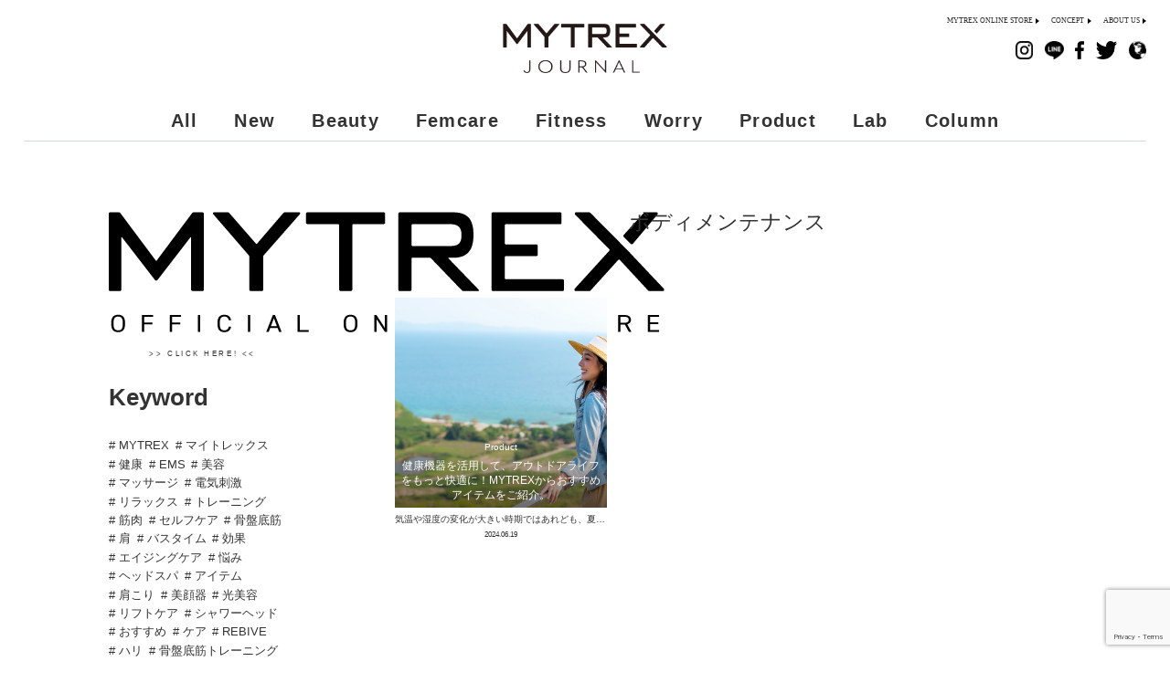

--- FILE ---
content_type: text/html; charset=UTF-8
request_url: https://mytrex.jp/mj/tag/%E3%83%9C%E3%83%87%E3%82%A3%E3%83%A1%E3%83%B3%E3%83%86%E3%83%8A%E3%83%B3%E3%82%B9/
body_size: 39461
content:
<!DOCTYPE html><html lang="ja"><head prefix="og: http://ogp.me/ns# fb: http://ogp.me/ns/fb# article: http://ogp.me/ns/article#"><title> ボディメンテナンス アーカイブ - MYTREX JOURNAL</title><meta charset="utf-8"><meta http-equiv="X-UA-Compatible" content="IE=edge"><meta name="viewport" content="width=device-width, initial-scale=1"><meta name="keywords" content=",MYTREX,マイトレックス,ケア,アイマスク,創通,メディカル,創通メディカル,福岡,EMS,トレーニング,首,腰,マッサージ,美容,低周波,博多,マイトレックス,mytrex,アイマスク,マイトレアイ,マイトレ,粘着パッド,ジェルシート,ホットアイマスク ,ホット"><meta name="google-site-verification" content="YFZ9oC_ohZ8I6ttOxFHpQzjoemvoYvkRmnTz__Ctzzo" /><meta name="msapplication-TileColor" content="#2d88ef"><meta name="msapplication-square70x70logo" content="/site-tile-70x70.png"><meta name="msapplication-square150x150logo" content="/site-tile-150x150.png"><meta name="msapplication-wide310x150logo" content="/site-tile-310x150.png"><meta name="msapplication-square310x310logo" content="/site-tile-310x310.png"><meta name="msapplication-TileColor" content="#0078d7"><link rel="shortcut icon" type="image/vnd.microsoft.icon" href="https://mytrex.jp/mj/wp-content/themes/om_mytre/img/favicon/favicon.ico"><link rel="icon" type="image/vnd.microsoft.icon" href="https://mytrex.jp/mj/wp-content/themes/om_mytre/img/favicon/favicon.ico"><link rel="apple-touch-icon" sizes="57x57" href="https://mytrex.jp/mj/wp-content/themes/om_mytre/img/favicon/apple-touch-icon-57x57.png"><link rel="apple-touch-icon" sizes="60x60" href="https://mytrex.jp/mj/wp-content/themes/om_mytre/img/favicon/apple-touch-icon-60x60.png"><link rel="apple-touch-icon" sizes="72x72" href="https://mytrex.jp/mj/wp-content/themes/om_mytre/img/favicon/apple-touch-icon-72x72.png"><link rel="apple-touch-icon" sizes="76x76" href="https://mytrex.jp/mj/wp-content/themes/om_mytre/img/favicon/apple-touch-icon-76x76.png"><link rel="apple-touch-icon" sizes="114x114" href="https://mytrex.jp/mj/wp-content/themes/om_mytre/img/favicon/apple-touch-icon-114x114.png"><link rel="apple-touch-icon" sizes="120x120" href="https://mytrex.jp/mj/wp-content/themes/om_mytre/img/favicon/apple-touch-icon-120x120.png"><link rel="apple-touch-icon" sizes="144x144" href="https://mytrex.jp/mj/wp-content/themes/om_mytre/img/favicon/apple-touch-icon-144x144.png"><link rel="apple-touch-icon" sizes="152x152" href="https://mytrex.jp/mj/wp-content/themes/om_mytre/img/favicon/apple-touch-icon-152x152.png"><link rel="apple-touch-icon" sizes="180x180" href="https://mytrex.jp/mj/wp-content/themes/om_mytre/img/favicon/apple-touch-icon-180x180.png"><link rel="icon" type="image/png" sizes="36x36" href="https://mytrex.jp/mj/wp-content/themes/om_mytre/img/favicon/android-chrome-36x36.png"><link rel="icon" type="image/png" sizes="48x48" href="https://mytrex.jp/mj/wp-content/themes/om_mytre/img/favicon/android-chrome-48x48.png"><link rel="icon" type="image/png" sizes="72x72" href="https://mytrex.jp/mj/wp-content/themes/om_mytre/img/favicon/android-chrome-72x72.png"><link rel="icon" type="image/png" sizes="96x96" href="https://mytrex.jp/mj/wp-content/themes/om_mytre/img/favicon/android-chrome-96x96.png"><link rel="icon" type="image/png" sizes="128x128" href="https://mytrex.jp/mj/wp-content/themes/om_mytre/img/favicon/android-chrome-128x128.png"><link rel="icon" type="image/png" sizes="144x144" href="https://mytrex.jp/mj/wp-content/themes/om_mytre/img/favicon/android-chrome-144x144.png"><link rel="icon" type="image/png" sizes="152x152" href="https://mytrex.jp/mj/wp-content/themes/om_mytre/img/favicon/android-chrome-152x152.png"><link rel="icon" type="image/png" sizes="192x192" href="https://mytrex.jp/mj/wp-content/themes/om_mytre/img/favicon/android-chrome-192x192.png"><link rel="icon" type="image/png" sizes="256x256" href="https://mytrex.jp/mj/wp-content/themes/om_mytre/img/favicon/android-chrome-256x256.png"><link rel="icon" type="image/png" sizes="384x384" href="https://mytrex.jp/mj/wp-content/themes/om_mytre/img/favicon/android-chrome-384x384.png"><link rel="icon" type="image/png" sizes="512x512" href="https://mytrex.jp/mj/wp-content/themes/om_mytre/img/favicon/android-chrome-512x512.png"><link rel="icon" type="image/png" sizes="36x36" href="https://mytrex.jp/mj/wp-content/themes/om_mytre/img/favicon/icon-36x36.png"><link rel="icon" type="image/png" sizes="48x48" href="https://mytrex.jp/mj/wp-content/themes/om_mytre/img/favicon/icon-48x48.png"><link rel="icon" type="image/png" sizes="72x72" href="https://mytrex.jp/mj/wp-content/themes/om_mytre/img/favicon/icon-72x72.png"><link rel="icon" type="image/png" sizes="96x96" href="https://mytrex.jp/mj/wp-content/themes/om_mytre/img/favicon/icon-96x96.png"><link rel="icon" type="image/png" sizes="128x128" href="https://mytrex.jp/mj/wp-content/themes/om_mytre/img/favicon/icon-128x128.png"><link rel="icon" type="image/png" sizes="144x144" href="https://mytrex.jp/mj/wp-content/themes/om_mytre/img/favicon/icon-144x144.png"><link rel="icon" type="image/png" sizes="152x152" href="https://mytrex.jp/mj/wp-content/themes/om_mytre/img/favicon/icon-152x152.png"><link rel="icon" type="image/png" sizes="160x160" href="https://mytrex.jp/mj/wp-content/themes/om_mytre/img/favicon/icon-160x160.png"><link rel="icon" type="image/png" sizes="192x192" href="https://mytrex.jp/mj/wp-content/themes/om_mytre/img/favicon/icon-192x192.png"><link rel="icon" type="image/png" sizes="196x196" href="https://mytrex.jp/mj/wp-content/themes/om_mytre/img/favicon/icon-196x196.png"><link rel="icon" type="image/png" sizes="256x256" href="https://mytrex.jp/mj/wp-content/themes/om_mytre/img/favicon/icon-256x256.png"><link rel="icon" type="image/png" sizes="384x384" href="https://mytrex.jp/mj/wp-content/themes/om_mytre/img/favicon/icon-384x384.png"><link rel="icon" type="image/png" sizes="512x512" href="https://mytrex.jp/mj/wp-content/themes/om_mytre/img/favicon/icon-512x512.png"><link rel="icon" type="image/png" sizes="16x16" href="https://mytrex.jp/mj/wp-content/themes/om_mytre/img/favicon/icon-16x16.png"><link rel="icon" type="image/png" sizes="24x24" href="https://mytrex.jp/mj/wp-content/themes/om_mytre/img/favicon/icon-24x24.png"><link rel="icon" type="image/png" sizes="32x32" href="https://mytrex.jp/mj/wp-content/themes/om_mytre/img/favicon/icon-32x32.png"><link rel="manifest" href="https://mytrex.jp/mj/wp-content/themes/om_mytre/img/favicon/manifest.json"><link rel="stylesheet" type="text/css" href="https://mytrex.jp/mj/wp-content/themes/om_mytre/bootstrap/css/bootstrap.min.css"><link rel="stylesheet" type="text/css" href="https://mytrex.jp/mj/wp-content/cache/autoptimize/autoptimize_single_1c972100670c79971350700cb69bb939.php"><link rel="stylesheet" type="text/css" href="https://mytrex.jp/mj/wp-content/cache/autoptimize/autoptimize_single_906146754e452a1e8ee97b24cdf6aef9.php"><link rel="stylesheet" type="text/css" href="https://mytrex.jp/mj/wp-content/cache/autoptimize/autoptimize_single_010ddadbfbcdc7b65067d983e0e90dd0.php"><meta name='robots' content='index, follow, max-image-preview:large, max-snippet:-1, max-video-preview:-1' /><link rel="canonical" href="https://mytrex.jp/mj/tag/ボディメンテナンス/" /><meta property="og:locale" content="ja_JP" /><meta property="og:type" content="article" /><meta property="og:title" content="ボディメンテナンス アーカイブ - MYTREX JOURNAL" /><meta property="og:url" content="https://mytrex.jp/mj/tag/ボディメンテナンス/" /><meta property="og:site_name" content="MYTREX JOURNAL" /><meta name="twitter:card" content="summary_large_image" /> <script type="application/ld+json" class="yoast-schema-graph">{"@context":"https://schema.org","@graph":[{"@type":"CollectionPage","@id":"https://mytrex.jp/mj/tag/%e3%83%9c%e3%83%87%e3%82%a3%e3%83%a1%e3%83%b3%e3%83%86%e3%83%8a%e3%83%b3%e3%82%b9/","url":"https://mytrex.jp/mj/tag/%e3%83%9c%e3%83%87%e3%82%a3%e3%83%a1%e3%83%b3%e3%83%86%e3%83%8a%e3%83%b3%e3%82%b9/","name":"ボディメンテナンス アーカイブ - MYTREX JOURNAL","isPartOf":{"@id":"https://mytrex.jp/mj/#website"},"primaryImageOfPage":{"@id":"https://mytrex.jp/mj/tag/%e3%83%9c%e3%83%87%e3%82%a3%e3%83%a1%e3%83%b3%e3%83%86%e3%83%8a%e3%83%b3%e3%82%b9/#primaryimage"},"image":{"@id":"https://mytrex.jp/mj/tag/%e3%83%9c%e3%83%87%e3%82%a3%e3%83%a1%e3%83%b3%e3%83%86%e3%83%8a%e3%83%b3%e3%82%b9/#primaryimage"},"thumbnailUrl":"https://mytrex.jp/mj/wp-content/uploads/2024/06/healthitem_in_outdoor1.jpg","breadcrumb":{"@id":"https://mytrex.jp/mj/tag/%e3%83%9c%e3%83%87%e3%82%a3%e3%83%a1%e3%83%b3%e3%83%86%e3%83%8a%e3%83%b3%e3%82%b9/#breadcrumb"},"inLanguage":"ja"},{"@type":"ImageObject","inLanguage":"ja","@id":"https://mytrex.jp/mj/tag/%e3%83%9c%e3%83%87%e3%82%a3%e3%83%a1%e3%83%b3%e3%83%86%e3%83%8a%e3%83%b3%e3%82%b9/#primaryimage","url":"https://mytrex.jp/mj/wp-content/uploads/2024/06/healthitem_in_outdoor1.jpg","contentUrl":"https://mytrex.jp/mj/wp-content/uploads/2024/06/healthitem_in_outdoor1.jpg","width":1200,"height":630},{"@type":"BreadcrumbList","@id":"https://mytrex.jp/mj/tag/%e3%83%9c%e3%83%87%e3%82%a3%e3%83%a1%e3%83%b3%e3%83%86%e3%83%8a%e3%83%b3%e3%82%b9/#breadcrumb","itemListElement":[{"@type":"ListItem","position":1,"name":"ホーム","item":"https://mytrex.jp/mj/"},{"@type":"ListItem","position":2,"name":"ボディメンテナンス"}]},{"@type":"WebSite","@id":"https://mytrex.jp/mj/#website","url":"https://mytrex.jp/mj/","name":"MYTREX JOURNAL","description":"MYTREX JOURNAL MYTREX","publisher":{"@id":"https://mytrex.jp/mj/#organization"},"potentialAction":[{"@type":"SearchAction","target":{"@type":"EntryPoint","urlTemplate":"https://mytrex.jp/mj/?s={search_term_string}"},"query-input":{"@type":"PropertyValueSpecification","valueRequired":true,"valueName":"search_term_string"}}],"inLanguage":"ja"},{"@type":"Organization","@id":"https://mytrex.jp/mj/#organization","name":"MYTREX JOURNAL","url":"https://mytrex.jp/mj/","logo":{"@type":"ImageObject","inLanguage":"ja","@id":"https://mytrex.jp/mj/#/schema/logo/image/","url":"https://mytrex.jp/mj/wp-content/uploads/2024/10/head_logo@2x.png","contentUrl":"https://mytrex.jp/mj/wp-content/uploads/2024/10/head_logo@2x.png","width":570,"height":169,"caption":"MYTREX JOURNAL"},"image":{"@id":"https://mytrex.jp/mj/#/schema/logo/image/"}}]}</script> <link rel='stylesheet' id='sbi_styles-css' href='https://mytrex.jp/mj/wp-content/plugins/instagram-feed/css/sbi-styles.min.css?ver=6.9.0' type='text/css' media='all' /><link rel='stylesheet' id='taxopress-frontend-css-css' href='https://mytrex.jp/mj/wp-content/cache/autoptimize/autoptimize_single_e785594fd2d383c248a36665a319e401.php?ver=3.27.0' type='text/css' media='all' /> <script type="text/javascript" src="https://mytrex.jp/mj/wp-includes/js/jquery/jquery.min.js?ver=3.7.1" id="jquery-core-js"></script> <script>document.addEventListener("DOMContentLoaded", function () {
      const thumbnails = document.querySelectorAll('.om-article-thumbnail');
      const modal = document.getElementById('om-article-modal');
      const modalImg = document.getElementById('om-article-modal-img');

      thumbnails.forEach(function(img) {
        img.addEventListener('click', function() {
          modal.style.display = 'block';
          modalImg.src = img.src;
        });
      });

      modal.addEventListener('click', function() {
        modal.style.display = 'none';
        modalImg.src = '';
      });
    });</script>  <script>(function(w,d,s,l,i){w[l]=w[l]||[];w[l].push({'gtm.start':
	new Date().getTime(),event:'gtm.js'});var f=d.getElementsByTagName(s)[0],
	j=d.createElement(s),dl=l!='dataLayer'?'&l='+l:'';j.async=true;j.src=
	'https://www.googletagmanager.com/gtm.js?id='+i+dl;f.parentNode.insertBefore(j,f);
	})(window,document,'script','dataLayer','GTM-53DCPZZ');</script> </head><body ontouchend="" class="archive tag tag-291"><div class="wrapper"><div class="contents"><div class="menu_pc"><div class="container contents menu_pc_f fs"><div class="row"><div class="header_menu col-sm-12"><div id="menu_pc_lists"><div class="menu_pc_list_logo"><div><a href="https://mytrex.jp/mj/"> <noscript><img src="https://mytrex.jp/mj/wp-content/themes/om_mytre/img/logo/head_logo@2x.png" alt="MYTREX JOURNAL"></noscript><img class="lazyload" src='data:image/svg+xml,%3Csvg%20xmlns=%22http://www.w3.org/2000/svg%22%20viewBox=%220%200%20210%20140%22%3E%3C/svg%3E' data-src="https://mytrex.jp/mj/wp-content/themes/om_mytre/img/logo/head_logo@2x.png" alt="MYTREX JOURNAL"> </a></div></div><ul class="menu_pc_list_category"><li><a href="/mj/category/all/">All</a></li><li><a href="/mj/category/new/">New</a></li><li><a href="/mj/category/beauty/">Beauty</a></li><li><a href="/mj/category/femcare/">Femcare</a></li><li><a href="/mj/category/fitness/">Fitness</a></li><li><a href="/mj/category/worry/">Worry</a></li><li><a href="/mj/category/product/">Product</a></li><li><a href="/mj/category/lab/">Lab</a></li><li><a href="/mj/category/column/">Column</a></li></ul><div><ul class="menu_pc_list_page"><li><a href="https://mytrex.jp/" target="_blank">MYTREX ONLINE STORE</a></li><li><a href="https://mytrex.jp/mj/concept/">CONCEPT</a></li><li><a href="https://mytrex.jp/mj/about/">ABOUT US</a></li></ul><ul class="menu_pc_list_sns"><li><a href="https://www.instagram.com/mytrex.official/" target="_blank"><noscript><img src="https://mytrex.jp/mj/wp-content/themes/om_mytre/img/icon/cmn_insta@2x.png" alt="instagram"></noscript><img class="lazyload" src='data:image/svg+xml,%3Csvg%20xmlns=%22http://www.w3.org/2000/svg%22%20viewBox=%220%200%20210%20140%22%3E%3C/svg%3E' data-src="https://mytrex.jp/mj/wp-content/themes/om_mytre/img/icon/cmn_insta@2x.png" alt="instagram"></a></li><li><a href="https://lin.ee/eMyO34N" target="_blank"><noscript><img src="https://mytrex.jp/mj/wp-content/themes/om_mytre/img/icon/cmn_line@2x.png" alt="line"></noscript><img class="lazyload" src='data:image/svg+xml,%3Csvg%20xmlns=%22http://www.w3.org/2000/svg%22%20viewBox=%220%200%20210%20140%22%3E%3C/svg%3E' data-src="https://mytrex.jp/mj/wp-content/themes/om_mytre/img/icon/cmn_line@2x.png" alt="line"></a></li><li><a href="https://www.facebook.com/Sotsu.Medical/" target="_blank"><noscript><img src="https://mytrex.jp/mj/wp-content/themes/om_mytre/img/icon/cmn_fb@2x.png" alt="facebook"></noscript><img class="lazyload" src='data:image/svg+xml,%3Csvg%20xmlns=%22http://www.w3.org/2000/svg%22%20viewBox=%220%200%20210%20140%22%3E%3C/svg%3E' data-src="https://mytrex.jp/mj/wp-content/themes/om_mytre/img/icon/cmn_fb@2x.png" alt="facebook"></a></li><li><a href="https://twitter.com/Mytrex_JP" target="_blank"><noscript><img src="https://mytrex.jp/mj/wp-content/themes/om_mytre/img/icon/cmn_tw@2x.png" alt="twitter"></noscript><img class="lazyload" src='data:image/svg+xml,%3Csvg%20xmlns=%22http://www.w3.org/2000/svg%22%20viewBox=%220%200%20210%20140%22%3E%3C/svg%3E' data-src="https://mytrex.jp/mj/wp-content/themes/om_mytre/img/icon/cmn_tw@2x.png" alt="twitter"></a></li><li><a href="https://st-medical.jp/" target="_blank"><noscript><img src="https://mytrex.jp/mj/wp-content/themes/om_mytre/img/icon/cmn_global@2x.png" alt="global"></noscript><img class="lazyload" src='data:image/svg+xml,%3Csvg%20xmlns=%22http://www.w3.org/2000/svg%22%20viewBox=%220%200%20210%20140%22%3E%3C/svg%3E' data-src="https://mytrex.jp/mj/wp-content/themes/om_mytre/img/icon/cmn_global@2x.png" alt="global"></a></li></ul></div></div><ul class="menu_pc_list_category"><li><a href="/mj/category/all/">All</a></li><li><a href="/mj/category/new/">New</a></li><li><a href="/mj/category/beauty/">Beauty</a></li><li><a href="/mj/category/femcare/">Femcare</a></li><li><a href="/mj/category/fitness/">Fitness</a></li><li><a href="/mj/category/worry/">Worry</a></li><li><a href="/mj/category/product/">Product</a></li><li><a href="/mj/category/lab/">Lab</a></li><li><a href="/mj/category/column/">Column</a></li></ul></div></div></div></div><div class="menu_sp"><div class="menu_sp_list_logo"><div><a href="https://mytrex.jp/mj/"> <noscript><img src="https://mytrex.jp/mj/wp-content/themes/om_mytre/img/logo/head_logo@2x.png" alt="MYTREX JOURNAL"></noscript><img class="lazyload" src='data:image/svg+xml,%3Csvg%20xmlns=%22http://www.w3.org/2000/svg%22%20viewBox=%220%200%20210%20140%22%3E%3C/svg%3E' data-src="https://mytrex.jp/mj/wp-content/themes/om_mytre/img/logo/head_logo@2x.png" alt="MYTREX JOURNAL"> </a></div></div><div class="menu_sp_list_icon"><div class="menu_sp_list_store"><a href="https://mytrex.jp/" target="_blank"><noscript><img src="https://mytrex.jp/mj/wp-content/themes/om_mytre/img/icon/cmn_store@2x.png" alt=""></noscript><img class="lazyload" src='data:image/svg+xml,%3Csvg%20xmlns=%22http://www.w3.org/2000/svg%22%20viewBox=%220%200%20210%20140%22%3E%3C/svg%3E' data-src="https://mytrex.jp/mj/wp-content/themes/om_mytre/img/icon/cmn_store@2x.png" alt=""></a></div></div><div class="menu-trigger" href=""> <span></span> <span></span> <span></span></div><nav class="menu_sp_list"><div class="menu_sp_list_head"><div class="menu_sp_list0_logo"><a href="https://mytrex.jp/mj/"> <noscript><img src="https://mytrex.jp/mj/wp-content/themes/om_mytre/img/logo/head_logo@2x.png" alt="MYTREX JOURNAL"></noscript><img class="lazyload" src='data:image/svg+xml,%3Csvg%20xmlns=%22http://www.w3.org/2000/svg%22%20viewBox=%220%200%20210%20140%22%3E%3C/svg%3E' data-src="https://mytrex.jp/mj/wp-content/themes/om_mytre/img/logo/head_logo@2x.png" alt="MYTREX JOURNAL"> </a></div><div class="menu_sp_list0">Keyword</div><div class="menu_sp_list1"><span><a href="https://mytrex.jp/mj/tag/mytrex/">#MYTREX</a> </span><span><a href="https://mytrex.jp/mj/tag/mytrex-brand/">#マイトレックス</a> </span><span><a href="https://mytrex.jp/mj/tag/health/">#健康</a> </span><span><a href="https://mytrex.jp/mj/tag/ems/">#EMS</a> </span><span><a href="https://mytrex.jp/mj/tag/beauty/">#美容</a> </span><span><a href="https://mytrex.jp/mj/tag/massage/">#マッサージ</a> </span><span><a href="https://mytrex.jp/mj/tag/%e9%9b%bb%e6%b0%97%e5%88%ba%e6%bf%80/">#電気刺激</a> </span><span><a href="https://mytrex.jp/mj/tag/relax/">#リラックス</a> </span><span><a href="https://mytrex.jp/mj/tag/training/">#トレーニング</a> </span><span><a href="https://mytrex.jp/mj/tag/%e7%ad%8b%e8%82%89/">#筋肉</a> </span><span><a href="https://mytrex.jp/mj/tag/%e3%82%bb%e3%83%ab%e3%83%95%e3%82%b1%e3%82%a2/">#セルフケア</a> </span><span><a href="https://mytrex.jp/mj/tag/%e9%aa%a8%e7%9b%a4%e5%ba%95%e7%ad%8b/">#骨盤底筋</a> </span><span><a href="https://mytrex.jp/mj/tag/shoulder/">#肩</a> </span><span><a href="https://mytrex.jp/mj/tag/bathtime/">#バスタイム</a> </span><span><a href="https://mytrex.jp/mj/tag/effect/">#効果</a> </span><span><a href="https://mytrex.jp/mj/tag/%e3%82%a8%e3%82%a4%e3%82%b8%e3%83%b3%e3%82%b0%e3%82%b1%e3%82%a2/">#エイジングケア</a> </span><span><a href="https://mytrex.jp/mj/tag/worry/">#悩み</a> </span><span><a href="https://mytrex.jp/mj/tag/headspa/">#ヘッドスパ</a> </span><span><a href="https://mytrex.jp/mj/tag/item/">#アイテム</a> </span><span><a href="https://mytrex.jp/mj/tag/stiff-shoulder/">#肩こり</a> </span><span><a href="https://mytrex.jp/mj/tag/facial-massager/">#美顔器</a> </span><span><a href="https://mytrex.jp/mj/tag/%e5%85%89%e7%be%8e%e5%ae%b9/">#光美容</a> </span><span><a href="https://mytrex.jp/mj/tag/%e3%83%aa%e3%83%95%e3%83%88%e3%82%b1%e3%82%a2/">#リフトケア</a> </span><span><a href="https://mytrex.jp/mj/tag/showerhead/">#シャワーヘッド</a> </span><span><a href="https://mytrex.jp/mj/tag/recommendation/">#おすすめ</a> </span><span><a href="https://mytrex.jp/mj/tag/care/">#ケア</a> </span><span><a href="https://mytrex.jp/mj/tag/rebive-2/">#REBIVE</a> </span><span><a href="https://mytrex.jp/mj/tag/%e3%83%8f%e3%83%aa/">#ハリ</a> </span><span><a href="https://mytrex.jp/mj/tag/%e9%aa%a8%e7%9b%a4%e5%ba%95%e7%ad%8b%e3%83%88%e3%83%ac%e3%83%bc%e3%83%8b%e3%83%b3%e3%82%b0/">#骨盤底筋トレーニング</a> </span><span><a href="https://mytrex.jp/mj/tag/%e3%83%8f%e3%83%b3%e3%83%87%e3%82%a3%e3%82%ac%e3%83%b3/">#ハンディガン</a> </span><span><a href="https://mytrex.jp/mj/tag/%e3%81%8a%e9%a2%a8%e5%91%82/">#お風呂</a> </span><span><a href="https://mytrex.jp/mj/tag/scalp_care/">#頭皮ケア</a> </span><span><a href="https://mytrex.jp/mj/tag/scalp/">#頭皮</a> </span><span><a href="https://mytrex.jp/mj/tag/%e7%ad%8b%e3%83%88%e3%83%ac/">#筋トレ</a> </span><span><a href="https://mytrex.jp/mj/tag/%e3%83%95%e3%82%a7%e3%82%a4%e3%82%b9%e3%83%a9%e3%82%a4%e3%83%b3/">#フェイスライン</a> </span><span><a href="https://mytrex.jp/mj/tag/%e8%a1%80%e8%a1%8c%e4%bf%83%e9%80%b2/">#血行促進</a> </span><span><a href="https://mytrex.jp/mj/tag/dpl/">#DPL</a> </span><span><a href="https://mytrex.jp/mj/tag/%e5%b0%bf%e6%bc%8f%e3%82%8c/">#尿漏れ</a> </span><span><a href="https://mytrex.jp/mj/tag/%e3%81%aa%e3%81%8c%e3%82%89%e3%82%b1%e3%82%a2/">#ながらケア</a> </span><span><a href="https://mytrex.jp/mj/tag/%e3%81%9f%e3%82%8b%e3%81%bf/">#たるみ</a> </span><span><a href="https://mytrex.jp/mj/tag/massage_gun/">#マッサージガン</a> </span><span><a href="https://mytrex.jp/mj/tag/micro-bubble/">#マイクロバブル</a> </span><span><a href="https://mytrex.jp/mj/tag/warm-life/">#温活</a> </span><span><a href="https://mytrex.jp/mj/tag/body-care/">#ボディケア</a> </span><span><a href="https://mytrex.jp/mj/tag/%e7%be%8e%e8%82%8c/">#美肌</a> </span><span><a href="https://mytrex.jp/mj/tag/%e3%82%b5%e3%83%ad%e3%83%b3/">#サロン</a> </span><span><a href="https://mytrex.jp/mj/tag/ipl/">#IPL</a> </span><span><a href="https://mytrex.jp/mj/tag/aqua-lift/">#AQUA LIFT</a> </span><span><a href="https://mytrex.jp/mj/tag/%e3%83%95%e3%82%a7%e3%82%a4%e3%82%b9%e3%82%b1%e3%82%a2/">#フェイスケア</a> </span><span><a href="https://mytrex.jp/mj/tag/%e3%81%8a%e5%b0%bb/">#お尻</a> </span><span><a href="https://mytrex.jp/mj/tag/%e5%a7%bf%e5%8b%a2/">#姿勢</a> </span><span><a href="https://mytrex.jp/mj/tag/liftup/">#リフトアップ</a> </span><span><a href="https://mytrex.jp/mj/tag/hiho-fine-bubble/">#HIHO FINE BUBBLE</a> </span><span><a href="https://mytrex.jp/mj/tag/water-saving/">#節水</a> </span><span><a href="https://mytrex.jp/mj/tag/beauty-effect/">#美容効果</a> </span><span><a href="https://mytrex.jp/mj/tag/warm/">#温め</a> </span><span><a href="https://mytrex.jp/mj/tag/lifestyle-habit/">#生活習慣</a> </span><span><a href="https://mytrex.jp/mj/tag/waist/">#腰</a> </span><span><a href="https://mytrex.jp/mj/tag/30/">#30代</a> </span><span><a href="https://mytrex.jp/mj/tag/%e3%83%92%e3%83%83%e3%83%97%e3%83%88%e3%83%ac%e3%83%bc%e3%83%8b%e3%83%b3%e3%82%b0/">#ヒップトレーニング</a> </span><span><a href="https://mytrex.jp/mj/tag/nir/">#NIR</a> </span><span><a href="https://mytrex.jp/mj/tag/%e5%a4%aa%e3%82%82%e3%82%82/">#太もも</a> </span><span><a href="https://mytrex.jp/mj/tag/aqua-qutto/">#AQUA QUTTO</a> </span><span><a href="https://mytrex.jp/mj/tag/aqua/">#AQUA</a> </span><span><a href="https://mytrex.jp/mj/tag/ems%e3%83%88%e3%83%ac%e3%83%bc%e3%83%8b%e3%83%b3%e3%82%b0/">#EMSトレーニング</a> </span><span><a href="https://mytrex.jp/mj/tag/%e3%82%a8%e3%82%af%e3%82%b5%e3%82%b5%e3%82%a4%e3%82%ba/">#エクササイズ</a> </span><span><a href="https://mytrex.jp/mj/tag/%e3%82%b9%e3%82%ad%e3%83%b3%e3%82%b1%e3%82%a2/">#スキンケア</a> </span><span><a href="https://mytrex.jp/mj/tag/%e3%83%95%e3%82%a9%e3%83%88%e3%83%95%e3%82%a7%e3%82%a4%e3%82%b7%e3%83%a3%e3%83%ab/">#フォトフェイシャル</a> </span><span><a href="https://mytrex.jp/mj/tag/headmassage/">#頭皮マッサージ</a> </span><span><a href="https://mytrex.jp/mj/tag/lower-back-pain/">#腰痛</a> </span><span><a href="https://mytrex.jp/mj/tag/back/">#背中</a> </span><span><a href="https://mytrex.jp/mj/tag/40/">#40代</a> </span><span><a href="https://mytrex.jp/mj/tag/%e8%a1%80%e8%a1%8c%e4%b8%8d%e8%89%af/">#血行不良</a> </span><span><a href="https://mytrex.jp/mj/tag/%e3%81%8a%e9%a2%a8%e5%91%82%e6%99%82%e9%96%93/">#お風呂時間</a> </span><span><a href="https://mytrex.jp/mj/tag/%e3%82%b7%e3%83%9f/">#シミ</a> </span><span><a href="https://mytrex.jp/mj/tag/%e3%82%b7%e3%83%af/">#シワ</a> </span><span><a href="https://mytrex.jp/mj/tag/%e5%85%89%e8%84%b1%e6%af%9b/">#光脱毛</a> </span><span><a href="https://mytrex.jp/mj/tag/mytrex-rebive/">#MYTREX REBIVE</a> </span><span><a href="https://mytrex.jp/mj/tag/%e3%82%b9%e3%83%88%e3%83%ac%e3%82%b9/">#ストレス</a> </span><span><a href="https://mytrex.jp/mj/tag/%e3%83%aa%e3%83%95%e3%83%ac%e3%83%83%e3%82%b7%e3%83%a5/">#リフレッシュ</a> </span><span><a href="https://mytrex.jp/mj/tag/%e3%82%a2%e3%82%af%e3%82%a2/">#アクア</a> </span><span><a href="https://mytrex.jp/mj/tag/%e9%aa%a8%e7%9b%a4/">#骨盤</a> </span><span><a href="https://mytrex.jp/mj/tag/%e3%83%92%e3%83%83%e3%83%97%e3%83%a9%e3%82%a4%e3%83%b3/">#ヒップライン</a> </span><span><a href="https://mytrex.jp/mj/tag/%e5%bc%95%e3%81%8d%e7%b7%a0%e3%82%81/">#引き締め</a> </span><span><a href="https://mytrex.jp/mj/tag/%e3%83%8f%e3%83%aa%e3%83%84%e3%83%a4%e8%82%8c/">#ハリツヤ肌</a> </span><span><a href="https://mytrex.jp/mj/tag/50%e4%bb%a3%e7%be%8e%e9%a1%94%e5%99%a8/">#50代美顔器</a> </span><span><a href="https://mytrex.jp/mj/tag/%e8%82%8c%e6%82%a9%e3%81%bf%e8%a7%a3%e6%b6%88/">#肌悩み解消</a> </span><span><a href="https://mytrex.jp/mj/tag/%e3%83%95%e3%82%a9%e3%83%88%e7%be%8e%e5%ae%b9/">#フォト美容</a> </span><span><a href="https://mytrex.jp/mj/tag/40%e4%bb%a3%e7%be%8e%e9%a1%94%e5%99%a8/">#40代美顔器</a> </span><span><a href="https://mytrex.jp/mj/tag/fitness/">#フィットネス</a> </span><span><a href="https://mytrex.jp/mj/tag/beautyhair/">#美髪</a> </span><span><a href="https://mytrex.jp/mj/tag/water-saving-effect/">#節水効果</a> </span><span><a href="https://mytrex.jp/mj/tag/nano-bubble-shower/">#ナノバブルシャワー</a> </span><span><a href="https://mytrex.jp/mj/tag/mist-shower/">#ミストシャワー</a> </span><span><a href="https://mytrex.jp/mj/tag/rebive-mini-xs/">#REBIVE MINI XS</a> </span><span><a href="https://mytrex.jp/mj/tag/heat/">#温熱</a> </span><span><a href="https://mytrex.jp/mj/tag/season/">#季節</a> </span><span><a href="https://mytrex.jp/mj/tag/fine-bubble/">#ファインバブル</a> </span><span><a href="https://mytrex.jp/mj/tag/nano-showerhead/">#ナノバブルシャワーヘッド</a> </span><span><a href="https://mytrex.jp/mj/tag/moisturizing/">#保湿</a> </span><span><a href="https://mytrex.jp/mj/tag/shower/">#シャワー</a> </span><span><a href="https://mytrex.jp/mj/tag/mist/">#ミスト</a> </span><span><a href="https://mytrex.jp/mj/tag/%e8%a1%a8%e6%83%85%e7%ad%8b/">#表情筋</a> </span><span><a href="https://mytrex.jp/mj/tag/rebive-mini/">#REBIVE MINI</a> </span><span><a href="https://mytrex.jp/mj/tag/%e3%83%92%e3%83%83%e3%83%97%e3%82%a2%e3%83%83%e3%83%97/">#ヒップアップ</a> </span><span><a href="https://mytrex.jp/mj/tag/%e7%be%8e%e5%b0%bb/">#美尻</a> </span><span><a href="https://mytrex.jp/mj/tag/%e3%83%a0%e3%83%80%e6%af%9b/">#ムダ毛</a> </span><span><a href="https://mytrex.jp/mj/tag/led/">#LED</a> </span><span><a href="https://mytrex.jp/mj/tag/%e8%84%b1%e6%af%9b/">#脱毛</a> </span><span><a href="https://mytrex.jp/mj/tag/%e3%82%a2%e3%82%af%e3%82%a2%e3%83%aa%e3%83%95%e3%83%88/">#アクアリフト</a> </span><span><a href="https://mytrex.jp/mj/tag/%e3%81%b5%e3%81%8f%e3%82%89%e3%81%af%e3%81%8e/">#ふくらはぎ</a> </span><span><a href="https://mytrex.jp/mj/tag/elexa-foot/">#ELEXA FOOT</a> </span><span><a href="https://mytrex.jp/mj/tag/%e3%82%a8%e3%83%ac%e3%82%af%e3%82%b5%e3%83%95%e3%83%83%e3%83%88/">#エレクサフット</a> </span><span><a href="https://mytrex.jp/mj/tag/ems%e9%9b%bb%e6%b0%97%e5%88%ba%e6%bf%80/">#EMS電気刺激</a> </span><span><a href="https://mytrex.jp/mj/tag/%e8%a1%80%e8%a1%8c/">#血行</a> </span><span><a href="https://mytrex.jp/mj/tag/%e9%a6%96%e3%81%93%e3%82%8a/">#首こり</a> </span><span><a href="https://mytrex.jp/mj/tag/%e3%82%a2%e3%82%af%e3%82%a2%e3%82%ad%e3%83%a5%e3%83%83%e3%83%88/">#アクアキュット</a> </span><span><a href="https://mytrex.jp/mj/tag/%e5%b0%bf%e3%82%82%e3%82%8c/">#尿もれ</a> </span><span><a href="https://mytrex.jp/mj/tag/femcare/">#FEMCARE</a> </span><span><a href="https://mytrex.jp/mj/tag/%e5%81%a5%e5%ba%b7%e7%be%8e/">#健康美</a> </span><span><a href="https://mytrex.jp/mj/tag/%e7%96%b2%e5%8a%b4%e5%9b%9e%e5%be%a9/">#疲労回復</a> </span><span><a href="https://mytrex.jp/mj/tag/%e3%83%95%e3%82%a7%e3%83%a0%e3%82%b1%e3%82%a2/">#フェムケア</a> </span><span><a href="https://mytrex.jp/mj/tag/%e3%82%b9%e3%83%88%e3%83%ac%e3%83%83%e3%83%81/">#ストレッチ</a> </span><span><a href="https://mytrex.jp/mj/tag/%e3%83%88%e3%82%a4%e3%83%ac/">#トイレ</a> </span><span><a href="https://mytrex.jp/mj/tag/%e8%87%aa%e5%ae%85%e3%82%b1%e3%82%a2/">#自宅ケア</a> </span><span><a href="https://mytrex.jp/mj/tag/%e3%83%a9%e3%82%a4%e3%83%95%e3%82%b9%e3%82%bf%e3%82%a4%e3%83%ab/">#ライフスタイル</a> </span><span><a href="https://mytrex.jp/mj/tag/%e8%87%aa%e5%ae%85/">#自宅</a> </span><span><a href="https://mytrex.jp/mj/tag/miray-one/">#MiRAY ONE</a> </span><span><a href="https://mytrex.jp/mj/tag/%e3%82%a4%e3%82%aa%e3%83%b3%e5%b0%8e%e5%85%a5/">#イオン導入</a> </span><span><a href="https://mytrex.jp/mj/tag/diet/">#ダイエット</a> </span><span><a href="https://mytrex.jp/mj/tag/rebive/">#リバイブ</a> </span><span><a href="https://mytrex.jp/mj/tag/ultra-fine-bubble/">#ウルトラファインバブル</a> </span><span><a href="https://mytrex.jp/mj/tag/autumn-fight/">#秋バテ</a> </span><span><a href="https://mytrex.jp/mj/tag/cold/">#冷え</a> </span><span><a href="https://mytrex.jp/mj/tag/warming-goods/">#温めグッズ</a> </span><span><a href="https://mytrex.jp/mj/tag/hot-item/">#温活アイテム</a> </span><span><a href="https://mytrex.jp/mj/tag/cordless/">#コードレス</a> </span><span><a href="https://mytrex.jp/mj/tag/goods/">#グッズ</a> </span><span><a href="https://mytrex.jp/mj/tag/yogi-neck/">#YOGI NECK</a> </span><span><a href="https://mytrex.jp/mj/tag/hiho-fine-bubble-2/">#HIHO FINE BUBBLE+</a> </span><span><a href="https://mytrex.jp/mj/tag/vibrating/">#振動</a> </span><span><a href="https://mytrex.jp/mj/tag/warm-mist/">#温ミスト</a> </span><span><a href="https://mytrex.jp/mj/tag/leg/">#足</a> </span><span><a href="https://mytrex.jp/mj/tag/pores/">#毛穴</a> </span><span><a href="https://mytrex.jp/mj/tag/prove/">#PROVE</a> </span><span><a href="https://mytrex.jp/mj/tag/%e3%82%af%e3%83%aa%e3%82%b9%e3%83%9e%e3%82%b9/">#クリスマス</a> </span><span><a href="https://mytrex.jp/mj/tag/%e3%82%af%e3%83%aa%e3%82%b9%e3%83%9e%e3%82%b9%e3%83%97%e3%83%ac%e3%82%bc%e3%83%b3%e3%83%88/">#クリスマスプレゼント</a> </span><span><a href="https://mytrex.jp/mj/tag/%e8%a1%a8%e6%83%85%e7%ad%8b%e3%83%88%e3%83%ac%e3%83%bc%e3%83%8b%e3%83%b3%e3%82%b0/">#表情筋トレーニング</a> </span><span><a href="https://mytrex.jp/mj/tag/%e3%83%ac%e3%83%bc%e3%82%b6%e3%83%bc/">#レーザー</a> </span><span><a href="https://mytrex.jp/mj/tag/%e3%82%ad%e3%83%a1/">#キメ</a> </span><span><a href="https://mytrex.jp/mj/tag/%e3%82%bb%e3%83%ab%e3%83%95%e3%82%b1%e3%82%a2%e3%82%a2%e3%82%a4%e3%83%86%e3%83%a0/">#セルフケアアイテム</a> </span><span><a href="https://mytrex.jp/mj/tag/mytrex-rebive-mini/">#MYTREX REBIVE MINI</a> </span><span><a href="https://mytrex.jp/mj/tag/mytrex-rebive-mini-xs/">#MYTREX REBIVE MINI XS</a> </span><span><a href="https://mytrex.jp/mj/tag/%e3%83%aa%e3%83%90%e3%82%a4%e3%83%96%e3%82%b7%e3%83%aa%e3%83%bc%e3%82%ba/">#リバイブシリーズ</a> </span><span><a href="https://mytrex.jp/mj/tag/%e9%a0%bb%e5%b0%bf/">#頻尿</a> </span><span><a href="https://mytrex.jp/mj/tag/%e3%82%a4%e3%83%b3%e3%83%8a%e3%83%bc%e3%83%9e%e3%83%83%e3%82%b9%e3%83%ab/">#インナーマッスル</a> </span><span><a href="https://mytrex.jp/mj/tag/ems%e3%83%92%e3%83%83%e3%83%97%e3%83%88%e3%83%ac%e3%83%bc%e3%83%8b%e3%83%b3%e3%82%b0/">#EMSヒップトレーニング</a> </span><span><a href="https://mytrex.jp/mj/tag/%e8%b5%a4%e3%81%bf%e6%94%b9%e5%96%84/">#赤み改善</a> </span><span><a href="https://mytrex.jp/mj/tag/%e7%be%8e%e7%99%bd%e5%8a%b9%e6%9e%9c/">#美白効果</a> </span><span><a href="https://mytrex.jp/mj/tag/%e6%a4%9c%e8%a8%bc%e7%b5%90%e6%9e%9c/">#検証結果</a> </span><span><a href="https://mytrex.jp/mj/tag/%e8%82%8c%e3%81%ae%e5%85%89%e6%b2%a2%ef%bc%88%e3%83%84%e3%83%a4%ef%bc%89%e3%81%ae%e5%a4%89%e5%8c%96/">#肌の光沢（ツヤ）の変化</a> </span><span><a href="https://mytrex.jp/mj/tag/%e5%bc%be%e5%8a%9b%e6%80%a7%e3%81%ae%e5%a4%89%e5%8c%96/">#弾力性の変化</a> </span><span><a href="https://mytrex.jp/mj/tag/%e6%bb%91%e3%82%89%e3%81%8b%e3%81%95%e3%82%84%e3%82%ad%e3%83%a1%e3%81%8c%e6%95%b4%e3%81%a3%e3%81%9f/">#滑らかさやキメが整った</a> </span><span><a href="https://mytrex.jp/mj/tag/%e7%be%8e%e8%82%8c%e5%8a%b9%e6%9e%9c%e6%a4%9c%e8%a8%bc/">#美肌効果検証</a> </span><span><a href="https://mytrex.jp/mj/tag/%e5%85%89%e7%be%8e%e5%ae%b9%e5%99%a8/">#光美容器</a> </span><span><a href="https://mytrex.jp/mj/tag/%e7%be%8e%e8%82%8c%e3%82%b1%e3%82%a2/">#美肌ケア</a> </span><span><a href="https://mytrex.jp/mj/tag/%e3%83%8f%e3%82%a4%e3%83%96%e3%83%aa%e3%83%83%e3%83%89%e3%83%88%e3%83%ac%e3%83%bc%e3%83%8b%e3%83%b3%e3%82%b0/">#ハイブリッドトレーニング</a> </span><span><a href="https://mytrex.jp/mj/tag/%e3%81%99%e3%81%ad/">#すね</a> </span><span><a href="https://mytrex.jp/mj/tag/%e4%b8%8b%e5%8d%8a%e8%ba%ab/">#下半身</a> </span><span><a href="https://mytrex.jp/mj/tag/ems%e3%83%88%e3%83%ac%e3%83%bc%e3%83%8b%e3%83%b3%e3%82%b0%e3%83%9e%e3%82%b7%e3%83%b3/">#EMSトレーニングマシン</a> </span><span><a href="https://mytrex.jp/mj/tag/%e3%83%ac%e3%83%83%e3%82%b0%e3%83%99%e3%83%ab%e3%83%88/">#レッグベルト</a> </span><span><a href="https://mytrex.jp/mj/tag/ems%e3%83%95%e3%83%83%e3%83%88%e3%83%ad%e3%83%bc%e3%83%a9%e3%83%bc/">#EMSフットローラー</a> </span><span><a href="https://mytrex.jp/mj/tag/%e3%83%8d%e3%83%83%e3%82%af/">#ネック</a> </span><span><a href="https://mytrex.jp/mj/tag/%e9%a6%96/">#首</a> </span><span><a href="https://mytrex.jp/mj/tag/%e9%81%8b%e5%8b%95%e4%b8%8d%e8%b6%b3/">#運動不足</a> </span><span><a href="https://mytrex.jp/mj/tag/%e3%83%8f%e3%83%b3%e3%83%87%e3%82%a3%e3%83%bc%e3%82%ac%e3%83%b3/">#ハンディーガン</a> </span><span><a href="https://mytrex.jp/mj/tag/%e3%83%9e%e3%83%83%e3%82%b5%e3%83%bc%e3%82%b8%e5%99%a8/">#マッサージ器</a> </span><span><a href="https://mytrex.jp/mj/tag/%e3%82%b1%e3%83%bc%e3%82%b2%e3%83%ab%e4%bd%93%e6%93%8d/">#ケーゲル体操</a> </span><span><a href="https://mytrex.jp/mj/tag/%e8%a1%b0%e3%81%88/">#衰え</a> </span><span><a href="https://mytrex.jp/mj/tag/%e5%ba%95%e7%ad%8b/">#底筋</a> </span><span><a href="https://mytrex.jp/mj/tag/%e5%85%a5%e6%b5%b4/">#入浴</a> </span><span><a href="https://mytrex.jp/mj/tag/%e3%81%b5%e3%81%87%e3%82%80%e3%81%91%e3%81%82/">#ふぇむけあ</a> </span><span><a href="https://mytrex.jp/mj/tag/%e8%86%a3%e3%82%b1%e3%82%a2/">#膣ケア</a> </span><span><a href="https://mytrex.jp/mj/tag/%e5%a5%b3%e6%80%a7/">#女性</a> </span><span><a href="https://mytrex.jp/mj/tag/%e6%95%8f%e6%84%9f%e8%82%8c/">#敏感肌</a> </span><span><a href="https://mytrex.jp/mj/tag/%e3%83%a0%e3%83%80%e6%af%9b%e3%82%b1%e3%82%a2/">#ムダ毛ケア</a> </span><span><a href="https://mytrex.jp/mj/tag/%e3%81%8b%e3%82%89%e3%81%a0%e3%83%a1%e3%83%b3%e3%83%86%e8%bf%b7%e5%ad%90/">#からだメンテ迷子</a> </span><span><a href="https://mytrex.jp/mj/tag/%e3%82%aa%e3%83%bc%e3%83%ab%e3%82%a4%e3%83%b3%e3%83%af%e3%83%b3%e3%82%b1%e3%82%a2/">#オールインワンケア</a> </span><span><a href="https://mytrex.jp/mj/tag/%e3%82%bb%e3%83%ab%e3%83%95%e3%82%b1%e3%82%a2%e3%81%ae%e5%8a%b9%e6%9e%9c/">#セルフケアの効果</a> </span><span><a href="https://mytrex.jp/mj/tag/%e3%82%bb%e3%83%ab%e3%83%95%e3%83%9c%e3%83%87%e3%82%a3%e3%82%b1%e3%82%a2%e3%82%a2%e3%82%a4%e3%83%86%e3%83%a0/">#セルフボディケアアイテム</a> </span><span><a href="https://mytrex.jp/mj/tag/%e3%83%88%e3%83%bc%e3%82%bf%e3%83%ab%e3%83%9c%e3%83%87%e3%82%a3%e3%82%b1%e3%82%a2/">#トータルボディケア</a> </span><span><a href="https://mytrex.jp/mj/tag/%e3%83%9d%e3%83%bc%e3%82%bf%e3%83%93%e3%83%aa%e3%83%86%e3%82%a3/">#ポータビリティ</a> </span><span><a href="https://mytrex.jp/mj/tag/%e5%a5%b3%e6%80%a7%e3%81%ae%e7%96%b2%e3%82%8c%e5%af%be%e7%ad%96/">#女性の疲れ対策</a> </span><span><a href="https://mytrex.jp/mj/tag/%e3%81%93%e3%82%8a/">#こり</a> </span><span><a href="https://mytrex.jp/mj/tag/%e8%84%9a/">#脚</a> </span><span><a href="https://mytrex.jp/mj/tag/50%e4%bb%a3/">#50代</a> </span><span><a href="https://mytrex.jp/mj/tag/%e5%b0%bf%e6%bc%8f%e3%82%8c%e5%af%be%e7%ad%96/">#尿漏れ対策</a> </span><span><a href="https://mytrex.jp/mj/tag/%e6%99%82%e7%9f%ad%e3%82%b1%e3%82%a2/">#時短ケア</a> </span><span><a href="https://mytrex.jp/mj/tag/%e3%83%98%e3%82%a2%e3%82%b1%e3%82%a2/">#ヘアケア</a> </span><span><a href="https://mytrex.jp/mj/tag/%e6%96%b0%e7%bf%92%e6%85%a3/">#新習慣</a> </span><span><a href="https://mytrex.jp/mj/tag/%e3%82%a8%e3%82%b9%e3%83%86/">#エステ</a> </span><span><a href="https://mytrex.jp/mj/tag/%e3%83%9c%e3%83%87%e3%82%a3%e3%83%a9%e3%82%a4%e3%83%b3/">#ボディライン</a> </span><span><a href="https://mytrex.jp/mj/tag/%e3%81%86%e3%82%8b%e3%81%8a%e3%81%84/">#うるおい</a> </span><span><a href="https://mytrex.jp/mj/tag/%e5%a4%9a%e6%a9%9f%e8%83%bd/">#多機能</a> </span><span><a href="https://mytrex.jp/mj/tag/%e3%82%a8%e3%82%a4%e3%82%b8%e3%83%b3%e3%82%b0%e3%82%b5%e3%82%a4%e3%83%b3/">#エイジングサイン</a> </span><span><a href="https://mytrex.jp/mj/tag/%e3%82%a4%e3%82%aa%e3%83%b3/">#イオン</a> </span><span><a href="https://mytrex.jp/mj/tag/uv%e3%82%b1%e3%82%a2/">#UVケア</a> </span><span><a href="https://mytrex.jp/mj/tag/%e3%81%9f%e3%82%8b%e3%81%bf%e3%82%b1%e3%82%a2/">#たるみケア</a> </span><span><a href="https://mytrex.jp/mj/tag/%e7%b4%ab%e5%a4%96%e7%b7%9a%e5%af%be%e7%ad%96/">#紫外線対策</a> </span><span><a href="https://mytrex.jp/mj/tag/%e8%87%aa%e5%ae%85%e7%be%8e%e5%ae%b9/">#自宅美容</a> </span><span><a href="https://mytrex.jp/mj/tag/%e6%af%9b%e7%a9%b4%e9%96%8b%e3%81%8d%e5%af%be%e7%ad%96/">#毛穴開き対策</a> </span><span><a href="https://mytrex.jp/mj/tag/%e6%af%9b%e7%a9%b4%e3%82%b1%e3%82%a2/">#毛穴ケア</a> </span><span><a href="https://mytrex.jp/mj/tag/%e6%af%9b%e7%a9%b4%e3%81%ae%e6%82%a9%e3%81%bf/">#毛穴の悩み</a> </span><span><a href="https://mytrex.jp/mj/tag/trend/">#トレンド</a> </span><span><a href="https://mytrex.jp/mj/tag/fascia/">#筋膜リリース</a> </span><span><a href="https://mytrex.jp/mj/tag/summer-fight/">#夏バテ</a> </span><span><a href="https://mytrex.jp/mj/tag/sensitivity-to-cold/">#冷え性</a> </span><span><a href="https://mytrex.jp/mj/tag/autumn/">#秋</a> </span><span><a href="https://mytrex.jp/mj/tag/graphene/">#グラフェン</a> </span><span><a href="https://mytrex.jp/mj/tag/heat-strecher/">#温熱ストレッチャー</a> </span><span><a href="https://mytrex.jp/mj/tag/pillow/">#枕</a> </span><span><a href="https://mytrex.jp/mj/tag/slim/">#スリム</a> </span><span><a href="https://mytrex.jp/mj/tag/core-warmer/">#CORE WARMER</a> </span><span><a href="https://mytrex.jp/mj/tag/present/">#プレゼント</a> </span><span><a href="https://mytrex.jp/mj/tag/gift/">#ギフト</a> </span><span><a href="https://mytrex.jp/mj/tag/emsheatneck/">#EMSヒートネック</a> </span><span><a href="https://mytrex.jp/mj/tag/w-fit-active/">#W FIT ACTIVE</a> </span><span><a href="https://mytrex.jp/mj/tag/vibrating-machine/">#振動マシーン</a> </span><span><a href="https://mytrex.jp/mj/tag/nano-bubble/">#ナノバブル</a> </span><span><a href="https://mytrex.jp/mj/tag/warm-mist-shower/">#温ミストシャワー</a> </span><span><a href="https://mytrex.jp/mj/tag/sole/">#足裏</a> </span><span><a href="https://mytrex.jp/mj/tag/rebive-care/">#リバイブケア</a> </span><span><a href="https://mytrex.jp/mj/tag/ranking/">#ランキング</a> </span><span><a href="https://mytrex.jp/mj/tag/powermuf/">#POWERMUF</a> </span><span><a href="https://mytrex.jp/mj/tag/%e3%83%91%e3%83%af%e3%83%bc%e3%83%9e%e3%83%95/">#パワーマフ</a> </span><span><a href="https://mytrex.jp/mj/tag/%e3%83%92%e3%83%bc%e3%82%bf%e3%83%bc%e5%86%85%e8%94%b5%e3%83%9e%e3%83%95%e3%83%a9%e3%83%bc/">#ヒーター内蔵マフラー</a> </span><span><a href="https://mytrex.jp/mj/tag/%e3%81%82%e3%81%a3%e3%81%9f%e3%81%8b%e3%82%a2%e3%82%a4%e3%83%86%e3%83%a0/">#あったかアイテム</a> </span><span><a href="https://mytrex.jp/mj/tag/%e9%98%b2%e5%af%92%e3%82%a2%e3%82%a4%e3%83%86%e3%83%a0/">#防寒アイテム</a> </span><span><a href="https://mytrex.jp/mj/tag/%e6%b8%a9%e7%86%b1%e3%83%9e%e3%83%95%e3%83%a9%e3%83%bc/">#温熱マフラー</a> </span><span><a href="https://mytrex.jp/mj/tag/%e5%86%ac%e3%82%ad%e3%83%a3%e3%83%b3%e3%83%97/">#冬キャンプ</a> </span><span><a href="https://mytrex.jp/mj/tag/%e9%98%b2%e5%af%92%e5%af%be%e7%ad%96/">#防寒対策</a> </span><span><a href="https://mytrex.jp/mj/tag/%e5%86%ac%e3%82%a2%e3%82%af%e3%83%86%e3%82%a3%e3%83%93%e3%83%86%e3%82%a3/">#冬アクティビティ</a> </span><span><a href="https://mytrex.jp/mj/tag/%e5%86%ac%e3%81%ae%e3%82%a2%e3%82%a6%e3%83%88%e3%83%89%e3%82%a2/">#冬のアウトドア</a> </span><span><a href="https://mytrex.jp/mj/tag/%e9%a1%94%e7%97%a9%e3%81%9b/">#顔痩せ</a> </span><span><a href="https://mytrex.jp/mj/tag/%e5%b0%8f%e9%a1%94/">#小顔</a> </span><span><a href="https://mytrex.jp/mj/tag/%e5%b0%8f%e9%a1%94%e8%a6%8b%e3%81%9b/">#小顔見せ</a> </span><span><a href="https://mytrex.jp/mj/tag/%e9%aa%a8%e6%a0%bc/">#骨格</a> </span><span><a href="https://mytrex.jp/mj/tag/%e9%a1%94%e3%81%ae%e5%a4%a7%e3%81%8d%e3%81%95/">#顔の大きさ</a> </span><span><a href="https://mytrex.jp/mj/tag/%e3%82%80%e3%81%8f%e3%81%bf%e6%94%b9%e5%96%84/">#むくみ改善</a> </span><span><a href="https://mytrex.jp/mj/tag/%e3%82%b3%e3%83%aa%e6%94%b9%e5%96%84/">#コリ改善</a> </span><span><a href="https://mytrex.jp/mj/tag/%e3%83%aa%e3%83%b3%e3%83%91/">#リンパ</a> </span><span><a href="https://mytrex.jp/mj/tag/%e5%b0%8f%e9%a1%94%e3%83%88%e3%83%ac%e3%83%bc%e3%83%8b%e3%83%b3%e3%82%b0/">#小顔トレーニング</a> </span><span><a href="https://mytrex.jp/mj/tag/%e8%a1%a8%e6%83%85%e7%ad%8b%e3%82%a8%e3%82%af%e3%82%b5%e3%82%b5%e3%82%a4%e3%82%ba/">#表情筋エクササイズ</a> </span><span><a href="https://mytrex.jp/mj/tag/%e3%83%8f%e3%83%aa%e5%bd%a2%e3%82%a2%e3%82%bf%e3%83%83%e3%83%81%e3%83%a1%e3%83%b3%e3%83%88/">#ハリ形アタッチメント</a> </span><span><a href="https://mytrex.jp/mj/tag/%e3%83%95%e3%83%a9%e3%83%83%e3%82%b7%e3%83%a5/">#フラッシュ</a> </span><span><a href="https://mytrex.jp/mj/tag/%e3%83%8b%e3%82%ad%e3%83%93/">#ニキビ</a> </span><span><a href="https://mytrex.jp/mj/tag/%e6%8e%92%e5%b0%bf%e9%9a%9c%e5%ae%b3/">#排尿障害</a> </span><span><a href="https://mytrex.jp/mj/tag/%e5%a5%b3%e6%80%a7%e3%81%ae%e3%81%8a%e6%82%a9%e3%81%bf/">#女性のお悩み</a> </span><span><a href="https://mytrex.jp/mj/tag/%e3%82%a2%e3%83%b3%e3%82%b1%e3%83%bc%e3%83%88%e8%aa%bf%e6%9f%bb/">#アンケート調査</a> </span><span><a href="https://mytrex.jp/mj/tag/%e7%b2%be%e7%a5%9e%e7%9a%84%e3%83%80%e3%83%a1%e3%83%bc%e3%82%b8/">#精神的ダメージ</a> </span><span><a href="https://mytrex.jp/mj/tag/%e5%b0%bf%e3%82%82%e3%82%8c%e5%af%be%e7%ad%96/">#尿もれ対策</a> </span><span><a href="https://mytrex.jp/mj/tag/%e3%83%9e%e3%83%83%e3%82%b5%e3%83%bc%e3%82%b8%e3%82%ac%e3%83%b3%e3%81%ae%e9%81%b8%e3%81%b3%e6%96%b9/">#マッサージガンの選び方</a> </span><span><a href="https://mytrex.jp/mj/tag/mytrex-rebive-air/">#MYTREX REBIVE AIR</a> </span><span><a href="https://mytrex.jp/mj/tag/mytrex-rebive-zen/">#MYTREX REBIVE ZEN</a> </span><span><a href="https://mytrex.jp/mj/tag/%e6%af%94%e8%bc%83/">#比較</a> </span><span><a href="https://mytrex.jp/mj/tag/%e5%a5%b3%e6%80%a7%e3%81%ae%e5%b0%bf%e6%bc%8f%e3%82%8c/">#女性の尿漏れ</a> </span><span><a href="https://mytrex.jp/mj/tag/%e5%b0%bf%e6%bc%8f%e3%82%8c%e6%94%b9%e5%96%84/">#尿漏れ改善</a> </span><span><a href="https://mytrex.jp/mj/tag/%e5%b0%bf%e6%bc%8f%e3%82%8c%e3%83%91%e3%83%b3%e3%83%84/">#尿漏れパンツ</a> </span><span><a href="https://mytrex.jp/mj/tag/%e5%b0%bf%e6%bc%8f%e3%82%8c%e3%83%91%e3%83%83%e3%83%89/">#尿漏れパッド</a> </span><span><a href="https://mytrex.jp/mj/tag/%e5%b0%bf%e3%83%88%e3%83%a9%e3%83%96%e3%83%ab/">#尿トラブル</a> </span><span><a href="https://mytrex.jp/mj/tag/%e9%aa%a8%e7%9b%a4%e3%83%88%e3%83%ac%e3%83%bc%e3%83%8b%e3%83%b3%e3%82%b0/">#骨盤トレーニング</a> </span><span><a href="https://mytrex.jp/mj/tag/%e3%81%aa%e3%81%8c%e3%82%89%e6%99%82%e9%96%93/">#ながら時間</a> </span><span><a href="https://mytrex.jp/mj/tag/%e3%81%8a%e9%a2%a8%e5%91%82%e3%81%a7%e7%b0%a1%e5%8d%98/">#お風呂で簡単</a> </span><span><a href="https://mytrex.jp/mj/tag/%e3%83%90%e3%82%b9%e3%82%bf%e3%82%a4%e3%83%a0ems%e3%83%88%e3%83%ac%e3%83%bc%e3%83%8b%e3%83%b3%e3%82%b0%e3%83%9e%e3%82%b7%e3%83%b3/">#バスタイムEMSトレーニングマシン</a> </span><span><a href="https://mytrex.jp/mj/tag/%e3%82%b7%e3%83%9f%e6%94%b9%e5%96%84/">#シミ改善</a> </span><span><a href="https://mytrex.jp/mj/tag/%e3%82%b7%e3%83%af%e3%81%ae%e5%a4%89%e5%8c%96/">#シワの変化</a> </span><span><a href="https://mytrex.jp/mj/tag/%e7%9a%ae%e8%86%9a%e3%81%ae%e5%87%b9%e5%87%b8%e3%81%ae%e6%94%b9%e5%96%84/">#皮膚の凹凸の改善</a> </span><span><a href="https://mytrex.jp/mj/tag/%e5%bc%be%e5%8a%9b%e6%80%a7%e3%81%8c%e6%94%b9%e5%96%84%e3%81%97%e3%81%9f/">#弾力性が改善した</a> </span><span><a href="https://mytrex.jp/mj/tag/nir%e8%bf%91%e8%b5%a4%e5%a4%96%e7%b7%9a%e5%85%89%e6%8a%80%e8%a1%93/">#NIR近赤外線光技術</a> </span><span><a href="https://mytrex.jp/mj/tag/%e8%8b%a5%e3%80%85%e3%81%97%e3%81%84%e3%83%8f%e3%83%aa%e3%81%ae%e3%81%82%e3%82%8b%e8%82%8c/">#若々しいハリのある肌</a> </span><span><a href="https://mytrex.jp/mj/tag/%e3%82%b9%e3%83%83%e3%82%ad%e3%83%aa%e3%81%a8%e3%81%97%e3%81%9f%e3%83%95%e3%82%a7%e3%82%a4%e3%82%b9%e3%83%a9%e3%82%a4%e3%83%b3/">#スッキリとしたフェイスライン</a> </span><span><a href="https://mytrex.jp/mj/tag/%e5%81%a5%e5%ba%b7%e5%af%bf%e5%91%bd%e3%81%ae%e5%a2%97%e9%80%b2/">#健康寿命の増進</a> </span><span><a href="https://mytrex.jp/mj/tag/%e3%83%aa%e3%83%8f%e3%83%93%e3%83%aa/">#リハビリ</a> </span><span><a href="https://mytrex.jp/mj/tag/%e9%81%8b%e5%8b%95%e7%99%82%e6%b3%95/">#運動療法</a> </span><span><a href="https://mytrex.jp/mj/tag/%e3%83%88%e3%83%ac%e3%83%bc%e3%83%8b%e3%83%b3%e3%82%b0%e3%83%9e%e3%82%b7%e3%83%b3/">#トレーニングマシン</a> </span><span><a href="https://mytrex.jp/mj/tag/%e7%ad%8b%e5%8a%9b%e3%83%88%e3%83%ac%e3%83%bc%e3%83%8b%e3%83%b3%e3%82%b0/">#筋力トレーニング</a> </span><span><a href="https://mytrex.jp/mj/tag/%e3%83%8f%e3%82%a4%e3%83%96%e3%83%aa%e3%83%83%e3%83%89%e3%83%88%e3%83%ac%e3%83%bc%e3%83%8b%e3%83%b3%e3%82%b0%e7%90%86%e8%ab%96/">#ハイブリッドトレーニング理論</a> </span><span><a href="https://mytrex.jp/mj/tag/%e4%b8%8b%e5%8d%8a%e8%ba%ab%e3%83%88%e3%83%ac%e3%83%bc%e3%83%8b%e3%83%b3%e3%82%b0/">#下半身トレーニング</a> </span><span><a href="https://mytrex.jp/mj/tag/%e3%83%87%e3%82%a4%e3%82%b5%e3%83%bc%e3%83%93%e3%82%b9%e3%81%ae%e6%a9%9f%e8%83%bd%e8%a8%93%e7%b7%b4/">#デイサービスの機能訓練</a> </span><span><a href="https://mytrex.jp/mj/tag/%e4%bb%8b%e8%ad%b7%e6%96%bd%e8%a8%ad/">#介護施設</a> </span><span><a href="https://mytrex.jp/mj/tag/%e6%ad%a9%e8%a1%8c%e8%a8%93%e7%b7%b4/">#歩行訓練</a> </span><span><a href="https://mytrex.jp/mj/tag/%e9%ab%98%e9%bd%a2%e8%80%85/">#高齢者</a> </span><span><a href="https://mytrex.jp/mj/tag/%e3%83%8d%e3%83%83%e3%82%af%e3%82%b9%e3%83%88%e3%83%ac%e3%83%83%e3%83%81%e3%83%a3%e3%83%bc/">#ネックストレッチャー</a> </span><span><a href="https://mytrex.jp/mj/tag/%e7%89%bd%e5%bc%95/">#牽引</a> </span><span><a href="https://mytrex.jp/mj/tag/%e9%a6%96%e3%82%b1%e3%82%a2/">#首ケア</a> </span><span><a href="https://mytrex.jp/mj/tag/%e3%83%8d%e3%83%83%e3%82%af%e3%82%b1%e3%82%a2/">#ネックケア</a> </span><span><a href="https://mytrex.jp/mj/tag/%e6%a2%85%e9%9b%a8/">#梅雨</a> </span><span><a href="https://mytrex.jp/mj/tag/%e3%82%b8%e3%83%a1%e3%82%b8%e3%83%a1/">#ジメジメ</a> </span><span><a href="https://mytrex.jp/mj/tag/%e9%9b%a8/">#雨</a> </span><span><a href="https://mytrex.jp/mj/tag/%e4%bd%93%e8%aa%bf/">#体調</a> </span><span><a href="https://mytrex.jp/mj/tag/%e4%b8%8d%e8%aa%bf/">#不調</a> </span><span><a href="https://mytrex.jp/mj/tag/%e6%b9%bf%e5%ba%a6/">#湿度</a> </span><span><a href="https://mytrex.jp/mj/tag/%e9%a0%ad%e7%97%9b/">#頭痛</a> </span><span><a href="https://mytrex.jp/mj/tag/%e3%82%a2%e3%82%a6%e3%83%88%e3%83%89%e3%82%a2/">#アウトドア</a> </span><span><a href="https://mytrex.jp/mj/tag/%e3%82%a2%e3%82%a6%e3%83%88%e3%83%89%e3%82%a2%e3%82%a2%e3%82%af%e3%83%86%e3%82%a3%e3%83%93%e3%83%86%e3%82%a3/">#アウトドアアクティビティ</a> </span><span><a href="https://mytrex.jp/mj/tag/%e8%87%aa%e7%84%b6/">#自然</a> </span><span><a href="https://mytrex.jp/mj/tag/%e9%81%8b%e5%8b%95%e4%b8%8d%e8%b6%b3%e8%a7%a3%e6%b6%88/">#運動不足解消</a> </span><span><a href="https://mytrex.jp/mj/tag/%e3%82%ad%e3%83%a3%e3%83%b3%e3%83%97/">#キャンプ</a> </span><span><a href="https://mytrex.jp/mj/tag/%e8%87%aa%e7%84%b6%e4%bd%93%e9%a8%93/">#自然体験</a> </span><span><a href="https://mytrex.jp/mj/tag/%e9%87%8e%e5%a4%96%e6%b4%bb%e5%8b%95/">#野外活動</a> </span><span><a href="https://mytrex.jp/mj/tag/%e3%83%94%e3%82%af%e3%83%8b%e3%83%83%e3%82%af/">#ピクニック</a> </span><span><a href="https://mytrex.jp/mj/tag/%e9%87%8e%e5%a4%96%e3%83%95%e3%82%a7%e3%82%b9/">#野外フェス</a> </span><span><a href="https://mytrex.jp/mj/tag/%e3%82%a2%e3%82%a6%e3%83%88%e3%83%89%e3%82%a2%e3%82%b9%e3%83%9d%e3%83%bc%e3%83%84/">#アウトドアスポーツ</a> </span><span><a href="https://mytrex.jp/mj/tag/%e3%83%9c%e3%83%87%e3%82%a3%e3%83%a1%e3%83%b3%e3%83%86%e3%83%8a%e3%83%b3%e3%82%b9/">#ボディメンテナンス</a> </span><span><a href="https://mytrex.jp/mj/tag/%e7%9d%a1%e7%9c%a0%e3%82%b0%e3%83%83%e3%82%ba/">#睡眠グッズ</a> </span><span><a href="https://mytrex.jp/mj/tag/%e3%82%a6%e3%82%a4%e3%83%b3%e3%82%bf%e3%83%bc%e3%82%a2%e3%82%af%e3%83%86%e3%82%a3%e3%83%93%e3%83%86%e3%82%a3%e3%83%bc/">#ウインターアクティビティー</a> </span><span><a href="https://mytrex.jp/mj/tag/%e3%82%b4%e3%83%ab%e3%83%95/">#ゴルフ</a> </span><span><a href="https://mytrex.jp/mj/tag/%e4%be%bf%e5%88%a9%e3%82%a2%e3%82%a4%e3%83%86%e3%83%a0/">#便利アイテム</a> </span><span><a href="https://mytrex.jp/mj/tag/%e4%be%bf%e5%88%a9/">#便利</a> </span><span><a href="https://mytrex.jp/mj/tag/%e3%83%9e%e3%83%83%e3%82%b5%e3%83%bc%e3%82%b8%e3%83%a3%e3%83%bc/">#マッサージャー</a> </span><span><a href="https://mytrex.jp/mj/tag/%e3%83%9e%e3%83%83%e3%82%b5%e3%83%bc%e3%82%b8%e6%a9%9f/">#マッサージ機</a> </span><span><a href="https://mytrex.jp/mj/tag/%e3%83%88%e3%83%ac%e3%83%bc%e3%83%8b%e3%83%b3%e3%82%b0%e3%82%b1%e3%82%a2/">#トレーニングケア</a> </span><span><a href="https://mytrex.jp/mj/tag/%e5%a6%8a%e5%a8%a0/">#妊娠</a> </span><span><a href="https://mytrex.jp/mj/tag/%e5%87%ba%e7%94%a3/">#出産</a> </span><span><a href="https://mytrex.jp/mj/tag/%e5%8a%a0%e9%bd%a2/">#加齢</a> </span><span><a href="https://mytrex.jp/mj/tag/%e7%ad%8b%e5%8a%9b%e4%bd%8e%e4%b8%8b/">#筋力低下</a> </span><span><a href="https://mytrex.jp/mj/tag/%e6%9b%b4%e5%b9%b4%e6%9c%9f/">#更年期</a> </span><span><a href="https://mytrex.jp/mj/tag/%e3%82%a4%e3%83%b3%e3%83%8a%e3%83%bc%e3%83%a6%e3%83%8b%e3%83%83%e3%83%88/">#インナーユニット</a> </span><span><a href="https://mytrex.jp/mj/tag/%e3%83%88%e3%82%a4%e3%83%ac%e3%81%ae%e6%82%a9%e3%81%bf/">#トイレの悩み</a> </span><span><a href="https://mytrex.jp/mj/tag/%e3%82%b9%e3%83%9d%e3%83%bc%e3%83%84/">#スポーツ</a> </span><span><a href="https://mytrex.jp/mj/tag/%e6%a4%9c%e8%a8%bc/">#検証</a> </span><span><a href="https://mytrex.jp/mj/tag/%e5%8a%b9%e6%9e%9c%e6%a4%9c%e8%a8%bc/">#効果検証</a> </span><span><a href="https://mytrex.jp/mj/tag/%e4%be%bf%e5%a4%b1%e7%a6%81/">#便失禁</a> </span><span><a href="https://mytrex.jp/mj/tag/%e4%be%bf%e7%a7%98/">#便秘</a> </span><span><a href="https://mytrex.jp/mj/tag/%e8%86%a3%e5%9c%a7/">#膣圧</a> </span><span><a href="https://mytrex.jp/mj/tag/ems%e5%88%ba%e6%bf%80/">#EMS刺激</a> </span><span><a href="https://mytrex.jp/mj/tag/%e7%be%8e%e5%ae%b9%e6%a9%9f%e5%99%a8/">#美容機器</a> </span><span><a href="https://mytrex.jp/mj/tag/%e3%82%bf%e3%82%a4%e3%83%91/">#タイパ</a> </span><span><a href="https://mytrex.jp/mj/tag/%e3%82%bf%e3%82%a4%e3%83%a0%e3%83%91%e3%83%95%e3%82%a9%e3%83%bc%e3%83%9e%e3%83%b3%e3%82%b9/">#タイムパフォーマンス</a> </span><span><a href="https://mytrex.jp/mj/tag/%e3%83%9e%e3%82%a4%e3%82%af%e3%83%ad%e3%82%ab%e3%83%ac%e3%83%b3%e3%83%88/">#マイクロカレント</a> </span><span><a href="https://mytrex.jp/mj/tag/%e8%82%8c%e8%82%b2/">#肌育</a> </span><span><a href="https://mytrex.jp/mj/tag/%e9%9b%bb%e6%b0%97%e9%87%9d/">#電気針</a> </span><span><a href="https://mytrex.jp/mj/tag/%e5%81%a5%e5%ba%b7%e7%ae%a1%e7%90%86/">#健康管理</a> </span><span><a href="https://mytrex.jp/mj/tag/mytrex-miray-air/">#MYTREX MiRAY AIR</a> </span><span><a href="https://mytrex.jp/mj/tag/%e7%be%8e%e8%82%8c%e5%8a%b9%e6%9e%9c/">#美肌効果</a> </span><span><a href="https://mytrex.jp/mj/tag/%e3%82%b5%e3%83%ad%e3%83%b3%e4%b8%8d%e8%a6%81/">#サロン不要</a> </span><span><a href="https://mytrex.jp/mj/tag/%e3%81%8a%e6%89%8b%e9%a0%83/">#お手頃</a> </span><span><a href="https://mytrex.jp/mj/tag/%e4%bd%93%e5%b9%b9/">#体幹</a> </span><span><a href="https://mytrex.jp/mj/tag/%e3%83%96%e3%83%aa%e3%83%83%e3%82%b8%e3%82%a8%e3%82%af%e3%82%b5%e3%82%b5%e3%82%a4%e3%82%ba/">#ブリッジエクササイズ</a> </span><span><a href="https://mytrex.jp/mj/tag/%e8%82%a9%e7%94%b2%e9%aa%a8%e3%81%af%e3%81%8c%e3%81%97/">#肩甲骨はがし</a> </span><span><a href="https://mytrex.jp/mj/tag/%e8%82%a9%e7%94%b2%e9%aa%a8%e3%82%b1%e3%82%a2/">#肩甲骨ケア</a> </span><span><a href="https://mytrex.jp/mj/tag/%e3%83%87%e3%82%b9%e3%82%af%e3%83%af%e3%83%bc%e3%82%af/">#デスクワーク</a> </span><span><a href="https://mytrex.jp/mj/tag/mytrex%e3%83%8f%e3%83%b3%e3%83%87%e3%82%a3%e3%82%ac%e3%83%b3/">#MYTREXハンディガン</a> </span><span><a href="https://mytrex.jp/mj/tag/%e7%ad%8b%e8%82%89%e3%82%b1%e3%82%a2/">#筋肉ケア</a> </span><span><a href="https://mytrex.jp/mj/tag/%e3%83%9b%e3%83%ab%e3%83%a2%e3%83%b3%e3%83%90%e3%83%a9%e3%83%b3%e3%82%b9/">#ホルモンバランス</a> </span><span><a href="https://mytrex.jp/mj/tag/%e4%b8%8b%e5%8d%8a%e8%ba%ab%e3%83%80%e3%82%a4%e3%82%a8%e3%83%83%e3%83%88/">#下半身ダイエット</a> </span><span><a href="https://mytrex.jp/mj/tag/ems%e7%be%8e%e5%ae%b9%e5%99%a8%e5%85%b7/">#EMS美容器具</a> </span><span><a href="https://mytrex.jp/mj/tag/%e3%82%bb%e3%83%ab%e3%83%95%e3%83%9c%e3%83%87%e3%82%a3%e3%82%b1%e3%82%a2%e7%96%b2%e3%82%8c/">#セルフボディケア疲れ</a> </span><span><a href="https://mytrex.jp/mj/tag/%e3%83%9d%e3%83%bc%e3%82%bf%e3%83%96%e3%83%ab%e3%82%bb%e3%83%ab%e3%83%95%e3%82%b1%e3%82%a2/">#ポータブルセルフケア</a> </span><span><a href="https://mytrex.jp/mj/tag/%e4%bd%93%e9%a8%93%e4%bc%9a/">#体験会</a> </span><span><a href="https://mytrex.jp/mj/tag/%e4%ba%88%e9%98%b2/">#予防</a> </span><span><a href="https://mytrex.jp/mj/tag/%e7%be%8e%e5%ae%b9%e7%bf%92%e6%85%a3/">#美容習慣</a> </span><span><a href="https://mytrex.jp/mj/tag/%e3%82%bb%e3%83%ab%e3%83%95%e9%a0%ad%e7%9a%ae%e3%83%9e%e3%83%83%e3%82%b5%e3%83%bc%e3%82%b8/">#セルフ頭皮マッサージ</a> </span><span><a href="https://mytrex.jp/mj/tag/%e6%97%a5%e5%b8%b8%e3%83%aa%e3%83%a9%e3%83%83%e3%82%af%e3%82%b9/">#日常リラックス</a> </span><span><a href="https://mytrex.jp/mj/tag/%e7%9d%a1%e7%9c%a0%e6%94%b9%e5%96%84/">#睡眠改善</a> </span><span><a href="https://mytrex.jp/mj/tag/%e3%83%aa%e3%83%a9%e3%82%af%e3%82%bc%e3%83%bc%e3%82%b7%e3%83%a7%e3%83%b3%e7%bf%92%e6%85%a3/">#リラクゼーション習慣</a> </span><span><a href="https://mytrex.jp/mj/tag/%e7%be%8e%e9%ab%aa%e7%bf%92%e6%85%a3/">#美髪習慣</a> </span><span><a href="https://mytrex.jp/mj/tag/%e3%83%84%e3%83%a4%e9%ab%aa/">#ツヤ髪</a> </span><span><a href="https://mytrex.jp/mj/tag/%e7%be%8e%e9%a1%94%e7%bf%92%e6%85%a3/">#美顔習慣</a> </span><span><a href="https://mytrex.jp/mj/tag/aqua-leg-trainer/">#AQUA LEG TRAINER</a> </span><span><a href="https://mytrex.jp/mj/tag/%e7%be%8e%e8%84%9a/">#美脚</a> </span><span><a href="https://mytrex.jp/mj/tag/%e3%83%90%e3%82%b9%e3%82%bf%e3%82%a4%e3%83%a0%e3%82%a8%e3%82%b9%e3%83%86/">#バスタイムエステ</a> </span><span><a href="https://mytrex.jp/mj/tag/mytrex-aqua-qutto/">#MYTREX AQUA QUTTO</a> </span><span><a href="https://mytrex.jp/mj/tag/%e3%81%bd%e3%81%a3%e3%81%93%e3%82%8a/">#ぽっこり</a> </span><span><a href="https://mytrex.jp/mj/tag/%e3%82%a2%e3%82%af%e3%82%a2-%e3%82%ad%e3%83%a5%e3%83%83%e3%83%88/">#アクア キュット</a> </span><span><a href="https://mytrex.jp/mj/tag/40%e4%bb%a3%e3%83%bb50%e4%bb%a3%e5%a5%b3%e6%80%a7/">#40代・50代女性</a> </span><span><a href="https://mytrex.jp/mj/tag/mytrex-aqua-leg-trainer/">#MYTREX AQUA LEG TRAINER</a> </span><span><a href="https://mytrex.jp/mj/tag/%e5%a4%aa%e3%82%82%e3%82%82%e3%81%ae%e6%82%a9%e3%81%bf/">#太ももの悩み</a> </span><span><a href="https://mytrex.jp/mj/tag/%e5%a4%aa%e3%82%82%e3%82%82%e5%95%8f%e9%a1%8c/">#太もも問題</a> </span><span><a href="https://mytrex.jp/mj/tag/%e7%ad%8b%e8%82%89%e3%81%ae%e8%a1%b0%e3%81%88/">#筋肉の衰え</a> </span><span><a href="https://mytrex.jp/mj/tag/%e9%81%8b%e5%8b%95/">#運動</a> </span><span><a href="https://mytrex.jp/mj/tag/%e8%84%82%e8%82%aa/">#脂肪</a> </span><span><a href="https://mytrex.jp/mj/tag/%e9%aa%a8%e7%9b%a4%e3%81%ae%e3%82%ba%e3%83%ac/">#骨盤のズレ</a> </span><span><a href="https://mytrex.jp/mj/tag/%e8%84%9a%e3%82%b1%e3%82%a2/">#脚ケア</a> </span><span><a href="https://mytrex.jp/mj/tag/%e3%82%b9%e3%82%af%e3%83%af%e3%83%83%e3%83%88/">#スクワット</a> </span><span><a href="https://mytrex.jp/mj/tag/%e5%a4%aa%e3%82%82%e3%82%82%e3%82%b1%e3%82%a2%e7%bf%92%e6%85%a3/">#太ももケア習慣</a> </span><span><a href="https://mytrex.jp/mj/tag/high-class-nir%ef%bc%88%e6%b7%b1%e7%be%8e%e5%85%89%ef%bc%8940j/">#High-class NIR（深美光）40J</a> </span><span><a href="https://mytrex.jp/mj/tag/%e5%ae%b6%e5%ba%ad%e7%94%a8%e5%85%89%e7%be%8e%e5%ae%b9%e5%99%a8/">#家庭用光美容器</a> </span><span><a href="https://mytrex.jp/mj/tag/%e6%89%8b%e5%9c%a7/">#手圧</a> </span><span><a href="https://mytrex.jp/mj/tag/%e8%82%a9%e3%81%ae%e6%82%a9%e3%81%bf/">#肩の悩み</a> </span><span><a href="https://mytrex.jp/mj/tag/%e9%a6%96%e3%81%ae%e6%82%a9%e3%81%bf/">#首の悩み</a> </span><span><a href="https://mytrex.jp/mj/tag/%e8%85%b0%e3%81%ae%e6%82%a9%e3%81%bf/">#腰の悩み</a> </span><span><a href="https://mytrex.jp/mj/tag/%e8%82%a1%e9%96%a2%e7%af%80%e3%81%ae%e6%82%a9%e3%81%bf/">#股関節の悩み</a> </span><span><a href="https://mytrex.jp/mj/tag/%e3%81%b2%e3%81%96%e3%81%ae%e6%82%a9%e3%81%bf/">#ひざの悩み</a> </span><span><a href="https://mytrex.jp/mj/tag/%e5%b9%b4%e9%bd%a2%e8%82%8c/">#年齢肌</a> </span><span><a href="https://mytrex.jp/mj/tag/ems%e7%be%8e%e9%a1%94%e5%99%a8/">#EMS美顔器</a> </span><span><a href="https://mytrex.jp/mj/tag/%e3%83%95%e3%82%a9%e3%83%88%e7%be%8e%e9%a1%94%e5%99%a8/">#フォト美顔器</a> </span><span><a href="https://mytrex.jp/mj/tag/%e3%83%aa%e3%83%95%e3%83%88%e6%84%9f/">#リフト感</a> </span><span><a href="https://mytrex.jp/mj/tag/%e3%81%86%e3%82%8b%e3%81%8a%e3%81%84%e8%82%8c/">#うるおい肌</a> </span><span><a href="https://mytrex.jp/mj/tag/%e4%bd%bf%e7%94%a8%e6%96%b9%e6%b3%95/">#使用方法</a> </span><span><a href="https://mytrex.jp/mj/tag/%e6%89%8b%e5%9c%a7%e5%a4%89%e5%8b%95%e3%83%86%e3%82%af%e3%83%8e%e3%83%ad%e3%82%b8%e3%83%bc/">#手圧変動テクノロジー</a> </span><span><a href="https://mytrex.jp/mj/tag/mytrex-rebive-mini-xs2/">#MYTREX REBIVE MINI XS2</a> </span><span><a href="https://mytrex.jp/mj/tag/%e5%b0%bf%e6%bc%8f%e3%82%8c%e4%ba%88%e9%98%b2/">#尿漏れ予防</a> </span><span><a href="https://mytrex.jp/mj/tag/%e9%aa%a8%e7%9b%a4%e5%ba%95%e7%ad%8b-%e3%83%88%e3%83%ac%e3%83%bc%e3%83%8b%e3%83%b3%e3%82%b0/">#骨盤底筋 トレーニング</a> </span><span><a href="https://mytrex.jp/mj/tag/%e9%a0%ad%e7%9a%ae%e3%83%9e%e3%83%83%e3%82%b5%e3%83%bc%e3%82%b8%e5%99%a8/">#頭皮マッサージ器</a> </span><span><a href="https://mytrex.jp/mj/tag/%e3%82%a4%e3%82%aa%e3%83%b3%e5%b0%8e%e5%87%ba%e5%85%a5/">#イオン導出入</a> </span><span><a href="https://mytrex.jp/mj/tag/%e7%b4%ab%e5%a4%96%e7%b7%9a%e3%82%b1%e3%82%a2/">#紫外線ケア</a> </span><span><a href="https://mytrex.jp/mj/tag/mytrex-%e3%82%b7%e3%83%a3%e3%83%af%e3%83%bc%e3%83%98%e3%83%83%e3%83%89/">#MYTREX シャワーヘッド</a> </span><span><a href="https://mytrex.jp/mj/tag/%e4%b9%be%e7%87%a5%e8%82%8c/">#乾燥肌</a> </span><span><a href="https://mytrex.jp/mj/tag/%e6%af%9b%e7%a9%b4%e3%81%ae%e5%bc%95%e3%81%8d%e7%b7%a0%e3%82%81/">#毛穴の引き締め</a> </span><span><a href="https://mytrex.jp/mj/tag/%e7%be%8e%e5%ae%b9%e9%96%8b%e7%99%ba%e3%82%b9%e3%83%88%e3%83%bc%e3%83%aa%e3%83%bc/">#美容開発ストーリー</a> </span><span><a href="https://mytrex.jp/mj/tag/mytrex-elexa-foot/">#MYTREX ELEXA FOOT</a> </span><span><a href="https://mytrex.jp/mj/tag/elexa/">#ELEXA</a> </span><span><a href="https://mytrex.jp/mj/tag/%e3%82%a8%e3%83%ac%e3%82%af%e3%82%b5/">#エレクサ</a> </span><span><a href="https://mytrex.jp/mj/tag/%e3%83%95%e3%82%a3%e3%83%83%e3%83%88/">#フィット</a> </span><span><a href="https://mytrex.jp/mj/tag/%e3%81%94%e4%bd%bf%e7%94%a8%e6%96%b9%e6%b3%95/">#ご使用方法</a> </span><span><a href="https://mytrex.jp/mj/tag/%e3%83%ac%e3%83%83%e3%82%b0/">#レッグ</a> </span><span><a href="https://mytrex.jp/mj/tag/%e3%82%a6%e3%82%a9%e3%83%bc%e3%82%ad%e3%83%b3%e3%82%b0/">#ウォーキング</a> </span><span><a href="https://mytrex.jp/mj/tag/%e5%8c%bb%e7%99%82%e8%84%b1%e6%af%9b/">#医療脱毛</a> </span><span><a href="https://mytrex.jp/mj/tag/%e4%b8%ad%e5%ad%a6%e7%94%9f%e8%84%b1%e6%af%9b/">#中学生脱毛</a> </span><span><a href="https://mytrex.jp/mj/tag/%e8%a6%aa%e5%ad%90%e7%be%8e%e5%ae%b9/">#親子美容</a> </span><span><a href="https://mytrex.jp/mj/tag/%e9%ab%98%e6%a0%a1%e7%94%9f%e8%84%b1%e6%af%9b/">#高校生脱毛</a> </span><span><a href="https://mytrex.jp/mj/tag/%e5%ae%b6%e5%ba%ad%e7%94%a8%e8%84%b1%e6%af%9b%e5%99%a8-%e3%83%9b%e3%83%bc%e3%83%a0%e3%82%b1%e3%82%a2/">#家庭用脱毛器 ホームケア</a> </span><span><a href="https://mytrex.jp/mj/tag/%e5%ad%90%e4%be%9b%e3%81%ae%e8%82%8c%e3%82%b1%e3%82%a2-%e3%82%ad%e3%83%83%e3%82%ba%e3%82%b9%e3%82%ad%e3%83%b3-%e6%80%9d%e6%98%a5%e6%9c%9f%e3%82%b1%e3%82%a2/">#子供の肌ケア キッズスキン 思春期ケア</a> </span><span><a href="https://mytrex.jp/mj/tag/%e5%b0%8f%e5%ad%a6%e7%94%9f%e8%84%b1%e6%af%9b/">#小学生脱毛</a> </span><span><a href="https://mytrex.jp/mj/tag/%e3%83%9e%e3%82%a4%e3%83%88%e3%83%ac%e3%83%83%e3%82%af-%e5%ad%90%e4%be%9b%e8%84%b1%e6%af%9b/">#マイトレック 子供脱毛</a> </span><span><a href="https://mytrex.jp/mj/tag/%e5%ad%90%e4%be%9b%e7%be%8e%e5%ae%b9/">#子供美容</a> </span><span><a href="https://mytrex.jp/mj/tag/%e3%82%ad%e3%83%83%e3%82%ba%e8%84%b1%e6%af%9b/">#キッズ脱毛</a> </span><span><a href="https://mytrex.jp/mj/tag/%e3%83%aa%e3%83%a9%e3%83%83%e3%82%af%e3%82%b9%e3%82%bf%e3%82%a4%e3%83%a0/">#リラックスタイム</a> </span><span><a href="https://mytrex.jp/mj/tag/miray-air/">#MiRAY AIR</a> </span><span><a href="https://mytrex.jp/mj/tag/miray/">#MiRAY</a> </span><span><a href="https://mytrex.jp/mj/tag/%e7%be%8e%e5%ae%b9%e3%82%b1%e3%82%a2/">#美容ケア</a> </span><span><a href="https://mytrex.jp/mj/tag/%e8%bf%91%e8%b5%a4%e5%a4%96%e7%b7%9a/">#近赤外線</a> </span><span><a href="https://mytrex.jp/mj/tag/%e8%8b%a5%e8%a6%8b%e3%81%88%e7%be%8e%e5%ae%b9/">#若見え美容</a> </span></div><div class="menu_sp_list0"><a href="/mj/category/all/">All</a></div><div class="menu_sp_list0"><a href="/mj/category/new/">New</a></div><div class="menu_sp_list0"><a href="/mj/category/beauty/">Beauty</a></div><div class="menu_sp_list0"><a href="/mj/category/femcare/">Femcare</a></div><div class="menu_sp_list0"><a href="/mj/category/fitness/">Fitness</a></div><div class="menu_sp_list0"><a href="/mj/category/worry/">Worry</a></div><div class="menu_sp_list0"><a href="/mj/category/product/">Product</a></div><div class="menu_sp_list0"><a href="/mj/category/lab/">Lab</a></div><div class="menu_sp_list0"><a href="/mj/category/column/">Column</a></div></div><div class="menu_sp_list_foot"><div class="header_menu_product_ttl4 fs"> <a href="https://mytrex.jp/" target="_blank">MYTREX ONLINE STORE</a><br> <a href="https://mytrex.jp/mj/concept/">CONCEPT</a> <a href="https://mytrex.jp/mj/about/">ABOUT US</a><br> <a href="https://mytrex.jp/mj/rule/">PRIVACY POLICY/TERMS OF US</a></div><div class="menu_sp_list0">SNS</div><div class="header_menu_sns"> <a href="https://www.instagram.com/mytrex.official/" target="_blank"><noscript><img src="https://mytrex.jp/mj/wp-content/themes/om_mytre/img/icon/cmn_insta@2x.png" alt="instagram"></noscript><img class="lazyload" src='data:image/svg+xml,%3Csvg%20xmlns=%22http://www.w3.org/2000/svg%22%20viewBox=%220%200%20210%20140%22%3E%3C/svg%3E' data-src="https://mytrex.jp/mj/wp-content/themes/om_mytre/img/icon/cmn_insta@2x.png" alt="instagram"></a> <a href="https://lin.ee/eMyO34N" target="_blank"><noscript><img src="https://mytrex.jp/mj/wp-content/themes/om_mytre/img/icon/cmn_line@2x.png" alt="line"></noscript><img class="lazyload" src='data:image/svg+xml,%3Csvg%20xmlns=%22http://www.w3.org/2000/svg%22%20viewBox=%220%200%20210%20140%22%3E%3C/svg%3E' data-src="https://mytrex.jp/mj/wp-content/themes/om_mytre/img/icon/cmn_line@2x.png" alt="line"></a> <a href="https://www.facebook.com/Sotsu.Medical/" target="_blank"><noscript><img src="https://mytrex.jp/mj/wp-content/themes/om_mytre/img/icon/cmn_fb@2x.png" alt="facebook"></noscript><img class="lazyload" src='data:image/svg+xml,%3Csvg%20xmlns=%22http://www.w3.org/2000/svg%22%20viewBox=%220%200%20210%20140%22%3E%3C/svg%3E' data-src="https://mytrex.jp/mj/wp-content/themes/om_mytre/img/icon/cmn_fb@2x.png" alt="facebook"></a> <a href="https://twitter.com/Mytrex_JP" target="_blank"><noscript><img src="https://mytrex.jp/mj/wp-content/themes/om_mytre/img/icon/cmn_tw@2x.png" alt="twitter"></noscript><img class="lazyload" src='data:image/svg+xml,%3Csvg%20xmlns=%22http://www.w3.org/2000/svg%22%20viewBox=%220%200%20210%20140%22%3E%3C/svg%3E' data-src="https://mytrex.jp/mj/wp-content/themes/om_mytre/img/icon/cmn_tw@2x.png" alt="twitter"></a> <a href="https://st-medical.jp/" target="_blank"><noscript><img src="https://mytrex.jp/mj/wp-content/themes/om_mytre/img/icon/cmn_global@2x.png" alt="global"></noscript><img class="lazyload" src='data:image/svg+xml,%3Csvg%20xmlns=%22http://www.w3.org/2000/svg%22%20viewBox=%220%200%20210%20140%22%3E%3C/svg%3E' data-src="https://mytrex.jp/mj/wp-content/themes/om_mytre/img/icon/cmn_global@2x.png" alt="global"></a></div></div></nav><div class="overlay"></div></div></div><main><div id="contents_news_list"><div class="container contents_news_list_area"><div class="row"><div class="col-sm-1"></div><div class="col-sm-3"><div class="side_nav fs"><div class="sidebar-title sidebar-logo_title pc"> <a href="https://mytrex.jp/" target="_blank"> <noscript><img src="https://mytrex.jp/mj/wp-content/themes/om_mytre/img/logo/side_logo_shop@2x.png" alt="MYTREX Official Site"></noscript><img class="lazyload" src='data:image/svg+xml,%3Csvg%20xmlns=%22http://www.w3.org/2000/svg%22%20viewBox=%220%200%20210%20140%22%3E%3C/svg%3E' data-src="https://mytrex.jp/mj/wp-content/themes/om_mytre/img/logo/side_logo_shop@2x.png" alt="MYTREX Official Site"> <span>>> CLICK HERE! <<</span> </a></div><div class="sidebar-title">Keyword</div><ul class="sidebar-list tag_post"><li><a href="https://mytrex.jp/mj/tag/mytrex/"># MYTREX</a></li><li><a href="https://mytrex.jp/mj/tag/mytrex-brand/"># マイトレックス</a></li><li><a href="https://mytrex.jp/mj/tag/health/"># 健康</a></li><li><a href="https://mytrex.jp/mj/tag/ems/"># EMS</a></li><li><a href="https://mytrex.jp/mj/tag/beauty/"># 美容</a></li><li><a href="https://mytrex.jp/mj/tag/massage/"># マッサージ</a></li><li><a href="https://mytrex.jp/mj/tag/%e9%9b%bb%e6%b0%97%e5%88%ba%e6%bf%80/"># 電気刺激</a></li><li><a href="https://mytrex.jp/mj/tag/relax/"># リラックス</a></li><li><a href="https://mytrex.jp/mj/tag/training/"># トレーニング</a></li><li><a href="https://mytrex.jp/mj/tag/%e7%ad%8b%e8%82%89/"># 筋肉</a></li><li><a href="https://mytrex.jp/mj/tag/%e3%82%bb%e3%83%ab%e3%83%95%e3%82%b1%e3%82%a2/"># セルフケア</a></li><li><a href="https://mytrex.jp/mj/tag/%e9%aa%a8%e7%9b%a4%e5%ba%95%e7%ad%8b/"># 骨盤底筋</a></li><li><a href="https://mytrex.jp/mj/tag/shoulder/"># 肩</a></li><li><a href="https://mytrex.jp/mj/tag/bathtime/"># バスタイム</a></li><li><a href="https://mytrex.jp/mj/tag/effect/"># 効果</a></li><li><a href="https://mytrex.jp/mj/tag/%e3%82%a8%e3%82%a4%e3%82%b8%e3%83%b3%e3%82%b0%e3%82%b1%e3%82%a2/"># エイジングケア</a></li><li><a href="https://mytrex.jp/mj/tag/worry/"># 悩み</a></li><li><a href="https://mytrex.jp/mj/tag/headspa/"># ヘッドスパ</a></li><li><a href="https://mytrex.jp/mj/tag/item/"># アイテム</a></li><li><a href="https://mytrex.jp/mj/tag/stiff-shoulder/"># 肩こり</a></li><li><a href="https://mytrex.jp/mj/tag/facial-massager/"># 美顔器</a></li><li><a href="https://mytrex.jp/mj/tag/%e5%85%89%e7%be%8e%e5%ae%b9/"># 光美容</a></li><li><a href="https://mytrex.jp/mj/tag/%e3%83%aa%e3%83%95%e3%83%88%e3%82%b1%e3%82%a2/"># リフトケア</a></li><li><a href="https://mytrex.jp/mj/tag/showerhead/"># シャワーヘッド</a></li><li><a href="https://mytrex.jp/mj/tag/recommendation/"># おすすめ</a></li><li><a href="https://mytrex.jp/mj/tag/care/"># ケア</a></li><li><a href="https://mytrex.jp/mj/tag/rebive-2/"># REBIVE</a></li><li><a href="https://mytrex.jp/mj/tag/%e3%83%8f%e3%83%aa/"># ハリ</a></li><li><a href="https://mytrex.jp/mj/tag/%e9%aa%a8%e7%9b%a4%e5%ba%95%e7%ad%8b%e3%83%88%e3%83%ac%e3%83%bc%e3%83%8b%e3%83%b3%e3%82%b0/"># 骨盤底筋トレーニング</a></li><li><a href="https://mytrex.jp/mj/tag/%e3%83%8f%e3%83%b3%e3%83%87%e3%82%a3%e3%82%ac%e3%83%b3/"># ハンディガン</a></li><li><a href="https://mytrex.jp/mj/tag/%e3%81%8a%e9%a2%a8%e5%91%82/"># お風呂</a></li><li><a href="https://mytrex.jp/mj/tag/scalp_care/"># 頭皮ケア</a></li><li><a href="https://mytrex.jp/mj/tag/scalp/"># 頭皮</a></li><li><a href="https://mytrex.jp/mj/tag/%e7%ad%8b%e3%83%88%e3%83%ac/"># 筋トレ</a></li><li><a href="https://mytrex.jp/mj/tag/%e3%83%95%e3%82%a7%e3%82%a4%e3%82%b9%e3%83%a9%e3%82%a4%e3%83%b3/"># フェイスライン</a></li><li><a href="https://mytrex.jp/mj/tag/%e8%a1%80%e8%a1%8c%e4%bf%83%e9%80%b2/"># 血行促進</a></li><li><a href="https://mytrex.jp/mj/tag/dpl/"># DPL</a></li><li><a href="https://mytrex.jp/mj/tag/%e5%b0%bf%e6%bc%8f%e3%82%8c/"># 尿漏れ</a></li><li><a href="https://mytrex.jp/mj/tag/%e3%81%aa%e3%81%8c%e3%82%89%e3%82%b1%e3%82%a2/"># ながらケア</a></li><li><a href="https://mytrex.jp/mj/tag/%e3%81%9f%e3%82%8b%e3%81%bf/"># たるみ</a></li><li><a href="https://mytrex.jp/mj/tag/massage_gun/"># マッサージガン</a></li><li><a href="https://mytrex.jp/mj/tag/micro-bubble/"># マイクロバブル</a></li><li><a href="https://mytrex.jp/mj/tag/warm-life/"># 温活</a></li><li><a href="https://mytrex.jp/mj/tag/body-care/"># ボディケア</a></li><li><a href="https://mytrex.jp/mj/tag/%e7%be%8e%e8%82%8c/"># 美肌</a></li><li><a href="https://mytrex.jp/mj/tag/%e3%82%b5%e3%83%ad%e3%83%b3/"># サロン</a></li><li><a href="https://mytrex.jp/mj/tag/ipl/"># IPL</a></li><li><a href="https://mytrex.jp/mj/tag/aqua-lift/"># AQUA LIFT</a></li><li><a href="https://mytrex.jp/mj/tag/%e3%83%95%e3%82%a7%e3%82%a4%e3%82%b9%e3%82%b1%e3%82%a2/"># フェイスケア</a></li><li><a href="https://mytrex.jp/mj/tag/%e3%81%8a%e5%b0%bb/"># お尻</a></li><li><a href="https://mytrex.jp/mj/tag/%e5%a7%bf%e5%8b%a2/"># 姿勢</a></li><li><a href="https://mytrex.jp/mj/tag/liftup/"># リフトアップ</a></li><li><a href="https://mytrex.jp/mj/tag/hiho-fine-bubble/"># HIHO FINE BUBBLE</a></li><li><a href="https://mytrex.jp/mj/tag/water-saving/"># 節水</a></li><li><a href="https://mytrex.jp/mj/tag/beauty-effect/"># 美容効果</a></li><li><a href="https://mytrex.jp/mj/tag/warm/"># 温め</a></li><li><a href="https://mytrex.jp/mj/tag/lifestyle-habit/"># 生活習慣</a></li><li><a href="https://mytrex.jp/mj/tag/waist/"># 腰</a></li><li><a href="https://mytrex.jp/mj/tag/30/"># 30代</a></li><li><a href="https://mytrex.jp/mj/tag/%e3%83%92%e3%83%83%e3%83%97%e3%83%88%e3%83%ac%e3%83%bc%e3%83%8b%e3%83%b3%e3%82%b0/"># ヒップトレーニング</a></li><li><a href="https://mytrex.jp/mj/tag/nir/"># NIR</a></li><li><a href="https://mytrex.jp/mj/tag/%e5%a4%aa%e3%82%82%e3%82%82/"># 太もも</a></li><li><a href="https://mytrex.jp/mj/tag/aqua-qutto/"># AQUA QUTTO</a></li><li><a href="https://mytrex.jp/mj/tag/aqua/"># AQUA</a></li><li><a href="https://mytrex.jp/mj/tag/ems%e3%83%88%e3%83%ac%e3%83%bc%e3%83%8b%e3%83%b3%e3%82%b0/"># EMSトレーニング</a></li><li><a href="https://mytrex.jp/mj/tag/%e3%82%a8%e3%82%af%e3%82%b5%e3%82%b5%e3%82%a4%e3%82%ba/"># エクササイズ</a></li><li><a href="https://mytrex.jp/mj/tag/%e3%82%b9%e3%82%ad%e3%83%b3%e3%82%b1%e3%82%a2/"># スキンケア</a></li><li><a href="https://mytrex.jp/mj/tag/%e3%83%95%e3%82%a9%e3%83%88%e3%83%95%e3%82%a7%e3%82%a4%e3%82%b7%e3%83%a3%e3%83%ab/"># フォトフェイシャル</a></li><li><a href="https://mytrex.jp/mj/tag/headmassage/"># 頭皮マッサージ</a></li><li><a href="https://mytrex.jp/mj/tag/lower-back-pain/"># 腰痛</a></li><li><a href="https://mytrex.jp/mj/tag/back/"># 背中</a></li><li><a href="https://mytrex.jp/mj/tag/40/"># 40代</a></li><li><a href="https://mytrex.jp/mj/tag/%e8%a1%80%e8%a1%8c%e4%b8%8d%e8%89%af/"># 血行不良</a></li><li><a href="https://mytrex.jp/mj/tag/%e3%81%8a%e9%a2%a8%e5%91%82%e6%99%82%e9%96%93/"># お風呂時間</a></li><li><a href="https://mytrex.jp/mj/tag/%e3%82%b7%e3%83%9f/"># シミ</a></li><li><a href="https://mytrex.jp/mj/tag/%e3%82%b7%e3%83%af/"># シワ</a></li><li><a href="https://mytrex.jp/mj/tag/%e5%85%89%e8%84%b1%e6%af%9b/"># 光脱毛</a></li><li><a href="https://mytrex.jp/mj/tag/mytrex-rebive/"># MYTREX REBIVE</a></li><li><a href="https://mytrex.jp/mj/tag/%e3%82%b9%e3%83%88%e3%83%ac%e3%82%b9/"># ストレス</a></li><li><a href="https://mytrex.jp/mj/tag/%e3%83%aa%e3%83%95%e3%83%ac%e3%83%83%e3%82%b7%e3%83%a5/"># リフレッシュ</a></li><li><a href="https://mytrex.jp/mj/tag/%e3%82%a2%e3%82%af%e3%82%a2/"># アクア</a></li><li><a href="https://mytrex.jp/mj/tag/%e9%aa%a8%e7%9b%a4/"># 骨盤</a></li><li><a href="https://mytrex.jp/mj/tag/%e3%83%92%e3%83%83%e3%83%97%e3%83%a9%e3%82%a4%e3%83%b3/"># ヒップライン</a></li><li><a href="https://mytrex.jp/mj/tag/%e5%bc%95%e3%81%8d%e7%b7%a0%e3%82%81/"># 引き締め</a></li><li><a href="https://mytrex.jp/mj/tag/%e3%83%8f%e3%83%aa%e3%83%84%e3%83%a4%e8%82%8c/"># ハリツヤ肌</a></li><li><a href="https://mytrex.jp/mj/tag/50%e4%bb%a3%e7%be%8e%e9%a1%94%e5%99%a8/"># 50代美顔器</a></li><li><a href="https://mytrex.jp/mj/tag/%e8%82%8c%e6%82%a9%e3%81%bf%e8%a7%a3%e6%b6%88/"># 肌悩み解消</a></li><li><a href="https://mytrex.jp/mj/tag/%e3%83%95%e3%82%a9%e3%83%88%e7%be%8e%e5%ae%b9/"># フォト美容</a></li><li><a href="https://mytrex.jp/mj/tag/40%e4%bb%a3%e7%be%8e%e9%a1%94%e5%99%a8/"># 40代美顔器</a></li><li><a href="https://mytrex.jp/mj/tag/fitness/"># フィットネス</a></li><li><a href="https://mytrex.jp/mj/tag/beautyhair/"># 美髪</a></li><li><a href="https://mytrex.jp/mj/tag/water-saving-effect/"># 節水効果</a></li><li><a href="https://mytrex.jp/mj/tag/nano-bubble-shower/"># ナノバブルシャワー</a></li><li><a href="https://mytrex.jp/mj/tag/mist-shower/"># ミストシャワー</a></li><li><a href="https://mytrex.jp/mj/tag/rebive-mini-xs/"># REBIVE MINI XS</a></li><li><a href="https://mytrex.jp/mj/tag/heat/"># 温熱</a></li><li><a href="https://mytrex.jp/mj/tag/season/"># 季節</a></li><li><a href="https://mytrex.jp/mj/tag/fine-bubble/"># ファインバブル</a></li><li><a href="https://mytrex.jp/mj/tag/nano-showerhead/"># ナノバブルシャワーヘッド</a></li><li><a href="https://mytrex.jp/mj/tag/moisturizing/"># 保湿</a></li><li><a href="https://mytrex.jp/mj/tag/shower/"># シャワー</a></li><li><a href="https://mytrex.jp/mj/tag/mist/"># ミスト</a></li><li><a href="https://mytrex.jp/mj/tag/%e8%a1%a8%e6%83%85%e7%ad%8b/"># 表情筋</a></li><li><a href="https://mytrex.jp/mj/tag/rebive-mini/"># REBIVE MINI</a></li><li><a href="https://mytrex.jp/mj/tag/%e3%83%92%e3%83%83%e3%83%97%e3%82%a2%e3%83%83%e3%83%97/"># ヒップアップ</a></li><li><a href="https://mytrex.jp/mj/tag/%e7%be%8e%e5%b0%bb/"># 美尻</a></li><li><a href="https://mytrex.jp/mj/tag/%e3%83%a0%e3%83%80%e6%af%9b/"># ムダ毛</a></li><li><a href="https://mytrex.jp/mj/tag/led/"># LED</a></li><li><a href="https://mytrex.jp/mj/tag/%e8%84%b1%e6%af%9b/"># 脱毛</a></li><li><a href="https://mytrex.jp/mj/tag/%e3%82%a2%e3%82%af%e3%82%a2%e3%83%aa%e3%83%95%e3%83%88/"># アクアリフト</a></li><li><a href="https://mytrex.jp/mj/tag/%e3%81%b5%e3%81%8f%e3%82%89%e3%81%af%e3%81%8e/"># ふくらはぎ</a></li><li><a href="https://mytrex.jp/mj/tag/elexa-foot/"># ELEXA FOOT</a></li><li><a href="https://mytrex.jp/mj/tag/%e3%82%a8%e3%83%ac%e3%82%af%e3%82%b5%e3%83%95%e3%83%83%e3%83%88/"># エレクサフット</a></li><li><a href="https://mytrex.jp/mj/tag/ems%e9%9b%bb%e6%b0%97%e5%88%ba%e6%bf%80/"># EMS電気刺激</a></li><li><a href="https://mytrex.jp/mj/tag/%e8%a1%80%e8%a1%8c/"># 血行</a></li><li><a href="https://mytrex.jp/mj/tag/%e9%a6%96%e3%81%93%e3%82%8a/"># 首こり</a></li><li><a href="https://mytrex.jp/mj/tag/%e3%82%a2%e3%82%af%e3%82%a2%e3%82%ad%e3%83%a5%e3%83%83%e3%83%88/"># アクアキュット</a></li><li><a href="https://mytrex.jp/mj/tag/%e5%b0%bf%e3%82%82%e3%82%8c/"># 尿もれ</a></li><li><a href="https://mytrex.jp/mj/tag/femcare/"># FEMCARE</a></li><li><a href="https://mytrex.jp/mj/tag/%e5%81%a5%e5%ba%b7%e7%be%8e/"># 健康美</a></li><li><a href="https://mytrex.jp/mj/tag/%e7%96%b2%e5%8a%b4%e5%9b%9e%e5%be%a9/"># 疲労回復</a></li><li><a href="https://mytrex.jp/mj/tag/%e3%83%95%e3%82%a7%e3%83%a0%e3%82%b1%e3%82%a2/"># フェムケア</a></li><li><a href="https://mytrex.jp/mj/tag/%e3%82%b9%e3%83%88%e3%83%ac%e3%83%83%e3%83%81/"># ストレッチ</a></li><li><a href="https://mytrex.jp/mj/tag/%e3%83%88%e3%82%a4%e3%83%ac/"># トイレ</a></li><li><a href="https://mytrex.jp/mj/tag/%e8%87%aa%e5%ae%85%e3%82%b1%e3%82%a2/"># 自宅ケア</a></li><li><a href="https://mytrex.jp/mj/tag/%e3%83%a9%e3%82%a4%e3%83%95%e3%82%b9%e3%82%bf%e3%82%a4%e3%83%ab/"># ライフスタイル</a></li><li><a href="https://mytrex.jp/mj/tag/%e8%87%aa%e5%ae%85/"># 自宅</a></li><li><a href="https://mytrex.jp/mj/tag/miray-one/"># MiRAY ONE</a></li><li><a href="https://mytrex.jp/mj/tag/%e3%82%a4%e3%82%aa%e3%83%b3%e5%b0%8e%e5%85%a5/"># イオン導入</a></li><li><a href="https://mytrex.jp/mj/tag/diet/"># ダイエット</a></li><li><a href="https://mytrex.jp/mj/tag/rebive/"># リバイブ</a></li><li><a href="https://mytrex.jp/mj/tag/ultra-fine-bubble/"># ウルトラファインバブル</a></li><li><a href="https://mytrex.jp/mj/tag/autumn-fight/"># 秋バテ</a></li><li><a href="https://mytrex.jp/mj/tag/cold/"># 冷え</a></li><li><a href="https://mytrex.jp/mj/tag/warming-goods/"># 温めグッズ</a></li><li><a href="https://mytrex.jp/mj/tag/hot-item/"># 温活アイテム</a></li><li><a href="https://mytrex.jp/mj/tag/cordless/"># コードレス</a></li><li><a href="https://mytrex.jp/mj/tag/goods/"># グッズ</a></li><li><a href="https://mytrex.jp/mj/tag/yogi-neck/"># YOGI NECK</a></li><li><a href="https://mytrex.jp/mj/tag/hiho-fine-bubble-2/"># HIHO FINE BUBBLE+</a></li><li><a href="https://mytrex.jp/mj/tag/vibrating/"># 振動</a></li><li><a href="https://mytrex.jp/mj/tag/warm-mist/"># 温ミスト</a></li><li><a href="https://mytrex.jp/mj/tag/leg/"># 足</a></li><li><a href="https://mytrex.jp/mj/tag/pores/"># 毛穴</a></li><li><a href="https://mytrex.jp/mj/tag/prove/"># PROVE</a></li><li><a href="https://mytrex.jp/mj/tag/%e3%82%af%e3%83%aa%e3%82%b9%e3%83%9e%e3%82%b9/"># クリスマス</a></li><li><a href="https://mytrex.jp/mj/tag/%e3%82%af%e3%83%aa%e3%82%b9%e3%83%9e%e3%82%b9%e3%83%97%e3%83%ac%e3%82%bc%e3%83%b3%e3%83%88/"># クリスマスプレゼント</a></li><li><a href="https://mytrex.jp/mj/tag/%e8%a1%a8%e6%83%85%e7%ad%8b%e3%83%88%e3%83%ac%e3%83%bc%e3%83%8b%e3%83%b3%e3%82%b0/"># 表情筋トレーニング</a></li><li><a href="https://mytrex.jp/mj/tag/%e3%83%ac%e3%83%bc%e3%82%b6%e3%83%bc/"># レーザー</a></li><li><a href="https://mytrex.jp/mj/tag/%e3%82%ad%e3%83%a1/"># キメ</a></li><li><a href="https://mytrex.jp/mj/tag/%e3%82%bb%e3%83%ab%e3%83%95%e3%82%b1%e3%82%a2%e3%82%a2%e3%82%a4%e3%83%86%e3%83%a0/"># セルフケアアイテム</a></li><li><a href="https://mytrex.jp/mj/tag/mytrex-rebive-mini/"># MYTREX REBIVE MINI</a></li><li><a href="https://mytrex.jp/mj/tag/mytrex-rebive-mini-xs/"># MYTREX REBIVE MINI XS</a></li><li><a href="https://mytrex.jp/mj/tag/%e3%83%aa%e3%83%90%e3%82%a4%e3%83%96%e3%82%b7%e3%83%aa%e3%83%bc%e3%82%ba/"># リバイブシリーズ</a></li><li><a href="https://mytrex.jp/mj/tag/%e9%a0%bb%e5%b0%bf/"># 頻尿</a></li><li><a href="https://mytrex.jp/mj/tag/%e3%82%a4%e3%83%b3%e3%83%8a%e3%83%bc%e3%83%9e%e3%83%83%e3%82%b9%e3%83%ab/"># インナーマッスル</a></li><li><a href="https://mytrex.jp/mj/tag/ems%e3%83%92%e3%83%83%e3%83%97%e3%83%88%e3%83%ac%e3%83%bc%e3%83%8b%e3%83%b3%e3%82%b0/"># EMSヒップトレーニング</a></li><li><a href="https://mytrex.jp/mj/tag/%e8%b5%a4%e3%81%bf%e6%94%b9%e5%96%84/"># 赤み改善</a></li><li><a href="https://mytrex.jp/mj/tag/%e7%be%8e%e7%99%bd%e5%8a%b9%e6%9e%9c/"># 美白効果</a></li><li><a href="https://mytrex.jp/mj/tag/%e6%a4%9c%e8%a8%bc%e7%b5%90%e6%9e%9c/"># 検証結果</a></li><li><a href="https://mytrex.jp/mj/tag/%e8%82%8c%e3%81%ae%e5%85%89%e6%b2%a2%ef%bc%88%e3%83%84%e3%83%a4%ef%bc%89%e3%81%ae%e5%a4%89%e5%8c%96/"># 肌の光沢（ツヤ）の変化</a></li><li><a href="https://mytrex.jp/mj/tag/%e5%bc%be%e5%8a%9b%e6%80%a7%e3%81%ae%e5%a4%89%e5%8c%96/"># 弾力性の変化</a></li><li><a href="https://mytrex.jp/mj/tag/%e6%bb%91%e3%82%89%e3%81%8b%e3%81%95%e3%82%84%e3%82%ad%e3%83%a1%e3%81%8c%e6%95%b4%e3%81%a3%e3%81%9f/"># 滑らかさやキメが整った</a></li><li><a href="https://mytrex.jp/mj/tag/%e7%be%8e%e8%82%8c%e5%8a%b9%e6%9e%9c%e6%a4%9c%e8%a8%bc/"># 美肌効果検証</a></li><li><a href="https://mytrex.jp/mj/tag/%e5%85%89%e7%be%8e%e5%ae%b9%e5%99%a8/"># 光美容器</a></li><li><a href="https://mytrex.jp/mj/tag/%e7%be%8e%e8%82%8c%e3%82%b1%e3%82%a2/"># 美肌ケア</a></li><li><a href="https://mytrex.jp/mj/tag/%e3%83%8f%e3%82%a4%e3%83%96%e3%83%aa%e3%83%83%e3%83%89%e3%83%88%e3%83%ac%e3%83%bc%e3%83%8b%e3%83%b3%e3%82%b0/"># ハイブリッドトレーニング</a></li><li><a href="https://mytrex.jp/mj/tag/%e3%81%99%e3%81%ad/"># すね</a></li><li><a href="https://mytrex.jp/mj/tag/%e4%b8%8b%e5%8d%8a%e8%ba%ab/"># 下半身</a></li><li><a href="https://mytrex.jp/mj/tag/ems%e3%83%88%e3%83%ac%e3%83%bc%e3%83%8b%e3%83%b3%e3%82%b0%e3%83%9e%e3%82%b7%e3%83%b3/"># EMSトレーニングマシン</a></li><li><a href="https://mytrex.jp/mj/tag/%e3%83%ac%e3%83%83%e3%82%b0%e3%83%99%e3%83%ab%e3%83%88/"># レッグベルト</a></li><li><a href="https://mytrex.jp/mj/tag/ems%e3%83%95%e3%83%83%e3%83%88%e3%83%ad%e3%83%bc%e3%83%a9%e3%83%bc/"># EMSフットローラー</a></li><li><a href="https://mytrex.jp/mj/tag/%e3%83%8d%e3%83%83%e3%82%af/"># ネック</a></li><li><a href="https://mytrex.jp/mj/tag/%e9%a6%96/"># 首</a></li><li><a href="https://mytrex.jp/mj/tag/%e9%81%8b%e5%8b%95%e4%b8%8d%e8%b6%b3/"># 運動不足</a></li><li><a href="https://mytrex.jp/mj/tag/%e3%83%8f%e3%83%b3%e3%83%87%e3%82%a3%e3%83%bc%e3%82%ac%e3%83%b3/"># ハンディーガン</a></li><li><a href="https://mytrex.jp/mj/tag/%e3%83%9e%e3%83%83%e3%82%b5%e3%83%bc%e3%82%b8%e5%99%a8/"># マッサージ器</a></li><li><a href="https://mytrex.jp/mj/tag/%e3%82%b1%e3%83%bc%e3%82%b2%e3%83%ab%e4%bd%93%e6%93%8d/"># ケーゲル体操</a></li><li><a href="https://mytrex.jp/mj/tag/%e8%a1%b0%e3%81%88/"># 衰え</a></li><li><a href="https://mytrex.jp/mj/tag/%e5%ba%95%e7%ad%8b/"># 底筋</a></li><li><a href="https://mytrex.jp/mj/tag/%e5%85%a5%e6%b5%b4/"># 入浴</a></li><li><a href="https://mytrex.jp/mj/tag/%e3%81%b5%e3%81%87%e3%82%80%e3%81%91%e3%81%82/"># ふぇむけあ</a></li><li><a href="https://mytrex.jp/mj/tag/%e8%86%a3%e3%82%b1%e3%82%a2/"># 膣ケア</a></li><li><a href="https://mytrex.jp/mj/tag/%e5%a5%b3%e6%80%a7/"># 女性</a></li><li><a href="https://mytrex.jp/mj/tag/%e6%95%8f%e6%84%9f%e8%82%8c/"># 敏感肌</a></li><li><a href="https://mytrex.jp/mj/tag/%e3%83%a0%e3%83%80%e6%af%9b%e3%82%b1%e3%82%a2/"># ムダ毛ケア</a></li><li><a href="https://mytrex.jp/mj/tag/%e3%81%8b%e3%82%89%e3%81%a0%e3%83%a1%e3%83%b3%e3%83%86%e8%bf%b7%e5%ad%90/"># からだメンテ迷子</a></li><li><a href="https://mytrex.jp/mj/tag/%e3%82%aa%e3%83%bc%e3%83%ab%e3%82%a4%e3%83%b3%e3%83%af%e3%83%b3%e3%82%b1%e3%82%a2/"># オールインワンケア</a></li><li><a href="https://mytrex.jp/mj/tag/%e3%82%bb%e3%83%ab%e3%83%95%e3%82%b1%e3%82%a2%e3%81%ae%e5%8a%b9%e6%9e%9c/"># セルフケアの効果</a></li><li><a href="https://mytrex.jp/mj/tag/%e3%82%bb%e3%83%ab%e3%83%95%e3%83%9c%e3%83%87%e3%82%a3%e3%82%b1%e3%82%a2%e3%82%a2%e3%82%a4%e3%83%86%e3%83%a0/"># セルフボディケアアイテム</a></li><li><a href="https://mytrex.jp/mj/tag/%e3%83%88%e3%83%bc%e3%82%bf%e3%83%ab%e3%83%9c%e3%83%87%e3%82%a3%e3%82%b1%e3%82%a2/"># トータルボディケア</a></li><li><a href="https://mytrex.jp/mj/tag/%e3%83%9d%e3%83%bc%e3%82%bf%e3%83%93%e3%83%aa%e3%83%86%e3%82%a3/"># ポータビリティ</a></li><li><a href="https://mytrex.jp/mj/tag/%e5%a5%b3%e6%80%a7%e3%81%ae%e7%96%b2%e3%82%8c%e5%af%be%e7%ad%96/"># 女性の疲れ対策</a></li><li><a href="https://mytrex.jp/mj/tag/%e3%81%93%e3%82%8a/"># こり</a></li><li><a href="https://mytrex.jp/mj/tag/%e8%84%9a/"># 脚</a></li><li><a href="https://mytrex.jp/mj/tag/50%e4%bb%a3/"># 50代</a></li><li><a href="https://mytrex.jp/mj/tag/%e5%b0%bf%e6%bc%8f%e3%82%8c%e5%af%be%e7%ad%96/"># 尿漏れ対策</a></li><li><a href="https://mytrex.jp/mj/tag/%e6%99%82%e7%9f%ad%e3%82%b1%e3%82%a2/"># 時短ケア</a></li><li><a href="https://mytrex.jp/mj/tag/%e3%83%98%e3%82%a2%e3%82%b1%e3%82%a2/"># ヘアケア</a></li><li><a href="https://mytrex.jp/mj/tag/%e6%96%b0%e7%bf%92%e6%85%a3/"># 新習慣</a></li><li><a href="https://mytrex.jp/mj/tag/%e3%82%a8%e3%82%b9%e3%83%86/"># エステ</a></li><li><a href="https://mytrex.jp/mj/tag/%e3%83%9c%e3%83%87%e3%82%a3%e3%83%a9%e3%82%a4%e3%83%b3/"># ボディライン</a></li><li><a href="https://mytrex.jp/mj/tag/%e3%81%86%e3%82%8b%e3%81%8a%e3%81%84/"># うるおい</a></li><li><a href="https://mytrex.jp/mj/tag/%e5%a4%9a%e6%a9%9f%e8%83%bd/"># 多機能</a></li><li><a href="https://mytrex.jp/mj/tag/%e3%82%a8%e3%82%a4%e3%82%b8%e3%83%b3%e3%82%b0%e3%82%b5%e3%82%a4%e3%83%b3/"># エイジングサイン</a></li><li><a href="https://mytrex.jp/mj/tag/%e3%82%a4%e3%82%aa%e3%83%b3/"># イオン</a></li><li><a href="https://mytrex.jp/mj/tag/uv%e3%82%b1%e3%82%a2/"># UVケア</a></li><li><a href="https://mytrex.jp/mj/tag/%e3%81%9f%e3%82%8b%e3%81%bf%e3%82%b1%e3%82%a2/"># たるみケア</a></li><li><a href="https://mytrex.jp/mj/tag/%e7%b4%ab%e5%a4%96%e7%b7%9a%e5%af%be%e7%ad%96/"># 紫外線対策</a></li><li><a href="https://mytrex.jp/mj/tag/%e8%87%aa%e5%ae%85%e7%be%8e%e5%ae%b9/"># 自宅美容</a></li><li><a href="https://mytrex.jp/mj/tag/%e6%af%9b%e7%a9%b4%e9%96%8b%e3%81%8d%e5%af%be%e7%ad%96/"># 毛穴開き対策</a></li><li><a href="https://mytrex.jp/mj/tag/%e6%af%9b%e7%a9%b4%e3%82%b1%e3%82%a2/"># 毛穴ケア</a></li><li><a href="https://mytrex.jp/mj/tag/%e6%af%9b%e7%a9%b4%e3%81%ae%e6%82%a9%e3%81%bf/"># 毛穴の悩み</a></li><li><a href="https://mytrex.jp/mj/tag/trend/"># トレンド</a></li><li><a href="https://mytrex.jp/mj/tag/fascia/"># 筋膜リリース</a></li><li><a href="https://mytrex.jp/mj/tag/summer-fight/"># 夏バテ</a></li><li><a href="https://mytrex.jp/mj/tag/sensitivity-to-cold/"># 冷え性</a></li><li><a href="https://mytrex.jp/mj/tag/autumn/"># 秋</a></li><li><a href="https://mytrex.jp/mj/tag/graphene/"># グラフェン</a></li><li><a href="https://mytrex.jp/mj/tag/heat-strecher/"># 温熱ストレッチャー</a></li><li><a href="https://mytrex.jp/mj/tag/pillow/"># 枕</a></li><li><a href="https://mytrex.jp/mj/tag/slim/"># スリム</a></li><li><a href="https://mytrex.jp/mj/tag/core-warmer/"># CORE WARMER</a></li><li><a href="https://mytrex.jp/mj/tag/present/"># プレゼント</a></li><li><a href="https://mytrex.jp/mj/tag/gift/"># ギフト</a></li><li><a href="https://mytrex.jp/mj/tag/emsheatneck/"># EMSヒートネック</a></li><li><a href="https://mytrex.jp/mj/tag/w-fit-active/"># W FIT ACTIVE</a></li><li><a href="https://mytrex.jp/mj/tag/vibrating-machine/"># 振動マシーン</a></li><li><a href="https://mytrex.jp/mj/tag/nano-bubble/"># ナノバブル</a></li><li><a href="https://mytrex.jp/mj/tag/warm-mist-shower/"># 温ミストシャワー</a></li><li><a href="https://mytrex.jp/mj/tag/sole/"># 足裏</a></li><li><a href="https://mytrex.jp/mj/tag/rebive-care/"># リバイブケア</a></li><li><a href="https://mytrex.jp/mj/tag/ranking/"># ランキング</a></li><li><a href="https://mytrex.jp/mj/tag/powermuf/"># POWERMUF</a></li><li><a href="https://mytrex.jp/mj/tag/%e3%83%91%e3%83%af%e3%83%bc%e3%83%9e%e3%83%95/"># パワーマフ</a></li><li><a href="https://mytrex.jp/mj/tag/%e3%83%92%e3%83%bc%e3%82%bf%e3%83%bc%e5%86%85%e8%94%b5%e3%83%9e%e3%83%95%e3%83%a9%e3%83%bc/"># ヒーター内蔵マフラー</a></li><li><a href="https://mytrex.jp/mj/tag/%e3%81%82%e3%81%a3%e3%81%9f%e3%81%8b%e3%82%a2%e3%82%a4%e3%83%86%e3%83%a0/"># あったかアイテム</a></li><li><a href="https://mytrex.jp/mj/tag/%e9%98%b2%e5%af%92%e3%82%a2%e3%82%a4%e3%83%86%e3%83%a0/"># 防寒アイテム</a></li><li><a href="https://mytrex.jp/mj/tag/%e6%b8%a9%e7%86%b1%e3%83%9e%e3%83%95%e3%83%a9%e3%83%bc/"># 温熱マフラー</a></li><li><a href="https://mytrex.jp/mj/tag/%e5%86%ac%e3%82%ad%e3%83%a3%e3%83%b3%e3%83%97/"># 冬キャンプ</a></li><li><a href="https://mytrex.jp/mj/tag/%e9%98%b2%e5%af%92%e5%af%be%e7%ad%96/"># 防寒対策</a></li><li><a href="https://mytrex.jp/mj/tag/%e5%86%ac%e3%82%a2%e3%82%af%e3%83%86%e3%82%a3%e3%83%93%e3%83%86%e3%82%a3/"># 冬アクティビティ</a></li><li><a href="https://mytrex.jp/mj/tag/%e5%86%ac%e3%81%ae%e3%82%a2%e3%82%a6%e3%83%88%e3%83%89%e3%82%a2/"># 冬のアウトドア</a></li><li><a href="https://mytrex.jp/mj/tag/%e9%a1%94%e7%97%a9%e3%81%9b/"># 顔痩せ</a></li><li><a href="https://mytrex.jp/mj/tag/%e5%b0%8f%e9%a1%94/"># 小顔</a></li><li><a href="https://mytrex.jp/mj/tag/%e5%b0%8f%e9%a1%94%e8%a6%8b%e3%81%9b/"># 小顔見せ</a></li><li><a href="https://mytrex.jp/mj/tag/%e9%aa%a8%e6%a0%bc/"># 骨格</a></li><li><a href="https://mytrex.jp/mj/tag/%e9%a1%94%e3%81%ae%e5%a4%a7%e3%81%8d%e3%81%95/"># 顔の大きさ</a></li><li><a href="https://mytrex.jp/mj/tag/%e3%82%80%e3%81%8f%e3%81%bf%e6%94%b9%e5%96%84/"># むくみ改善</a></li><li><a href="https://mytrex.jp/mj/tag/%e3%82%b3%e3%83%aa%e6%94%b9%e5%96%84/"># コリ改善</a></li><li><a href="https://mytrex.jp/mj/tag/%e3%83%aa%e3%83%b3%e3%83%91/"># リンパ</a></li><li><a href="https://mytrex.jp/mj/tag/%e5%b0%8f%e9%a1%94%e3%83%88%e3%83%ac%e3%83%bc%e3%83%8b%e3%83%b3%e3%82%b0/"># 小顔トレーニング</a></li><li><a href="https://mytrex.jp/mj/tag/%e8%a1%a8%e6%83%85%e7%ad%8b%e3%82%a8%e3%82%af%e3%82%b5%e3%82%b5%e3%82%a4%e3%82%ba/"># 表情筋エクササイズ</a></li><li><a href="https://mytrex.jp/mj/tag/%e3%83%8f%e3%83%aa%e5%bd%a2%e3%82%a2%e3%82%bf%e3%83%83%e3%83%81%e3%83%a1%e3%83%b3%e3%83%88/"># ハリ形アタッチメント</a></li><li><a href="https://mytrex.jp/mj/tag/%e3%83%95%e3%83%a9%e3%83%83%e3%82%b7%e3%83%a5/"># フラッシュ</a></li><li><a href="https://mytrex.jp/mj/tag/%e3%83%8b%e3%82%ad%e3%83%93/"># ニキビ</a></li><li><a href="https://mytrex.jp/mj/tag/%e6%8e%92%e5%b0%bf%e9%9a%9c%e5%ae%b3/"># 排尿障害</a></li><li><a href="https://mytrex.jp/mj/tag/%e5%a5%b3%e6%80%a7%e3%81%ae%e3%81%8a%e6%82%a9%e3%81%bf/"># 女性のお悩み</a></li><li><a href="https://mytrex.jp/mj/tag/%e3%82%a2%e3%83%b3%e3%82%b1%e3%83%bc%e3%83%88%e8%aa%bf%e6%9f%bb/"># アンケート調査</a></li><li><a href="https://mytrex.jp/mj/tag/%e7%b2%be%e7%a5%9e%e7%9a%84%e3%83%80%e3%83%a1%e3%83%bc%e3%82%b8/"># 精神的ダメージ</a></li><li><a href="https://mytrex.jp/mj/tag/%e5%b0%bf%e3%82%82%e3%82%8c%e5%af%be%e7%ad%96/"># 尿もれ対策</a></li><li><a href="https://mytrex.jp/mj/tag/%e3%83%9e%e3%83%83%e3%82%b5%e3%83%bc%e3%82%b8%e3%82%ac%e3%83%b3%e3%81%ae%e9%81%b8%e3%81%b3%e6%96%b9/"># マッサージガンの選び方</a></li><li><a href="https://mytrex.jp/mj/tag/mytrex-rebive-air/"># MYTREX REBIVE AIR</a></li><li><a href="https://mytrex.jp/mj/tag/mytrex-rebive-zen/"># MYTREX REBIVE ZEN</a></li><li><a href="https://mytrex.jp/mj/tag/%e6%af%94%e8%bc%83/"># 比較</a></li><li><a href="https://mytrex.jp/mj/tag/%e5%a5%b3%e6%80%a7%e3%81%ae%e5%b0%bf%e6%bc%8f%e3%82%8c/"># 女性の尿漏れ</a></li><li><a href="https://mytrex.jp/mj/tag/%e5%b0%bf%e6%bc%8f%e3%82%8c%e6%94%b9%e5%96%84/"># 尿漏れ改善</a></li><li><a href="https://mytrex.jp/mj/tag/%e5%b0%bf%e6%bc%8f%e3%82%8c%e3%83%91%e3%83%b3%e3%83%84/"># 尿漏れパンツ</a></li><li><a href="https://mytrex.jp/mj/tag/%e5%b0%bf%e6%bc%8f%e3%82%8c%e3%83%91%e3%83%83%e3%83%89/"># 尿漏れパッド</a></li><li><a href="https://mytrex.jp/mj/tag/%e5%b0%bf%e3%83%88%e3%83%a9%e3%83%96%e3%83%ab/"># 尿トラブル</a></li><li><a href="https://mytrex.jp/mj/tag/%e9%aa%a8%e7%9b%a4%e3%83%88%e3%83%ac%e3%83%bc%e3%83%8b%e3%83%b3%e3%82%b0/"># 骨盤トレーニング</a></li><li><a href="https://mytrex.jp/mj/tag/%e3%81%aa%e3%81%8c%e3%82%89%e6%99%82%e9%96%93/"># ながら時間</a></li><li><a href="https://mytrex.jp/mj/tag/%e3%81%8a%e9%a2%a8%e5%91%82%e3%81%a7%e7%b0%a1%e5%8d%98/"># お風呂で簡単</a></li><li><a href="https://mytrex.jp/mj/tag/%e3%83%90%e3%82%b9%e3%82%bf%e3%82%a4%e3%83%a0ems%e3%83%88%e3%83%ac%e3%83%bc%e3%83%8b%e3%83%b3%e3%82%b0%e3%83%9e%e3%82%b7%e3%83%b3/"># バスタイムEMSトレーニングマシン</a></li><li><a href="https://mytrex.jp/mj/tag/%e3%82%b7%e3%83%9f%e6%94%b9%e5%96%84/"># シミ改善</a></li><li><a href="https://mytrex.jp/mj/tag/%e3%82%b7%e3%83%af%e3%81%ae%e5%a4%89%e5%8c%96/"># シワの変化</a></li><li><a href="https://mytrex.jp/mj/tag/%e7%9a%ae%e8%86%9a%e3%81%ae%e5%87%b9%e5%87%b8%e3%81%ae%e6%94%b9%e5%96%84/"># 皮膚の凹凸の改善</a></li><li><a href="https://mytrex.jp/mj/tag/%e5%bc%be%e5%8a%9b%e6%80%a7%e3%81%8c%e6%94%b9%e5%96%84%e3%81%97%e3%81%9f/"># 弾力性が改善した</a></li><li><a href="https://mytrex.jp/mj/tag/nir%e8%bf%91%e8%b5%a4%e5%a4%96%e7%b7%9a%e5%85%89%e6%8a%80%e8%a1%93/"># NIR近赤外線光技術</a></li><li><a href="https://mytrex.jp/mj/tag/%e8%8b%a5%e3%80%85%e3%81%97%e3%81%84%e3%83%8f%e3%83%aa%e3%81%ae%e3%81%82%e3%82%8b%e8%82%8c/"># 若々しいハリのある肌</a></li><li><a href="https://mytrex.jp/mj/tag/%e3%82%b9%e3%83%83%e3%82%ad%e3%83%aa%e3%81%a8%e3%81%97%e3%81%9f%e3%83%95%e3%82%a7%e3%82%a4%e3%82%b9%e3%83%a9%e3%82%a4%e3%83%b3/"># スッキリとしたフェイスライン</a></li><li><a href="https://mytrex.jp/mj/tag/%e5%81%a5%e5%ba%b7%e5%af%bf%e5%91%bd%e3%81%ae%e5%a2%97%e9%80%b2/"># 健康寿命の増進</a></li><li><a href="https://mytrex.jp/mj/tag/%e3%83%aa%e3%83%8f%e3%83%93%e3%83%aa/"># リハビリ</a></li><li><a href="https://mytrex.jp/mj/tag/%e9%81%8b%e5%8b%95%e7%99%82%e6%b3%95/"># 運動療法</a></li><li><a href="https://mytrex.jp/mj/tag/%e3%83%88%e3%83%ac%e3%83%bc%e3%83%8b%e3%83%b3%e3%82%b0%e3%83%9e%e3%82%b7%e3%83%b3/"># トレーニングマシン</a></li><li><a href="https://mytrex.jp/mj/tag/%e7%ad%8b%e5%8a%9b%e3%83%88%e3%83%ac%e3%83%bc%e3%83%8b%e3%83%b3%e3%82%b0/"># 筋力トレーニング</a></li><li><a href="https://mytrex.jp/mj/tag/%e3%83%8f%e3%82%a4%e3%83%96%e3%83%aa%e3%83%83%e3%83%89%e3%83%88%e3%83%ac%e3%83%bc%e3%83%8b%e3%83%b3%e3%82%b0%e7%90%86%e8%ab%96/"># ハイブリッドトレーニング理論</a></li><li><a href="https://mytrex.jp/mj/tag/%e4%b8%8b%e5%8d%8a%e8%ba%ab%e3%83%88%e3%83%ac%e3%83%bc%e3%83%8b%e3%83%b3%e3%82%b0/"># 下半身トレーニング</a></li><li><a href="https://mytrex.jp/mj/tag/%e3%83%87%e3%82%a4%e3%82%b5%e3%83%bc%e3%83%93%e3%82%b9%e3%81%ae%e6%a9%9f%e8%83%bd%e8%a8%93%e7%b7%b4/"># デイサービスの機能訓練</a></li><li><a href="https://mytrex.jp/mj/tag/%e4%bb%8b%e8%ad%b7%e6%96%bd%e8%a8%ad/"># 介護施設</a></li><li><a href="https://mytrex.jp/mj/tag/%e6%ad%a9%e8%a1%8c%e8%a8%93%e7%b7%b4/"># 歩行訓練</a></li><li><a href="https://mytrex.jp/mj/tag/%e9%ab%98%e9%bd%a2%e8%80%85/"># 高齢者</a></li><li><a href="https://mytrex.jp/mj/tag/%e3%83%8d%e3%83%83%e3%82%af%e3%82%b9%e3%83%88%e3%83%ac%e3%83%83%e3%83%81%e3%83%a3%e3%83%bc/"># ネックストレッチャー</a></li><li><a href="https://mytrex.jp/mj/tag/%e7%89%bd%e5%bc%95/"># 牽引</a></li><li><a href="https://mytrex.jp/mj/tag/%e9%a6%96%e3%82%b1%e3%82%a2/"># 首ケア</a></li><li><a href="https://mytrex.jp/mj/tag/%e3%83%8d%e3%83%83%e3%82%af%e3%82%b1%e3%82%a2/"># ネックケア</a></li><li><a href="https://mytrex.jp/mj/tag/%e6%a2%85%e9%9b%a8/"># 梅雨</a></li><li><a href="https://mytrex.jp/mj/tag/%e3%82%b8%e3%83%a1%e3%82%b8%e3%83%a1/"># ジメジメ</a></li><li><a href="https://mytrex.jp/mj/tag/%e9%9b%a8/"># 雨</a></li><li><a href="https://mytrex.jp/mj/tag/%e4%bd%93%e8%aa%bf/"># 体調</a></li><li><a href="https://mytrex.jp/mj/tag/%e4%b8%8d%e8%aa%bf/"># 不調</a></li><li><a href="https://mytrex.jp/mj/tag/%e6%b9%bf%e5%ba%a6/"># 湿度</a></li><li><a href="https://mytrex.jp/mj/tag/%e9%a0%ad%e7%97%9b/"># 頭痛</a></li><li><a href="https://mytrex.jp/mj/tag/%e3%82%a2%e3%82%a6%e3%83%88%e3%83%89%e3%82%a2/"># アウトドア</a></li><li><a href="https://mytrex.jp/mj/tag/%e3%82%a2%e3%82%a6%e3%83%88%e3%83%89%e3%82%a2%e3%82%a2%e3%82%af%e3%83%86%e3%82%a3%e3%83%93%e3%83%86%e3%82%a3/"># アウトドアアクティビティ</a></li><li><a href="https://mytrex.jp/mj/tag/%e8%87%aa%e7%84%b6/"># 自然</a></li><li><a href="https://mytrex.jp/mj/tag/%e9%81%8b%e5%8b%95%e4%b8%8d%e8%b6%b3%e8%a7%a3%e6%b6%88/"># 運動不足解消</a></li><li><a href="https://mytrex.jp/mj/tag/%e3%82%ad%e3%83%a3%e3%83%b3%e3%83%97/"># キャンプ</a></li><li><a href="https://mytrex.jp/mj/tag/%e8%87%aa%e7%84%b6%e4%bd%93%e9%a8%93/"># 自然体験</a></li><li><a href="https://mytrex.jp/mj/tag/%e9%87%8e%e5%a4%96%e6%b4%bb%e5%8b%95/"># 野外活動</a></li><li><a href="https://mytrex.jp/mj/tag/%e3%83%94%e3%82%af%e3%83%8b%e3%83%83%e3%82%af/"># ピクニック</a></li><li><a href="https://mytrex.jp/mj/tag/%e9%87%8e%e5%a4%96%e3%83%95%e3%82%a7%e3%82%b9/"># 野外フェス</a></li><li><a href="https://mytrex.jp/mj/tag/%e3%82%a2%e3%82%a6%e3%83%88%e3%83%89%e3%82%a2%e3%82%b9%e3%83%9d%e3%83%bc%e3%83%84/"># アウトドアスポーツ</a></li><li><a href="https://mytrex.jp/mj/tag/%e3%83%9c%e3%83%87%e3%82%a3%e3%83%a1%e3%83%b3%e3%83%86%e3%83%8a%e3%83%b3%e3%82%b9/"># ボディメンテナンス</a></li><li><a href="https://mytrex.jp/mj/tag/%e7%9d%a1%e7%9c%a0%e3%82%b0%e3%83%83%e3%82%ba/"># 睡眠グッズ</a></li><li><a href="https://mytrex.jp/mj/tag/%e3%82%a6%e3%82%a4%e3%83%b3%e3%82%bf%e3%83%bc%e3%82%a2%e3%82%af%e3%83%86%e3%82%a3%e3%83%93%e3%83%86%e3%82%a3%e3%83%bc/"># ウインターアクティビティー</a></li><li><a href="https://mytrex.jp/mj/tag/%e3%82%b4%e3%83%ab%e3%83%95/"># ゴルフ</a></li><li><a href="https://mytrex.jp/mj/tag/%e4%be%bf%e5%88%a9%e3%82%a2%e3%82%a4%e3%83%86%e3%83%a0/"># 便利アイテム</a></li><li><a href="https://mytrex.jp/mj/tag/%e4%be%bf%e5%88%a9/"># 便利</a></li><li><a href="https://mytrex.jp/mj/tag/%e3%83%9e%e3%83%83%e3%82%b5%e3%83%bc%e3%82%b8%e3%83%a3%e3%83%bc/"># マッサージャー</a></li><li><a href="https://mytrex.jp/mj/tag/%e3%83%9e%e3%83%83%e3%82%b5%e3%83%bc%e3%82%b8%e6%a9%9f/"># マッサージ機</a></li><li><a href="https://mytrex.jp/mj/tag/%e3%83%88%e3%83%ac%e3%83%bc%e3%83%8b%e3%83%b3%e3%82%b0%e3%82%b1%e3%82%a2/"># トレーニングケア</a></li><li><a href="https://mytrex.jp/mj/tag/%e5%a6%8a%e5%a8%a0/"># 妊娠</a></li><li><a href="https://mytrex.jp/mj/tag/%e5%87%ba%e7%94%a3/"># 出産</a></li><li><a href="https://mytrex.jp/mj/tag/%e5%8a%a0%e9%bd%a2/"># 加齢</a></li><li><a href="https://mytrex.jp/mj/tag/%e7%ad%8b%e5%8a%9b%e4%bd%8e%e4%b8%8b/"># 筋力低下</a></li><li><a href="https://mytrex.jp/mj/tag/%e6%9b%b4%e5%b9%b4%e6%9c%9f/"># 更年期</a></li><li><a href="https://mytrex.jp/mj/tag/%e3%82%a4%e3%83%b3%e3%83%8a%e3%83%bc%e3%83%a6%e3%83%8b%e3%83%83%e3%83%88/"># インナーユニット</a></li><li><a href="https://mytrex.jp/mj/tag/%e3%83%88%e3%82%a4%e3%83%ac%e3%81%ae%e6%82%a9%e3%81%bf/"># トイレの悩み</a></li><li><a href="https://mytrex.jp/mj/tag/%e3%82%b9%e3%83%9d%e3%83%bc%e3%83%84/"># スポーツ</a></li><li><a href="https://mytrex.jp/mj/tag/%e6%a4%9c%e8%a8%bc/"># 検証</a></li><li><a href="https://mytrex.jp/mj/tag/%e5%8a%b9%e6%9e%9c%e6%a4%9c%e8%a8%bc/"># 効果検証</a></li><li><a href="https://mytrex.jp/mj/tag/%e4%be%bf%e5%a4%b1%e7%a6%81/"># 便失禁</a></li><li><a href="https://mytrex.jp/mj/tag/%e4%be%bf%e7%a7%98/"># 便秘</a></li><li><a href="https://mytrex.jp/mj/tag/%e8%86%a3%e5%9c%a7/"># 膣圧</a></li><li><a href="https://mytrex.jp/mj/tag/ems%e5%88%ba%e6%bf%80/"># EMS刺激</a></li><li><a href="https://mytrex.jp/mj/tag/%e7%be%8e%e5%ae%b9%e6%a9%9f%e5%99%a8/"># 美容機器</a></li><li><a href="https://mytrex.jp/mj/tag/%e3%82%bf%e3%82%a4%e3%83%91/"># タイパ</a></li><li><a href="https://mytrex.jp/mj/tag/%e3%82%bf%e3%82%a4%e3%83%a0%e3%83%91%e3%83%95%e3%82%a9%e3%83%bc%e3%83%9e%e3%83%b3%e3%82%b9/"># タイムパフォーマンス</a></li><li><a href="https://mytrex.jp/mj/tag/%e3%83%9e%e3%82%a4%e3%82%af%e3%83%ad%e3%82%ab%e3%83%ac%e3%83%b3%e3%83%88/"># マイクロカレント</a></li><li><a href="https://mytrex.jp/mj/tag/%e8%82%8c%e8%82%b2/"># 肌育</a></li><li><a href="https://mytrex.jp/mj/tag/%e9%9b%bb%e6%b0%97%e9%87%9d/"># 電気針</a></li><li><a href="https://mytrex.jp/mj/tag/%e5%81%a5%e5%ba%b7%e7%ae%a1%e7%90%86/"># 健康管理</a></li><li><a href="https://mytrex.jp/mj/tag/mytrex-miray-air/"># MYTREX MiRAY AIR</a></li><li><a href="https://mytrex.jp/mj/tag/%e7%be%8e%e8%82%8c%e5%8a%b9%e6%9e%9c/"># 美肌効果</a></li><li><a href="https://mytrex.jp/mj/tag/%e3%82%b5%e3%83%ad%e3%83%b3%e4%b8%8d%e8%a6%81/"># サロン不要</a></li><li><a href="https://mytrex.jp/mj/tag/%e3%81%8a%e6%89%8b%e9%a0%83/"># お手頃</a></li><li><a href="https://mytrex.jp/mj/tag/%e4%bd%93%e5%b9%b9/"># 体幹</a></li><li><a href="https://mytrex.jp/mj/tag/%e3%83%96%e3%83%aa%e3%83%83%e3%82%b8%e3%82%a8%e3%82%af%e3%82%b5%e3%82%b5%e3%82%a4%e3%82%ba/"># ブリッジエクササイズ</a></li><li><a href="https://mytrex.jp/mj/tag/%e8%82%a9%e7%94%b2%e9%aa%a8%e3%81%af%e3%81%8c%e3%81%97/"># 肩甲骨はがし</a></li><li><a href="https://mytrex.jp/mj/tag/%e8%82%a9%e7%94%b2%e9%aa%a8%e3%82%b1%e3%82%a2/"># 肩甲骨ケア</a></li><li><a href="https://mytrex.jp/mj/tag/%e3%83%87%e3%82%b9%e3%82%af%e3%83%af%e3%83%bc%e3%82%af/"># デスクワーク</a></li><li><a href="https://mytrex.jp/mj/tag/mytrex%e3%83%8f%e3%83%b3%e3%83%87%e3%82%a3%e3%82%ac%e3%83%b3/"># MYTREXハンディガン</a></li><li><a href="https://mytrex.jp/mj/tag/%e7%ad%8b%e8%82%89%e3%82%b1%e3%82%a2/"># 筋肉ケア</a></li><li><a href="https://mytrex.jp/mj/tag/%e3%83%9b%e3%83%ab%e3%83%a2%e3%83%b3%e3%83%90%e3%83%a9%e3%83%b3%e3%82%b9/"># ホルモンバランス</a></li><li><a href="https://mytrex.jp/mj/tag/%e4%b8%8b%e5%8d%8a%e8%ba%ab%e3%83%80%e3%82%a4%e3%82%a8%e3%83%83%e3%83%88/"># 下半身ダイエット</a></li><li><a href="https://mytrex.jp/mj/tag/ems%e7%be%8e%e5%ae%b9%e5%99%a8%e5%85%b7/"># EMS美容器具</a></li><li><a href="https://mytrex.jp/mj/tag/%e3%82%bb%e3%83%ab%e3%83%95%e3%83%9c%e3%83%87%e3%82%a3%e3%82%b1%e3%82%a2%e7%96%b2%e3%82%8c/"># セルフボディケア疲れ</a></li><li><a href="https://mytrex.jp/mj/tag/%e3%83%9d%e3%83%bc%e3%82%bf%e3%83%96%e3%83%ab%e3%82%bb%e3%83%ab%e3%83%95%e3%82%b1%e3%82%a2/"># ポータブルセルフケア</a></li><li><a href="https://mytrex.jp/mj/tag/%e4%bd%93%e9%a8%93%e4%bc%9a/"># 体験会</a></li><li><a href="https://mytrex.jp/mj/tag/%e4%ba%88%e9%98%b2/"># 予防</a></li><li><a href="https://mytrex.jp/mj/tag/%e7%be%8e%e5%ae%b9%e7%bf%92%e6%85%a3/"># 美容習慣</a></li><li><a href="https://mytrex.jp/mj/tag/%e3%82%bb%e3%83%ab%e3%83%95%e9%a0%ad%e7%9a%ae%e3%83%9e%e3%83%83%e3%82%b5%e3%83%bc%e3%82%b8/"># セルフ頭皮マッサージ</a></li><li><a href="https://mytrex.jp/mj/tag/%e6%97%a5%e5%b8%b8%e3%83%aa%e3%83%a9%e3%83%83%e3%82%af%e3%82%b9/"># 日常リラックス</a></li><li><a href="https://mytrex.jp/mj/tag/%e7%9d%a1%e7%9c%a0%e6%94%b9%e5%96%84/"># 睡眠改善</a></li><li><a href="https://mytrex.jp/mj/tag/%e3%83%aa%e3%83%a9%e3%82%af%e3%82%bc%e3%83%bc%e3%82%b7%e3%83%a7%e3%83%b3%e7%bf%92%e6%85%a3/"># リラクゼーション習慣</a></li><li><a href="https://mytrex.jp/mj/tag/%e7%be%8e%e9%ab%aa%e7%bf%92%e6%85%a3/"># 美髪習慣</a></li><li><a href="https://mytrex.jp/mj/tag/%e3%83%84%e3%83%a4%e9%ab%aa/"># ツヤ髪</a></li><li><a href="https://mytrex.jp/mj/tag/%e7%be%8e%e9%a1%94%e7%bf%92%e6%85%a3/"># 美顔習慣</a></li><li><a href="https://mytrex.jp/mj/tag/aqua-leg-trainer/"># AQUA LEG TRAINER</a></li><li><a href="https://mytrex.jp/mj/tag/%e7%be%8e%e8%84%9a/"># 美脚</a></li><li><a href="https://mytrex.jp/mj/tag/%e3%83%90%e3%82%b9%e3%82%bf%e3%82%a4%e3%83%a0%e3%82%a8%e3%82%b9%e3%83%86/"># バスタイムエステ</a></li><li><a href="https://mytrex.jp/mj/tag/mytrex-aqua-qutto/"># MYTREX AQUA QUTTO</a></li><li><a href="https://mytrex.jp/mj/tag/%e3%81%bd%e3%81%a3%e3%81%93%e3%82%8a/"># ぽっこり</a></li><li><a href="https://mytrex.jp/mj/tag/%e3%82%a2%e3%82%af%e3%82%a2-%e3%82%ad%e3%83%a5%e3%83%83%e3%83%88/"># アクア キュット</a></li><li><a href="https://mytrex.jp/mj/tag/40%e4%bb%a3%e3%83%bb50%e4%bb%a3%e5%a5%b3%e6%80%a7/"># 40代・50代女性</a></li><li><a href="https://mytrex.jp/mj/tag/mytrex-aqua-leg-trainer/"># MYTREX AQUA LEG TRAINER</a></li><li><a href="https://mytrex.jp/mj/tag/%e5%a4%aa%e3%82%82%e3%82%82%e3%81%ae%e6%82%a9%e3%81%bf/"># 太ももの悩み</a></li><li><a href="https://mytrex.jp/mj/tag/%e5%a4%aa%e3%82%82%e3%82%82%e5%95%8f%e9%a1%8c/"># 太もも問題</a></li><li><a href="https://mytrex.jp/mj/tag/%e7%ad%8b%e8%82%89%e3%81%ae%e8%a1%b0%e3%81%88/"># 筋肉の衰え</a></li><li><a href="https://mytrex.jp/mj/tag/%e9%81%8b%e5%8b%95/"># 運動</a></li><li><a href="https://mytrex.jp/mj/tag/%e8%84%82%e8%82%aa/"># 脂肪</a></li><li><a href="https://mytrex.jp/mj/tag/%e9%aa%a8%e7%9b%a4%e3%81%ae%e3%82%ba%e3%83%ac/"># 骨盤のズレ</a></li><li><a href="https://mytrex.jp/mj/tag/%e8%84%9a%e3%82%b1%e3%82%a2/"># 脚ケア</a></li><li><a href="https://mytrex.jp/mj/tag/%e3%82%b9%e3%82%af%e3%83%af%e3%83%83%e3%83%88/"># スクワット</a></li><li><a href="https://mytrex.jp/mj/tag/%e5%a4%aa%e3%82%82%e3%82%82%e3%82%b1%e3%82%a2%e7%bf%92%e6%85%a3/"># 太ももケア習慣</a></li><li><a href="https://mytrex.jp/mj/tag/high-class-nir%ef%bc%88%e6%b7%b1%e7%be%8e%e5%85%89%ef%bc%8940j/"># High-class NIR（深美光）40J</a></li><li><a href="https://mytrex.jp/mj/tag/%e5%ae%b6%e5%ba%ad%e7%94%a8%e5%85%89%e7%be%8e%e5%ae%b9%e5%99%a8/"># 家庭用光美容器</a></li><li><a href="https://mytrex.jp/mj/tag/%e6%89%8b%e5%9c%a7/"># 手圧</a></li><li><a href="https://mytrex.jp/mj/tag/%e8%82%a9%e3%81%ae%e6%82%a9%e3%81%bf/"># 肩の悩み</a></li><li><a href="https://mytrex.jp/mj/tag/%e9%a6%96%e3%81%ae%e6%82%a9%e3%81%bf/"># 首の悩み</a></li><li><a href="https://mytrex.jp/mj/tag/%e8%85%b0%e3%81%ae%e6%82%a9%e3%81%bf/"># 腰の悩み</a></li><li><a href="https://mytrex.jp/mj/tag/%e8%82%a1%e9%96%a2%e7%af%80%e3%81%ae%e6%82%a9%e3%81%bf/"># 股関節の悩み</a></li><li><a href="https://mytrex.jp/mj/tag/%e3%81%b2%e3%81%96%e3%81%ae%e6%82%a9%e3%81%bf/"># ひざの悩み</a></li><li><a href="https://mytrex.jp/mj/tag/%e5%b9%b4%e9%bd%a2%e8%82%8c/"># 年齢肌</a></li><li><a href="https://mytrex.jp/mj/tag/ems%e7%be%8e%e9%a1%94%e5%99%a8/"># EMS美顔器</a></li><li><a href="https://mytrex.jp/mj/tag/%e3%83%95%e3%82%a9%e3%83%88%e7%be%8e%e9%a1%94%e5%99%a8/"># フォト美顔器</a></li><li><a href="https://mytrex.jp/mj/tag/%e3%83%aa%e3%83%95%e3%83%88%e6%84%9f/"># リフト感</a></li><li><a href="https://mytrex.jp/mj/tag/%e3%81%86%e3%82%8b%e3%81%8a%e3%81%84%e8%82%8c/"># うるおい肌</a></li><li><a href="https://mytrex.jp/mj/tag/%e4%bd%bf%e7%94%a8%e6%96%b9%e6%b3%95/"># 使用方法</a></li><li><a href="https://mytrex.jp/mj/tag/%e6%89%8b%e5%9c%a7%e5%a4%89%e5%8b%95%e3%83%86%e3%82%af%e3%83%8e%e3%83%ad%e3%82%b8%e3%83%bc/"># 手圧変動テクノロジー</a></li><li><a href="https://mytrex.jp/mj/tag/mytrex-rebive-mini-xs2/"># MYTREX REBIVE MINI XS2</a></li><li><a href="https://mytrex.jp/mj/tag/%e5%b0%bf%e6%bc%8f%e3%82%8c%e4%ba%88%e9%98%b2/"># 尿漏れ予防</a></li><li><a href="https://mytrex.jp/mj/tag/%e9%aa%a8%e7%9b%a4%e5%ba%95%e7%ad%8b-%e3%83%88%e3%83%ac%e3%83%bc%e3%83%8b%e3%83%b3%e3%82%b0/"># 骨盤底筋 トレーニング</a></li><li><a href="https://mytrex.jp/mj/tag/%e9%a0%ad%e7%9a%ae%e3%83%9e%e3%83%83%e3%82%b5%e3%83%bc%e3%82%b8%e5%99%a8/"># 頭皮マッサージ器</a></li><li><a href="https://mytrex.jp/mj/tag/%e3%82%a4%e3%82%aa%e3%83%b3%e5%b0%8e%e5%87%ba%e5%85%a5/"># イオン導出入</a></li><li><a href="https://mytrex.jp/mj/tag/%e7%b4%ab%e5%a4%96%e7%b7%9a%e3%82%b1%e3%82%a2/"># 紫外線ケア</a></li><li><a href="https://mytrex.jp/mj/tag/mytrex-%e3%82%b7%e3%83%a3%e3%83%af%e3%83%bc%e3%83%98%e3%83%83%e3%83%89/"># MYTREX シャワーヘッド</a></li><li><a href="https://mytrex.jp/mj/tag/%e4%b9%be%e7%87%a5%e8%82%8c/"># 乾燥肌</a></li><li><a href="https://mytrex.jp/mj/tag/%e6%af%9b%e7%a9%b4%e3%81%ae%e5%bc%95%e3%81%8d%e7%b7%a0%e3%82%81/"># 毛穴の引き締め</a></li><li><a href="https://mytrex.jp/mj/tag/%e7%be%8e%e5%ae%b9%e9%96%8b%e7%99%ba%e3%82%b9%e3%83%88%e3%83%bc%e3%83%aa%e3%83%bc/"># 美容開発ストーリー</a></li><li><a href="https://mytrex.jp/mj/tag/mytrex-elexa-foot/"># MYTREX ELEXA FOOT</a></li><li><a href="https://mytrex.jp/mj/tag/elexa/"># ELEXA</a></li><li><a href="https://mytrex.jp/mj/tag/%e3%82%a8%e3%83%ac%e3%82%af%e3%82%b5/"># エレクサ</a></li><li><a href="https://mytrex.jp/mj/tag/%e3%83%95%e3%82%a3%e3%83%83%e3%83%88/"># フィット</a></li><li><a href="https://mytrex.jp/mj/tag/%e3%81%94%e4%bd%bf%e7%94%a8%e6%96%b9%e6%b3%95/"># ご使用方法</a></li><li><a href="https://mytrex.jp/mj/tag/%e3%83%ac%e3%83%83%e3%82%b0/"># レッグ</a></li><li><a href="https://mytrex.jp/mj/tag/%e3%82%a6%e3%82%a9%e3%83%bc%e3%82%ad%e3%83%b3%e3%82%b0/"># ウォーキング</a></li><li><a href="https://mytrex.jp/mj/tag/%e5%8c%bb%e7%99%82%e8%84%b1%e6%af%9b/"># 医療脱毛</a></li><li><a href="https://mytrex.jp/mj/tag/%e4%b8%ad%e5%ad%a6%e7%94%9f%e8%84%b1%e6%af%9b/"># 中学生脱毛</a></li><li><a href="https://mytrex.jp/mj/tag/%e8%a6%aa%e5%ad%90%e7%be%8e%e5%ae%b9/"># 親子美容</a></li><li><a href="https://mytrex.jp/mj/tag/%e9%ab%98%e6%a0%a1%e7%94%9f%e8%84%b1%e6%af%9b/"># 高校生脱毛</a></li><li><a href="https://mytrex.jp/mj/tag/%e5%ae%b6%e5%ba%ad%e7%94%a8%e8%84%b1%e6%af%9b%e5%99%a8-%e3%83%9b%e3%83%bc%e3%83%a0%e3%82%b1%e3%82%a2/"># 家庭用脱毛器 ホームケア</a></li><li><a href="https://mytrex.jp/mj/tag/%e5%ad%90%e4%be%9b%e3%81%ae%e8%82%8c%e3%82%b1%e3%82%a2-%e3%82%ad%e3%83%83%e3%82%ba%e3%82%b9%e3%82%ad%e3%83%b3-%e6%80%9d%e6%98%a5%e6%9c%9f%e3%82%b1%e3%82%a2/"># 子供の肌ケア キッズスキン 思春期ケア</a></li><li><a href="https://mytrex.jp/mj/tag/%e5%b0%8f%e5%ad%a6%e7%94%9f%e8%84%b1%e6%af%9b/"># 小学生脱毛</a></li><li><a href="https://mytrex.jp/mj/tag/%e3%83%9e%e3%82%a4%e3%83%88%e3%83%ac%e3%83%83%e3%82%af-%e5%ad%90%e4%be%9b%e8%84%b1%e6%af%9b/"># マイトレック 子供脱毛</a></li><li><a href="https://mytrex.jp/mj/tag/%e5%ad%90%e4%be%9b%e7%be%8e%e5%ae%b9/"># 子供美容</a></li><li><a href="https://mytrex.jp/mj/tag/%e3%82%ad%e3%83%83%e3%82%ba%e8%84%b1%e6%af%9b/"># キッズ脱毛</a></li><li><a href="https://mytrex.jp/mj/tag/%e3%83%aa%e3%83%a9%e3%83%83%e3%82%af%e3%82%b9%e3%82%bf%e3%82%a4%e3%83%a0/"># リラックスタイム</a></li><li><a href="https://mytrex.jp/mj/tag/miray-air/"># MiRAY AIR</a></li><li><a href="https://mytrex.jp/mj/tag/miray/"># MiRAY</a></li><li><a href="https://mytrex.jp/mj/tag/%e7%be%8e%e5%ae%b9%e3%82%b1%e3%82%a2/"># 美容ケア</a></li><li><a href="https://mytrex.jp/mj/tag/%e8%bf%91%e8%b5%a4%e5%a4%96%e7%b7%9a/"># 近赤外線</a></li><li><a href="https://mytrex.jp/mj/tag/%e8%8b%a5%e8%a6%8b%e3%81%88%e7%be%8e%e5%ae%b9/"># 若見え美容</a></li></ul><div class="sidebar-title pc">New</div><ul class="sidebar-list new_post pc"><li> <a href="https://mytrex.jp/mj/staff-love-item-ehn/" rel="bookmark"><figure><div class="post_img"><noscript><img src="https://mytrex.jp/mj/wp-content/uploads/2026/01/journal_20260114_01.jpg"  alt="Staff’s LOVE ITEM｜歯を磨きながら、頑張らない首元ケア。スタッフが惚れたEMS HEAT NECKの魅力" decoding="async" /></noscript><img class="lazyload" src='data:image/svg+xml,%3Csvg%20xmlns=%22http://www.w3.org/2000/svg%22%20viewBox=%220%200%20210%20140%22%3E%3C/svg%3E' data-src="https://mytrex.jp/mj/wp-content/uploads/2026/01/journal_20260114_01.jpg"  alt="Staff’s LOVE ITEM｜歯を磨きながら、頑張らない首元ケア。スタッフが惚れたEMS HEAT NECKの魅力" decoding="async" /></div><figcaption class="post_cap"><div class="post_cat"><span class="all">All</span><span class="column">Column</span><span class="product">Product</span></div><div class="post_ttl">マイトレックス沼への入口となった1台<br><strong>MYTREX EMS HEAT NECK</strong></div></figcaption></figure><div class="post_txt"><p>MYTREXのスタッフが実際に愛用しているアイテム、その魅力を紹介する『STAFF’S LOVE ITEM』。 普段使っているからこそ感じる &#8230;</p></div> </a></li><li> <a href="https://mytrex.jp/mj/staff-love-item-oncure/" rel="bookmark"><figure><div class="post_img"><noscript><img src="https://mytrex.jp/mj/wp-content/uploads/2026/01/journal_20260105_fv.jpg"  alt="Staff&#039;s LOVE ITEM 私たちが惚れた、その理由を少しだけ。ONCURE" decoding="async" /></noscript><img class="lazyload" src='data:image/svg+xml,%3Csvg%20xmlns=%22http://www.w3.org/2000/svg%22%20viewBox=%220%200%20210%20140%22%3E%3C/svg%3E' data-src="https://mytrex.jp/mj/wp-content/uploads/2026/01/journal_20260105_fv.jpg"  alt="Staff&#039;s LOVE ITEM 私たちが惚れた、その理由を少しだけ。ONCURE" decoding="async" /></div><figcaption class="post_cap"><div class="post_cat"><span class="all">All</span><span class="column">Column</span><span class="product">Product</span></div><div class="post_ttl">ちゃんと“お灸文化”をアップデートしてる<br><strong>MYTREX ONCURE </strong></div></figcaption></figure><div class="post_txt"><p>MYTREXのスタッフが実際に愛用しているアイテム、その魅力を紹介する『STAFF’S LOVE ITEM』。 普段使っているからこそ感じる &#8230;</p></div> </a></li><li> <a href="https://mytrex.jp/mj/staff-love-item-yogineck/" rel="bookmark"><figure><div class="post_img"><noscript><img src="https://mytrex.jp/mj/wp-content/uploads/2026/01/journal_20251219_2_01a.jpg"  alt="Staff&#039;s LOVE ITEM 私たちが惚れた、その理由を少しだけ。YOGI NECK" decoding="async" /></noscript><img class="lazyload" src='data:image/svg+xml,%3Csvg%20xmlns=%22http://www.w3.org/2000/svg%22%20viewBox=%220%200%20210%20140%22%3E%3C/svg%3E' data-src="https://mytrex.jp/mj/wp-content/uploads/2026/01/journal_20251219_2_01a.jpg"  alt="Staff&#039;s LOVE ITEM 私たちが惚れた、その理由を少しだけ。YOGI NECK" decoding="async" /></div><figcaption class="post_cap"><div class="post_cat"><span class="all">All</span><span class="column">Column</span><span class="product">Product</span></div><div class="post_ttl">もう手放せない、クセになる心地よさ<br><strong>MYTREX YOGI NECK</strong></div></figcaption></figure><div class="post_txt"><p>MYTREXのスタッフが実際に愛用しているアイテム、その魅力を紹介する『STAFF’S LOVE ITEM』。 普段使っているからこそ感じる &#8230;</p></div> </a></li></ul><div class="rank_product_list"><div><div class="sidebar-title">Ranking</div><ul class="sidebar-list ranking_post"><li> <a href="https://mytrex.jp/mj/how-to-choose-a-massage-gun/" rel="bookmark"><figure><div class="post_img"><noscript><img src="https://mytrex.jp/mj/wp-content/uploads/2023/08/jornal0808_01.jpg"  alt="失敗しない初めてのマッサージガンの選び方" decoding="async" /></noscript><img class="lazyload" src='data:image/svg+xml,%3Csvg%20xmlns=%22http://www.w3.org/2000/svg%22%20viewBox=%220%200%20210%20140%22%3E%3C/svg%3E' data-src="https://mytrex.jp/mj/wp-content/uploads/2023/08/jornal0808_01.jpg"  alt="失敗しない初めてのマッサージガンの選び方" decoding="async" /></div><figcaption class="post_cap"></figcaption></figure><div class="post_ttl">疲労回復に効く！失敗しない初めてのマッサージガンの選び方</div> </a></li><li> <a href="https://mytrex.jp/mj/how-to-use-rebive/" rel="bookmark"><figure><div class="post_img"><noscript><img src="https://mytrex.jp/mj/wp-content/uploads/2022/10/on1019-1.jpg"  alt="" decoding="async" /></noscript><img class="lazyload" src='data:image/svg+xml,%3Csvg%20xmlns=%22http://www.w3.org/2000/svg%22%20viewBox=%220%200%20210%20140%22%3E%3C/svg%3E' data-src="https://mytrex.jp/mj/wp-content/uploads/2022/10/on1019-1.jpg"  alt="" decoding="async" /></div><figcaption class="post_cap"></figcaption></figure><div class="post_ttl">【保存版】MYTREX REBIVEの効果的な使い方</div> </a></li><li> <a href="https://mytrex.jp/mj/beeauty-worry-headspa/" rel="bookmark"><figure><div class="post_img"><noscript><img src="https://mytrex.jp/mj/wp-content/uploads/2022/07/Illust_01.jpg"  alt="" decoding="async" /></noscript><img class="lazyload" src='data:image/svg+xml,%3Csvg%20xmlns=%22http://www.w3.org/2000/svg%22%20viewBox=%220%200%20210%20140%22%3E%3C/svg%3E' data-src="https://mytrex.jp/mj/wp-content/uploads/2022/07/Illust_01.jpg"  alt="" decoding="async" /></div><figcaption class="post_cap"></figcaption></figure><div class="post_ttl">自宅で簡単にできる♪<br>お手軽“セルフヘッドスパ”のススメ</div> </a></li></ul></div><div class="sidebar-title-product"><div class="sidebar-title">Product</div><ul class="sidebar-list product_list"><li><a href="https://mytrex.jp/elexahand/" target="_blank"> ELEXA HAND </a></li><li><a href="https://mytrex.jp/elexafoot/" target="_blank"> ELEXA FOOT </a></li><li><a href="https://mytrex.jp/vido/" target="_blank"> VIDO </a></li><li><a href="https://mytrex.jp/miray/" target="_blank"> MiRAY </a></li><li><a href="https://mytrex.jp/miray-air/" target="_blank"> MiRAY AIR </a></li><li><a href="https://mytrex.jp/miray-one/" target="_blank"> MiRAY ONE </a></li><li><a href="https://mytrex.jp/oncure/" target="_blank"> ONCURE </a></li><li><a href="https://mytrex.jp/aqua-lift/" target="_blank"> AQUA LIFT </a></li><li><a href="https://mytrex.jp/aqua-qutto/" target="_blank"> AQUA QUTTO </a></li><li><a href="https://mytrex.jp/aqua-leg/" target="_blank"> AQUA LEG TRAINER </a></li><li><a href="https://mytrex.jp/prove/" target="_blank"> PROVE </a></li><li><a href="https://mytrex.jp/prove-core/" target="_blank"> PROVE CORE </a></li><li><a href="https://mytrex.jp/rebive/" target="_blank"> REBIVE </a></li><li><a href="https://mytrex.jp/rebive2/" target="_blank"> REBIVE2 </a></li><li><a href="https://mytrex.jp/rebive-mini/" target="_blank"> REBIVE MINI </a></li><li><a href="https://mytrex.jp/rebive-mini-xs/" target="_blank"> REBIVE MINI XS </a></li><li><a href="https://mytrex.jp/rebive-mini-xs2/" target="_blank"> REBIVE MINI XS2 </a></li><li><a href="https://mytrex.jp/rebive-lift-pointer/" target="_blank"> REBIVE LIFT POINTER </a></li><li><a href="https://mytrex.jp/rebive-zen/" target="_blank"> REBIVE ZEN </a></li><li><a href="https://mytrex.jp/rebive-air/" target="_blank"> REBIVE AIR </a></li><li><a href="https://mytrex.jp/rebive-exp/" target="_blank"> REBIVE EX PRO </a></li><li><a href="https://mytrex.jp/rebive-exf/" target="_blank"> REBIVE EX FIT </a></li><li><a href="https://mytrex.jp/rebive-exh/" target="_blank"> REBIVE EX HANDY </a></li><li><a href="https://mytrex.jp/rebive-pro/" target="_blank"> REBIVE PRO </a></li><li><a href="https://mytrex.jp/neck/" target="_blank"> EMS HEAT NECK </a></li><li><a href="https://mytrex.jp/dr-neck/" target="_blank"> DR. HEAT NECK </a></li><li><a href="https://mytrex.jp/headspa-pro/" target="_blank"> EMS HEAD SPA PRO </a></li><li><a href="https://mytrex.jp/hiho-fine-e/" target="_blank"> HIHO FINE BUBBLE+e </a></li><li><a href="https://mytrex.jp/hiho-fine/" target="_blank"> HIHO FINE BUBBLE+ </a></li><li><a href="https://mytrex.jp/w-fit/" target="_blank"> W FIT PRO </a></li><li><a href="https://mytrex.jp/w-fit-active/" target="_blank"> W FIT ACTIVE </a></li><li><a href="https://mytrex.jp/stretch/" target="_blank"> EMS HEAT STRETCH </a></li><li><a href="https://mytrex.jp/angel/" target="_blank"> Angel </a></li><li><a href="https://mytrex.jp/corewarmer/" target="_blank"> CORE WARMER </a></li><li><a href="https://mytrex.jp/corewarmer-air/" target="_blank"> CORE WARMER AIR </a></li><li><a href="https://mytrex.jp/yogi-neck/" target="_blank"> YOGI NECK </a></li><li><a href="https://mytrex.jp/medineck/" target="_blank"> MEDI NECK </a></li><li><a href="https://mytrex.jp/modifit-leg/" target="_blank"> MODIFIT LEG </a></li><li><a href="https://mytrex.jp/rakuno-fit/" target="_blank"> RAKUNO FIT </a></li><li><a href="https://mytrex.jp/rakuno-fit-plus/" target="_blank"> RAKUNO FIT PLUS </a></li><li><a href="https://mytrex.jp/rakuno-lite/" target="_blank"> RAKUNO LITE </a></li><li><a href="https://mytrex.jp/rakuno-lumbar/" target="_blank"> RAKUNO LUMBAR </a></li><li><a href="https://mytrex.jp/eye-air/" target="_blank"> Eye Air </a></li><li><a href="https://mytrex.jp/irhythm/" target="_blank"> iRhythm </a></li><li><a href="https://mytrex.jp/medi-loop/" target="_blank"> Medi Loop </a></li></ul></div></div><div class="sidebar-title">Instagram</div><div class="sidebar-list insta_list"><div id="sb_instagram"  class="sbi sbi_mob_col_3 sbi_tab_col_1 sbi_col_1 sbi_width_resp" style="padding-bottom: 2px;"	 data-feedid="*2"  data-res="auto" data-cols="1" data-colsmobile="3" data-colstablet="1" data-num="3" data-nummobile="9" data-item-padding="1"	 data-shortcode-atts="{&quot;feed&quot;:&quot;2&quot;}"  data-postid="853" data-locatornonce="5a5aee7ae0" data-imageaspectratio="1:1" data-sbi-flags="favorLocal"><div id="sbi_images"  style="gap: 2px;"><div class="sbi_item sbi_type_carousel sbi_new sbi_transition"
 id="sbi_18074689196455354" data-date="1768993200"><div class="sbi_photo_wrap"> <a class="sbi_photo" href="https://www.instagram.com/p/DTxTEkikpBJ/" target="_blank" rel="noopener nofollow"
 data-full-res="https://scontent-itm1-1.cdninstagram.com/v/t51.82787-15/619848206_18307216462283258_8112566634121030895_n.jpg?stp=dst-jpg_e35_tt6&#038;_nc_cat=109&#038;ccb=7-5&#038;_nc_sid=18de74&#038;efg=eyJlZmdfdGFnIjoiQ0FST1VTRUxfSVRFTS5iZXN0X2ltYWdlX3VybGdlbi5DMyJ9&#038;_nc_ohc=sy1KM005HCAQ7kNvwG8azsF&#038;_nc_oc=AdnUmf4zbmBKbDplqVcQ763HOl6oqfIxyR1Rzn0aifzG9I0cr-1Q43bqyAC2QEX-IDk&#038;_nc_zt=23&#038;_nc_ht=scontent-itm1-1.cdninstagram.com&#038;edm=ANo9K5cEAAAA&#038;_nc_gid=fnDWE9nREQo6NSed87P6sg&#038;oh=00_AfpjBC_RuOvMIks_IwzdfiI6SE97F-q7Rg1MgYw5W6ZXIg&#038;oe=6977017C"
 data-img-src-set="{&quot;d&quot;:&quot;https:\/\/scontent-itm1-1.cdninstagram.com\/v\/t51.82787-15\/619848206_18307216462283258_8112566634121030895_n.jpg?stp=dst-jpg_e35_tt6&amp;_nc_cat=109&amp;ccb=7-5&amp;_nc_sid=18de74&amp;efg=eyJlZmdfdGFnIjoiQ0FST1VTRUxfSVRFTS5iZXN0X2ltYWdlX3VybGdlbi5DMyJ9&amp;_nc_ohc=sy1KM005HCAQ7kNvwG8azsF&amp;_nc_oc=AdnUmf4zbmBKbDplqVcQ763HOl6oqfIxyR1Rzn0aifzG9I0cr-1Q43bqyAC2QEX-IDk&amp;_nc_zt=23&amp;_nc_ht=scontent-itm1-1.cdninstagram.com&amp;edm=ANo9K5cEAAAA&amp;_nc_gid=fnDWE9nREQo6NSed87P6sg&amp;oh=00_AfpjBC_RuOvMIks_IwzdfiI6SE97F-q7Rg1MgYw5W6ZXIg&amp;oe=6977017C&quot;,&quot;150&quot;:&quot;https:\/\/scontent-itm1-1.cdninstagram.com\/v\/t51.82787-15\/619848206_18307216462283258_8112566634121030895_n.jpg?stp=dst-jpg_e35_tt6&amp;_nc_cat=109&amp;ccb=7-5&amp;_nc_sid=18de74&amp;efg=eyJlZmdfdGFnIjoiQ0FST1VTRUxfSVRFTS5iZXN0X2ltYWdlX3VybGdlbi5DMyJ9&amp;_nc_ohc=sy1KM005HCAQ7kNvwG8azsF&amp;_nc_oc=AdnUmf4zbmBKbDplqVcQ763HOl6oqfIxyR1Rzn0aifzG9I0cr-1Q43bqyAC2QEX-IDk&amp;_nc_zt=23&amp;_nc_ht=scontent-itm1-1.cdninstagram.com&amp;edm=ANo9K5cEAAAA&amp;_nc_gid=fnDWE9nREQo6NSed87P6sg&amp;oh=00_AfpjBC_RuOvMIks_IwzdfiI6SE97F-q7Rg1MgYw5W6ZXIg&amp;oe=6977017C&quot;,&quot;320&quot;:&quot;https:\/\/scontent-itm1-1.cdninstagram.com\/v\/t51.82787-15\/619848206_18307216462283258_8112566634121030895_n.jpg?stp=dst-jpg_e35_tt6&amp;_nc_cat=109&amp;ccb=7-5&amp;_nc_sid=18de74&amp;efg=eyJlZmdfdGFnIjoiQ0FST1VTRUxfSVRFTS5iZXN0X2ltYWdlX3VybGdlbi5DMyJ9&amp;_nc_ohc=sy1KM005HCAQ7kNvwG8azsF&amp;_nc_oc=AdnUmf4zbmBKbDplqVcQ763HOl6oqfIxyR1Rzn0aifzG9I0cr-1Q43bqyAC2QEX-IDk&amp;_nc_zt=23&amp;_nc_ht=scontent-itm1-1.cdninstagram.com&amp;edm=ANo9K5cEAAAA&amp;_nc_gid=fnDWE9nREQo6NSed87P6sg&amp;oh=00_AfpjBC_RuOvMIks_IwzdfiI6SE97F-q7Rg1MgYw5W6ZXIg&amp;oe=6977017C&quot;,&quot;640&quot;:&quot;https:\/\/scontent-itm1-1.cdninstagram.com\/v\/t51.82787-15\/619848206_18307216462283258_8112566634121030895_n.jpg?stp=dst-jpg_e35_tt6&amp;_nc_cat=109&amp;ccb=7-5&amp;_nc_sid=18de74&amp;efg=eyJlZmdfdGFnIjoiQ0FST1VTRUxfSVRFTS5iZXN0X2ltYWdlX3VybGdlbi5DMyJ9&amp;_nc_ohc=sy1KM005HCAQ7kNvwG8azsF&amp;_nc_oc=AdnUmf4zbmBKbDplqVcQ763HOl6oqfIxyR1Rzn0aifzG9I0cr-1Q43bqyAC2QEX-IDk&amp;_nc_zt=23&amp;_nc_ht=scontent-itm1-1.cdninstagram.com&amp;edm=ANo9K5cEAAAA&amp;_nc_gid=fnDWE9nREQo6NSed87P6sg&amp;oh=00_AfpjBC_RuOvMIks_IwzdfiI6SE97F-q7Rg1MgYw5W6ZXIg&amp;oe=6977017C&quot;}"> <span class="sbi-screenreader"></span> <svg class="svg-inline--fa fa-clone fa-w-16 sbi_lightbox_carousel_icon" aria-hidden="true" aria-label="Clone" data-fa-proƒcessed="" data-prefix="far" data-icon="clone" role="img" xmlns="http://www.w3.org/2000/svg" viewBox="0 0 512 512"> <path fill="currentColor" d="M464 0H144c-26.51 0-48 21.49-48 48v48H48c-26.51 0-48 21.49-48 48v320c0 26.51 21.49 48 48 48h320c26.51 0 48-21.49 48-48v-48h48c26.51 0 48-21.49 48-48V48c0-26.51-21.49-48-48-48zM362 464H54a6 6 0 0 1-6-6V150a6 6 0 0 1 6-6h42v224c0 26.51 21.49 48 48 48h224v42a6 6 0 0 1-6 6zm96-96H150a6 6 0 0 1-6-6V54a6 6 0 0 1 6-6h308a6 6 0 0 1 6 6v308a6 6 0 0 1-6 6z"></path> </svg> <noscript><img src="https://mytrex.jp/mj/wp-content/plugins/instagram-feed/img/placeholder.png" alt="“気になる脚の重さを、すぐに解放。”  ふくらはぎをやさしく包み込み、
“今すぐラクになりたい”気持ちに応える
フットケアアイテム『RAKUNO NOW』が新登場。  🦵 包み込むような刺激
独自のポンプ設計で、
手もみ感覚の心地よさを実現。  ⚙️ 5段階の強さ調整
その日の脚の状態に合わせて、
無理なく、自分のペースで。  🤍 日常に取り入れやすい設計
コンパクトだから、
仕事終わりや寝る前にもさっと使える。  その日の疲れはその日のうちに。
気軽に取り入れる、脚のリセット習慣を。 
#MYTREX #マイトレックス
#RAKUNONOW #RAKUNOシリーズ
#脚リセット セルフケア時間
日常ケア ながらケア ふくらはぎケア
新製品 新商品 new" aria-hidden="true"></noscript><img class="lazyload" src='data:image/svg+xml,%3Csvg%20xmlns=%22http://www.w3.org/2000/svg%22%20viewBox=%220%200%20210%20140%22%3E%3C/svg%3E' data-src="https://mytrex.jp/mj/wp-content/plugins/instagram-feed/img/placeholder.png" alt="“気になる脚の重さを、すぐに解放。”  ふくらはぎをやさしく包み込み、
“今すぐラクになりたい”気持ちに応える
フットケアアイテム『RAKUNO NOW』が新登場。  🦵 包み込むような刺激
独自のポンプ設計で、
手もみ感覚の心地よさを実現。  ⚙️ 5段階の強さ調整
その日の脚の状態に合わせて、
無理なく、自分のペースで。  🤍 日常に取り入れやすい設計
コンパクトだから、
仕事終わりや寝る前にもさっと使える。  その日の疲れはその日のうちに。
気軽に取り入れる、脚のリセット習慣を。 
#MYTREX #マイトレックス
#RAKUNONOW #RAKUNOシリーズ
#脚リセット セルフケア時間
日常ケア ながらケア ふくらはぎケア
新製品 新商品 new" aria-hidden="true"> </a></div></div><div class="sbi_item sbi_type_carousel sbi_new sbi_transition"
 id="sbi_18032592893565506" data-date="1768734073"><div class="sbi_photo_wrap"> <a class="sbi_photo" href="https://www.instagram.com/p/DTpkv7wFdt4/" target="_blank" rel="noopener nofollow"
 data-full-res="https://scontent-itm1-1.cdninstagram.com/v/t51.82787-15/618635607_18307017067283258_698176721678097667_n.jpg?stp=dst-jpg_e35_tt6&#038;_nc_cat=110&#038;ccb=7-5&#038;_nc_sid=18de74&#038;efg=eyJlZmdfdGFnIjoiQ0FST1VTRUxfSVRFTS5iZXN0X2ltYWdlX3VybGdlbi5DMyJ9&#038;_nc_ohc=N-_YGmuBqjoQ7kNvwHsayw8&#038;_nc_oc=AdnmqWKPT0eIYbCuR-ezB6bGk0HfQPrsUGJCsKbi_af84N_Ihmxs3cMafVmJrwTgMls&#038;_nc_zt=23&#038;_nc_ht=scontent-itm1-1.cdninstagram.com&#038;edm=ANo9K5cEAAAA&#038;_nc_gid=fnDWE9nREQo6NSed87P6sg&#038;oh=00_AfpSjI_3k8LP5yXfmvVqoYWc8q_9U42n1aK6-gRElAEbOw&#038;oe=69770A05"
 data-img-src-set="{&quot;d&quot;:&quot;https:\/\/scontent-itm1-1.cdninstagram.com\/v\/t51.82787-15\/618635607_18307017067283258_698176721678097667_n.jpg?stp=dst-jpg_e35_tt6&amp;_nc_cat=110&amp;ccb=7-5&amp;_nc_sid=18de74&amp;efg=eyJlZmdfdGFnIjoiQ0FST1VTRUxfSVRFTS5iZXN0X2ltYWdlX3VybGdlbi5DMyJ9&amp;_nc_ohc=N-_YGmuBqjoQ7kNvwHsayw8&amp;_nc_oc=AdnmqWKPT0eIYbCuR-ezB6bGk0HfQPrsUGJCsKbi_af84N_Ihmxs3cMafVmJrwTgMls&amp;_nc_zt=23&amp;_nc_ht=scontent-itm1-1.cdninstagram.com&amp;edm=ANo9K5cEAAAA&amp;_nc_gid=fnDWE9nREQo6NSed87P6sg&amp;oh=00_AfpSjI_3k8LP5yXfmvVqoYWc8q_9U42n1aK6-gRElAEbOw&amp;oe=69770A05&quot;,&quot;150&quot;:&quot;https:\/\/scontent-itm1-1.cdninstagram.com\/v\/t51.82787-15\/618635607_18307017067283258_698176721678097667_n.jpg?stp=dst-jpg_e35_tt6&amp;_nc_cat=110&amp;ccb=7-5&amp;_nc_sid=18de74&amp;efg=eyJlZmdfdGFnIjoiQ0FST1VTRUxfSVRFTS5iZXN0X2ltYWdlX3VybGdlbi5DMyJ9&amp;_nc_ohc=N-_YGmuBqjoQ7kNvwHsayw8&amp;_nc_oc=AdnmqWKPT0eIYbCuR-ezB6bGk0HfQPrsUGJCsKbi_af84N_Ihmxs3cMafVmJrwTgMls&amp;_nc_zt=23&amp;_nc_ht=scontent-itm1-1.cdninstagram.com&amp;edm=ANo9K5cEAAAA&amp;_nc_gid=fnDWE9nREQo6NSed87P6sg&amp;oh=00_AfpSjI_3k8LP5yXfmvVqoYWc8q_9U42n1aK6-gRElAEbOw&amp;oe=69770A05&quot;,&quot;320&quot;:&quot;https:\/\/scontent-itm1-1.cdninstagram.com\/v\/t51.82787-15\/618635607_18307017067283258_698176721678097667_n.jpg?stp=dst-jpg_e35_tt6&amp;_nc_cat=110&amp;ccb=7-5&amp;_nc_sid=18de74&amp;efg=eyJlZmdfdGFnIjoiQ0FST1VTRUxfSVRFTS5iZXN0X2ltYWdlX3VybGdlbi5DMyJ9&amp;_nc_ohc=N-_YGmuBqjoQ7kNvwHsayw8&amp;_nc_oc=AdnmqWKPT0eIYbCuR-ezB6bGk0HfQPrsUGJCsKbi_af84N_Ihmxs3cMafVmJrwTgMls&amp;_nc_zt=23&amp;_nc_ht=scontent-itm1-1.cdninstagram.com&amp;edm=ANo9K5cEAAAA&amp;_nc_gid=fnDWE9nREQo6NSed87P6sg&amp;oh=00_AfpSjI_3k8LP5yXfmvVqoYWc8q_9U42n1aK6-gRElAEbOw&amp;oe=69770A05&quot;,&quot;640&quot;:&quot;https:\/\/scontent-itm1-1.cdninstagram.com\/v\/t51.82787-15\/618635607_18307017067283258_698176721678097667_n.jpg?stp=dst-jpg_e35_tt6&amp;_nc_cat=110&amp;ccb=7-5&amp;_nc_sid=18de74&amp;efg=eyJlZmdfdGFnIjoiQ0FST1VTRUxfSVRFTS5iZXN0X2ltYWdlX3VybGdlbi5DMyJ9&amp;_nc_ohc=N-_YGmuBqjoQ7kNvwHsayw8&amp;_nc_oc=AdnmqWKPT0eIYbCuR-ezB6bGk0HfQPrsUGJCsKbi_af84N_Ihmxs3cMafVmJrwTgMls&amp;_nc_zt=23&amp;_nc_ht=scontent-itm1-1.cdninstagram.com&amp;edm=ANo9K5cEAAAA&amp;_nc_gid=fnDWE9nREQo6NSed87P6sg&amp;oh=00_AfpSjI_3k8LP5yXfmvVqoYWc8q_9U42n1aK6-gRElAEbOw&amp;oe=69770A05&quot;}"> <span class="sbi-screenreader"></span> <svg class="svg-inline--fa fa-clone fa-w-16 sbi_lightbox_carousel_icon" aria-hidden="true" aria-label="Clone" data-fa-proƒcessed="" data-prefix="far" data-icon="clone" role="img" xmlns="http://www.w3.org/2000/svg" viewBox="0 0 512 512"> <path fill="currentColor" d="M464 0H144c-26.51 0-48 21.49-48 48v48H48c-26.51 0-48 21.49-48 48v320c0 26.51 21.49 48 48 48h320c26.51 0 48-21.49 48-48v-48h48c26.51 0 48-21.49 48-48V48c0-26.51-21.49-48-48-48zM362 464H54a6 6 0 0 1-6-6V150a6 6 0 0 1 6-6h42v224c0 26.51 21.49 48 48 48h224v42a6 6 0 0 1-6 6zm96-96H150a6 6 0 0 1-6-6V54a6 6 0 0 1 6-6h308a6 6 0 0 1 6 6v308a6 6 0 0 1-6 6z"></path> </svg> <noscript><img src="https://mytrex.jp/mj/wp-content/plugins/instagram-feed/img/placeholder.png" alt="洗浄・うるおい・心地よさを、この一本に。
シャワーを変えるだけで、毎日が、もっと美しく。  #HIHOFINEBUBBLE+e は、
洗うだけでは終わらない、
肌と向き合うためのシャワーヘッド。  💧 マイクロカレント × ファインバブル
水流から生まれる微弱電流と、
毛穴よりも小さな泡が、
肌をやさしく包み込みながらすっきり洗浄。  🚿 塩素を抑え、うるおいを守る
毎日浴びる水だからこそ、
肌・髪へのやさしさにこだわりました。  🛁いつものバスタイムが、
自分を整える大切なルーティンに。  『HIHO FINE BUBBLE +e』で、
日常に溶け込む“本質的なケア”を。  #MYTREX #マイトレックス
#シャワーヘッド #ナノバブル #ファインバブル
#夜のルーティン #バスタイム習慣
#自分を整える #お風呂時間
#うるおい時間 #一日の終わり" aria-hidden="true"></noscript><img class="lazyload" src='data:image/svg+xml,%3Csvg%20xmlns=%22http://www.w3.org/2000/svg%22%20viewBox=%220%200%20210%20140%22%3E%3C/svg%3E' data-src="https://mytrex.jp/mj/wp-content/plugins/instagram-feed/img/placeholder.png" alt="洗浄・うるおい・心地よさを、この一本に。
シャワーを変えるだけで、毎日が、もっと美しく。  #HIHOFINEBUBBLE+e は、
洗うだけでは終わらない、
肌と向き合うためのシャワーヘッド。  💧 マイクロカレント × ファインバブル
水流から生まれる微弱電流と、
毛穴よりも小さな泡が、
肌をやさしく包み込みながらすっきり洗浄。  🚿 塩素を抑え、うるおいを守る
毎日浴びる水だからこそ、
肌・髪へのやさしさにこだわりました。  🛁いつものバスタイムが、
自分を整える大切なルーティンに。  『HIHO FINE BUBBLE +e』で、
日常に溶け込む“本質的なケア”を。  #MYTREX #マイトレックス
#シャワーヘッド #ナノバブル #ファインバブル
#夜のルーティン #バスタイム習慣
#自分を整える #お風呂時間
#うるおい時間 #一日の終わり" aria-hidden="true"> </a></div></div><div class="sbi_item sbi_type_carousel sbi_new sbi_transition"
 id="sbi_18389950444198273" data-date="1768474829"><div class="sbi_photo_wrap"> <a class="sbi_photo" href="https://www.instagram.com/p/DTh2R1PE906/" target="_blank" rel="noopener nofollow"
 data-full-res="https://scontent-itm1-1.cdninstagram.com/v/t51.82787-15/617402385_18306684679283258_5308411585085642623_n.jpg?stp=dst-jpg_e35_tt6&#038;_nc_cat=111&#038;ccb=7-5&#038;_nc_sid=18de74&#038;efg=eyJlZmdfdGFnIjoiQ0FST1VTRUxfSVRFTS5iZXN0X2ltYWdlX3VybGdlbi5DMyJ9&#038;_nc_ohc=TZmb5YSpf1IQ7kNvwFkdXRF&#038;_nc_oc=AdmfAl3MS_OTB7Y4K1OOqE_vb50CE8E9BK1uJNb1NZOXepK8Afj_2qZPEbvbm-fKXQY&#038;_nc_zt=23&#038;_nc_ht=scontent-itm1-1.cdninstagram.com&#038;edm=ANo9K5cEAAAA&#038;_nc_gid=fnDWE9nREQo6NSed87P6sg&#038;oh=00_AfpWt1DaBNUxVyULNF8cCqWaZd5s23pvnozbeUranHGAQA&#038;oe=6977014B"
 data-img-src-set="{&quot;d&quot;:&quot;https:\/\/scontent-itm1-1.cdninstagram.com\/v\/t51.82787-15\/617402385_18306684679283258_5308411585085642623_n.jpg?stp=dst-jpg_e35_tt6&amp;_nc_cat=111&amp;ccb=7-5&amp;_nc_sid=18de74&amp;efg=eyJlZmdfdGFnIjoiQ0FST1VTRUxfSVRFTS5iZXN0X2ltYWdlX3VybGdlbi5DMyJ9&amp;_nc_ohc=TZmb5YSpf1IQ7kNvwFkdXRF&amp;_nc_oc=AdmfAl3MS_OTB7Y4K1OOqE_vb50CE8E9BK1uJNb1NZOXepK8Afj_2qZPEbvbm-fKXQY&amp;_nc_zt=23&amp;_nc_ht=scontent-itm1-1.cdninstagram.com&amp;edm=ANo9K5cEAAAA&amp;_nc_gid=fnDWE9nREQo6NSed87P6sg&amp;oh=00_AfpWt1DaBNUxVyULNF8cCqWaZd5s23pvnozbeUranHGAQA&amp;oe=6977014B&quot;,&quot;150&quot;:&quot;https:\/\/scontent-itm1-1.cdninstagram.com\/v\/t51.82787-15\/617402385_18306684679283258_5308411585085642623_n.jpg?stp=dst-jpg_e35_tt6&amp;_nc_cat=111&amp;ccb=7-5&amp;_nc_sid=18de74&amp;efg=eyJlZmdfdGFnIjoiQ0FST1VTRUxfSVRFTS5iZXN0X2ltYWdlX3VybGdlbi5DMyJ9&amp;_nc_ohc=TZmb5YSpf1IQ7kNvwFkdXRF&amp;_nc_oc=AdmfAl3MS_OTB7Y4K1OOqE_vb50CE8E9BK1uJNb1NZOXepK8Afj_2qZPEbvbm-fKXQY&amp;_nc_zt=23&amp;_nc_ht=scontent-itm1-1.cdninstagram.com&amp;edm=ANo9K5cEAAAA&amp;_nc_gid=fnDWE9nREQo6NSed87P6sg&amp;oh=00_AfpWt1DaBNUxVyULNF8cCqWaZd5s23pvnozbeUranHGAQA&amp;oe=6977014B&quot;,&quot;320&quot;:&quot;https:\/\/scontent-itm1-1.cdninstagram.com\/v\/t51.82787-15\/617402385_18306684679283258_5308411585085642623_n.jpg?stp=dst-jpg_e35_tt6&amp;_nc_cat=111&amp;ccb=7-5&amp;_nc_sid=18de74&amp;efg=eyJlZmdfdGFnIjoiQ0FST1VTRUxfSVRFTS5iZXN0X2ltYWdlX3VybGdlbi5DMyJ9&amp;_nc_ohc=TZmb5YSpf1IQ7kNvwFkdXRF&amp;_nc_oc=AdmfAl3MS_OTB7Y4K1OOqE_vb50CE8E9BK1uJNb1NZOXepK8Afj_2qZPEbvbm-fKXQY&amp;_nc_zt=23&amp;_nc_ht=scontent-itm1-1.cdninstagram.com&amp;edm=ANo9K5cEAAAA&amp;_nc_gid=fnDWE9nREQo6NSed87P6sg&amp;oh=00_AfpWt1DaBNUxVyULNF8cCqWaZd5s23pvnozbeUranHGAQA&amp;oe=6977014B&quot;,&quot;640&quot;:&quot;https:\/\/scontent-itm1-1.cdninstagram.com\/v\/t51.82787-15\/617402385_18306684679283258_5308411585085642623_n.jpg?stp=dst-jpg_e35_tt6&amp;_nc_cat=111&amp;ccb=7-5&amp;_nc_sid=18de74&amp;efg=eyJlZmdfdGFnIjoiQ0FST1VTRUxfSVRFTS5iZXN0X2ltYWdlX3VybGdlbi5DMyJ9&amp;_nc_ohc=TZmb5YSpf1IQ7kNvwFkdXRF&amp;_nc_oc=AdmfAl3MS_OTB7Y4K1OOqE_vb50CE8E9BK1uJNb1NZOXepK8Afj_2qZPEbvbm-fKXQY&amp;_nc_zt=23&amp;_nc_ht=scontent-itm1-1.cdninstagram.com&amp;edm=ANo9K5cEAAAA&amp;_nc_gid=fnDWE9nREQo6NSed87P6sg&amp;oh=00_AfpWt1DaBNUxVyULNF8cCqWaZd5s23pvnozbeUranHGAQA&amp;oe=6977014B&quot;}"> <span class="sbi-screenreader"></span> <svg class="svg-inline--fa fa-clone fa-w-16 sbi_lightbox_carousel_icon" aria-hidden="true" aria-label="Clone" data-fa-proƒcessed="" data-prefix="far" data-icon="clone" role="img" xmlns="http://www.w3.org/2000/svg" viewBox="0 0 512 512"> <path fill="currentColor" d="M464 0H144c-26.51 0-48 21.49-48 48v48H48c-26.51 0-48 21.49-48 48v320c0 26.51 21.49 48 48 48h320c26.51 0 48-21.49 48-48v-48h48c26.51 0 48-21.49 48-48V48c0-26.51-21.49-48-48-48zM362 464H54a6 6 0 0 1-6-6V150a6 6 0 0 1 6-6h42v224c0 26.51 21.49 48 48 48h224v42a6 6 0 0 1-6 6zm96-96H150a6 6 0 0 1-6-6V54a6 6 0 0 1 6-6h308a6 6 0 0 1 6 6v308a6 6 0 0 1-6 6z"></path> </svg> <noscript><img src="https://mytrex.jp/mj/wp-content/plugins/instagram-feed/img/placeholder.png" alt="🏆 MYTREX 人気商品総選挙 結果発表 🏆
たくさんのご参加・ご投票、
本当にありがとうございました。  ─────────────────
🥉 第3位｜REBIVE 2
深く届く振動で、全身を効率ケア。
速さ×深さを調整できる、本格派マッサージガン。  💬実際のお声
・「筋トレ後のケアにも使える」
・「短時間でしっかりアプローチできる」
・「パワー感のある設計が好印象」  パフォーマンスを支える、頼れる1台。
─────────────────  🎉 MYTREX 8th Anniversary
今回の総選挙を通して、改めて皆さまの“リアルな声”に支えられていることを実感しました。  これからも
「効果のないものはつくらない。
継続できないものはつくらない。」
この信念のもと、高品質・高コスパな製品をお届けしてまいります。  今後のMYTREXにも、ぜひご期待ください。  #MYTREX #マイトレックス #REBIVEMINIXS2
#マッサージガン #ボディケア #筋膜リリース
#筋トレケア #コンディショニング
#セルフメンテナンス #REBIVEシリーズ
#人気商品総選挙 #結果発表" aria-hidden="true"></noscript><img class="lazyload" src='data:image/svg+xml,%3Csvg%20xmlns=%22http://www.w3.org/2000/svg%22%20viewBox=%220%200%20210%20140%22%3E%3C/svg%3E' data-src="https://mytrex.jp/mj/wp-content/plugins/instagram-feed/img/placeholder.png" alt="🏆 MYTREX 人気商品総選挙 結果発表 🏆
たくさんのご参加・ご投票、
本当にありがとうございました。  ─────────────────
🥉 第3位｜REBIVE 2
深く届く振動で、全身を効率ケア。
速さ×深さを調整できる、本格派マッサージガン。  💬実際のお声
・「筋トレ後のケアにも使える」
・「短時間でしっかりアプローチできる」
・「パワー感のある設計が好印象」  パフォーマンスを支える、頼れる1台。
─────────────────  🎉 MYTREX 8th Anniversary
今回の総選挙を通して、改めて皆さまの“リアルな声”に支えられていることを実感しました。  これからも
「効果のないものはつくらない。
継続できないものはつくらない。」
この信念のもと、高品質・高コスパな製品をお届けしてまいります。  今後のMYTREXにも、ぜひご期待ください。  #MYTREX #マイトレックス #REBIVEMINIXS2
#マッサージガン #ボディケア #筋膜リリース
#筋トレケア #コンディショニング
#セルフメンテナンス #REBIVEシリーズ
#人気商品総選挙 #結果発表" aria-hidden="true"> </a></div></div><div class="sbi_item sbi_type_carousel sbi_new sbi_transition"
 id="sbi_17869640082519735" data-date="1768388569"><div class="sbi_photo_wrap"> <a class="sbi_photo" href="https://www.instagram.com/p/DTfRsiTE0T4/" target="_blank" rel="noopener nofollow"
 data-full-res="https://scontent-itm1-1.cdninstagram.com/v/t51.82787-15/616037256_18306576397283258_3665097918740115704_n.jpg?stp=dst-jpg_e35_tt6&#038;_nc_cat=102&#038;ccb=7-5&#038;_nc_sid=18de74&#038;efg=eyJlZmdfdGFnIjoiQ0FST1VTRUxfSVRFTS5iZXN0X2ltYWdlX3VybGdlbi5DMyJ9&#038;_nc_ohc=Rkxk5H9MtK0Q7kNvwFnhjdO&#038;_nc_oc=AdmdwnG4Cf4GAYtyIJUt_IBg1KQ6xp610AJ9JhxdOQENjCwTHlJem4Fvi8y3YSQ70R8&#038;_nc_zt=23&#038;_nc_ht=scontent-itm1-1.cdninstagram.com&#038;edm=ANo9K5cEAAAA&#038;_nc_gid=fnDWE9nREQo6NSed87P6sg&#038;oh=00_AfpxhoAt7CGWyDtW6HLn9JkuIgTkUNv5v5zzTyAJ0ND5_w&#038;oe=69770BD4"
 data-img-src-set="{&quot;d&quot;:&quot;https:\/\/scontent-itm1-1.cdninstagram.com\/v\/t51.82787-15\/616037256_18306576397283258_3665097918740115704_n.jpg?stp=dst-jpg_e35_tt6&amp;_nc_cat=102&amp;ccb=7-5&amp;_nc_sid=18de74&amp;efg=eyJlZmdfdGFnIjoiQ0FST1VTRUxfSVRFTS5iZXN0X2ltYWdlX3VybGdlbi5DMyJ9&amp;_nc_ohc=Rkxk5H9MtK0Q7kNvwFnhjdO&amp;_nc_oc=AdmdwnG4Cf4GAYtyIJUt_IBg1KQ6xp610AJ9JhxdOQENjCwTHlJem4Fvi8y3YSQ70R8&amp;_nc_zt=23&amp;_nc_ht=scontent-itm1-1.cdninstagram.com&amp;edm=ANo9K5cEAAAA&amp;_nc_gid=fnDWE9nREQo6NSed87P6sg&amp;oh=00_AfpxhoAt7CGWyDtW6HLn9JkuIgTkUNv5v5zzTyAJ0ND5_w&amp;oe=69770BD4&quot;,&quot;150&quot;:&quot;https:\/\/scontent-itm1-1.cdninstagram.com\/v\/t51.82787-15\/616037256_18306576397283258_3665097918740115704_n.jpg?stp=dst-jpg_e35_tt6&amp;_nc_cat=102&amp;ccb=7-5&amp;_nc_sid=18de74&amp;efg=eyJlZmdfdGFnIjoiQ0FST1VTRUxfSVRFTS5iZXN0X2ltYWdlX3VybGdlbi5DMyJ9&amp;_nc_ohc=Rkxk5H9MtK0Q7kNvwFnhjdO&amp;_nc_oc=AdmdwnG4Cf4GAYtyIJUt_IBg1KQ6xp610AJ9JhxdOQENjCwTHlJem4Fvi8y3YSQ70R8&amp;_nc_zt=23&amp;_nc_ht=scontent-itm1-1.cdninstagram.com&amp;edm=ANo9K5cEAAAA&amp;_nc_gid=fnDWE9nREQo6NSed87P6sg&amp;oh=00_AfpxhoAt7CGWyDtW6HLn9JkuIgTkUNv5v5zzTyAJ0ND5_w&amp;oe=69770BD4&quot;,&quot;320&quot;:&quot;https:\/\/scontent-itm1-1.cdninstagram.com\/v\/t51.82787-15\/616037256_18306576397283258_3665097918740115704_n.jpg?stp=dst-jpg_e35_tt6&amp;_nc_cat=102&amp;ccb=7-5&amp;_nc_sid=18de74&amp;efg=eyJlZmdfdGFnIjoiQ0FST1VTRUxfSVRFTS5iZXN0X2ltYWdlX3VybGdlbi5DMyJ9&amp;_nc_ohc=Rkxk5H9MtK0Q7kNvwFnhjdO&amp;_nc_oc=AdmdwnG4Cf4GAYtyIJUt_IBg1KQ6xp610AJ9JhxdOQENjCwTHlJem4Fvi8y3YSQ70R8&amp;_nc_zt=23&amp;_nc_ht=scontent-itm1-1.cdninstagram.com&amp;edm=ANo9K5cEAAAA&amp;_nc_gid=fnDWE9nREQo6NSed87P6sg&amp;oh=00_AfpxhoAt7CGWyDtW6HLn9JkuIgTkUNv5v5zzTyAJ0ND5_w&amp;oe=69770BD4&quot;,&quot;640&quot;:&quot;https:\/\/scontent-itm1-1.cdninstagram.com\/v\/t51.82787-15\/616037256_18306576397283258_3665097918740115704_n.jpg?stp=dst-jpg_e35_tt6&amp;_nc_cat=102&amp;ccb=7-5&amp;_nc_sid=18de74&amp;efg=eyJlZmdfdGFnIjoiQ0FST1VTRUxfSVRFTS5iZXN0X2ltYWdlX3VybGdlbi5DMyJ9&amp;_nc_ohc=Rkxk5H9MtK0Q7kNvwFnhjdO&amp;_nc_oc=AdmdwnG4Cf4GAYtyIJUt_IBg1KQ6xp610AJ9JhxdOQENjCwTHlJem4Fvi8y3YSQ70R8&amp;_nc_zt=23&amp;_nc_ht=scontent-itm1-1.cdninstagram.com&amp;edm=ANo9K5cEAAAA&amp;_nc_gid=fnDWE9nREQo6NSed87P6sg&amp;oh=00_AfpxhoAt7CGWyDtW6HLn9JkuIgTkUNv5v5zzTyAJ0ND5_w&amp;oe=69770BD4&quot;}"> <span class="sbi-screenreader"></span> <svg class="svg-inline--fa fa-clone fa-w-16 sbi_lightbox_carousel_icon" aria-hidden="true" aria-label="Clone" data-fa-proƒcessed="" data-prefix="far" data-icon="clone" role="img" xmlns="http://www.w3.org/2000/svg" viewBox="0 0 512 512"> <path fill="currentColor" d="M464 0H144c-26.51 0-48 21.49-48 48v48H48c-26.51 0-48 21.49-48 48v320c0 26.51 21.49 48 48 48h320c26.51 0 48-21.49 48-48v-48h48c26.51 0 48-21.49 48-48V48c0-26.51-21.49-48-48-48zM362 464H54a6 6 0 0 1-6-6V150a6 6 0 0 1 6-6h42v224c0 26.51 21.49 48 48 48h224v42a6 6 0 0 1-6 6zm96-96H150a6 6 0 0 1-6-6V54a6 6 0 0 1 6-6h308a6 6 0 0 1 6 6v308a6 6 0 0 1-6 6z"></path> </svg> <noscript><img src="https://mytrex.jp/mj/wp-content/plugins/instagram-feed/img/placeholder.png" alt="🏆 MYTREX 人気商品総選挙 結果発表 🏆
たくさんのご参加・ご投票、
本当にありがとうございました。  ─────────────────
🥇 第1位｜REBIVE MINI XS2
コンパクトなのに本格ケア。
「深さ」と「スピード」を両立した、毎日使いたくなる心地よさ。  💬 実際のお声
・「家族でシェアしやすい」
・「家でも外でも使いやすいサイズ感」
・「アタッチメントが豊富で部位別に使える」  “ちょうどいい”が詰まった1台です。
─────────────────  🎉 MYTREX 8th Anniversary
今回の総選挙を通して、改めて皆さまの“リアルな声”に支えられていることを実感しました。  これからも
「効果のないものはつくらない。
継続できないものはつくらない。」
この信念のもと、高品質・高コスパな製品をお届けしてまいります。  #MYTREX #マイトレックス #REBIVEMINIXS2
#マッサージガン #セルフケア #おうちケア
#ボディケア #肩こりケア #REBIVEシリーズ
#人気商品総選挙 #結果発表" aria-hidden="true"></noscript><img class="lazyload" src='data:image/svg+xml,%3Csvg%20xmlns=%22http://www.w3.org/2000/svg%22%20viewBox=%220%200%20210%20140%22%3E%3C/svg%3E' data-src="https://mytrex.jp/mj/wp-content/plugins/instagram-feed/img/placeholder.png" alt="🏆 MYTREX 人気商品総選挙 結果発表 🏆
たくさんのご参加・ご投票、
本当にありがとうございました。  ─────────────────
🥇 第1位｜REBIVE MINI XS2
コンパクトなのに本格ケア。
「深さ」と「スピード」を両立した、毎日使いたくなる心地よさ。  💬 実際のお声
・「家族でシェアしやすい」
・「家でも外でも使いやすいサイズ感」
・「アタッチメントが豊富で部位別に使える」  “ちょうどいい”が詰まった1台です。
─────────────────  🎉 MYTREX 8th Anniversary
今回の総選挙を通して、改めて皆さまの“リアルな声”に支えられていることを実感しました。  これからも
「効果のないものはつくらない。
継続できないものはつくらない。」
この信念のもと、高品質・高コスパな製品をお届けしてまいります。  #MYTREX #マイトレックス #REBIVEMINIXS2
#マッサージガン #セルフケア #おうちケア
#ボディケア #肩こりケア #REBIVEシリーズ
#人気商品総選挙 #結果発表" aria-hidden="true"> </a></div></div><div class="sbi_item sbi_type_carousel sbi_new sbi_transition"
 id="sbi_17856157641548343" data-date="1768129285"><div class="sbi_photo_wrap"> <a class="sbi_photo" href="https://www.instagram.com/p/DTXjNJyk2d9/" target="_blank" rel="noopener nofollow"
 data-full-res="https://scontent-itm1-1.cdninstagram.com/v/t51.82787-15/613583401_18306250993283258_8928595377754445849_n.jpg?stp=dst-jpg_e35_tt6&#038;_nc_cat=104&#038;ccb=7-5&#038;_nc_sid=18de74&#038;efg=eyJlZmdfdGFnIjoiQ0FST1VTRUxfSVRFTS5iZXN0X2ltYWdlX3VybGdlbi5DMyJ9&#038;_nc_ohc=RQHL0HwrStQQ7kNvwG8yt7e&#038;_nc_oc=Adlrn28JEZjkH8NrWZ0xBx6cze9LGc5Drm6SX2GMT8WticgqvMIX4hOF_FsvOGidzHE&#038;_nc_zt=23&#038;_nc_ht=scontent-itm1-1.cdninstagram.com&#038;edm=ANo9K5cEAAAA&#038;_nc_gid=fnDWE9nREQo6NSed87P6sg&#038;oh=00_AfrXCGw8NjGsvKQ9Q5KphptxS-LHTmmvjhCJ7L_eJbJZsQ&#038;oe=697712FD"
 data-img-src-set="{&quot;d&quot;:&quot;https:\/\/scontent-itm1-1.cdninstagram.com\/v\/t51.82787-15\/613583401_18306250993283258_8928595377754445849_n.jpg?stp=dst-jpg_e35_tt6&amp;_nc_cat=104&amp;ccb=7-5&amp;_nc_sid=18de74&amp;efg=eyJlZmdfdGFnIjoiQ0FST1VTRUxfSVRFTS5iZXN0X2ltYWdlX3VybGdlbi5DMyJ9&amp;_nc_ohc=RQHL0HwrStQQ7kNvwG8yt7e&amp;_nc_oc=Adlrn28JEZjkH8NrWZ0xBx6cze9LGc5Drm6SX2GMT8WticgqvMIX4hOF_FsvOGidzHE&amp;_nc_zt=23&amp;_nc_ht=scontent-itm1-1.cdninstagram.com&amp;edm=ANo9K5cEAAAA&amp;_nc_gid=fnDWE9nREQo6NSed87P6sg&amp;oh=00_AfrXCGw8NjGsvKQ9Q5KphptxS-LHTmmvjhCJ7L_eJbJZsQ&amp;oe=697712FD&quot;,&quot;150&quot;:&quot;https:\/\/scontent-itm1-1.cdninstagram.com\/v\/t51.82787-15\/613583401_18306250993283258_8928595377754445849_n.jpg?stp=dst-jpg_e35_tt6&amp;_nc_cat=104&amp;ccb=7-5&amp;_nc_sid=18de74&amp;efg=eyJlZmdfdGFnIjoiQ0FST1VTRUxfSVRFTS5iZXN0X2ltYWdlX3VybGdlbi5DMyJ9&amp;_nc_ohc=RQHL0HwrStQQ7kNvwG8yt7e&amp;_nc_oc=Adlrn28JEZjkH8NrWZ0xBx6cze9LGc5Drm6SX2GMT8WticgqvMIX4hOF_FsvOGidzHE&amp;_nc_zt=23&amp;_nc_ht=scontent-itm1-1.cdninstagram.com&amp;edm=ANo9K5cEAAAA&amp;_nc_gid=fnDWE9nREQo6NSed87P6sg&amp;oh=00_AfrXCGw8NjGsvKQ9Q5KphptxS-LHTmmvjhCJ7L_eJbJZsQ&amp;oe=697712FD&quot;,&quot;320&quot;:&quot;https:\/\/scontent-itm1-1.cdninstagram.com\/v\/t51.82787-15\/613583401_18306250993283258_8928595377754445849_n.jpg?stp=dst-jpg_e35_tt6&amp;_nc_cat=104&amp;ccb=7-5&amp;_nc_sid=18de74&amp;efg=eyJlZmdfdGFnIjoiQ0FST1VTRUxfSVRFTS5iZXN0X2ltYWdlX3VybGdlbi5DMyJ9&amp;_nc_ohc=RQHL0HwrStQQ7kNvwG8yt7e&amp;_nc_oc=Adlrn28JEZjkH8NrWZ0xBx6cze9LGc5Drm6SX2GMT8WticgqvMIX4hOF_FsvOGidzHE&amp;_nc_zt=23&amp;_nc_ht=scontent-itm1-1.cdninstagram.com&amp;edm=ANo9K5cEAAAA&amp;_nc_gid=fnDWE9nREQo6NSed87P6sg&amp;oh=00_AfrXCGw8NjGsvKQ9Q5KphptxS-LHTmmvjhCJ7L_eJbJZsQ&amp;oe=697712FD&quot;,&quot;640&quot;:&quot;https:\/\/scontent-itm1-1.cdninstagram.com\/v\/t51.82787-15\/613583401_18306250993283258_8928595377754445849_n.jpg?stp=dst-jpg_e35_tt6&amp;_nc_cat=104&amp;ccb=7-5&amp;_nc_sid=18de74&amp;efg=eyJlZmdfdGFnIjoiQ0FST1VTRUxfSVRFTS5iZXN0X2ltYWdlX3VybGdlbi5DMyJ9&amp;_nc_ohc=RQHL0HwrStQQ7kNvwG8yt7e&amp;_nc_oc=Adlrn28JEZjkH8NrWZ0xBx6cze9LGc5Drm6SX2GMT8WticgqvMIX4hOF_FsvOGidzHE&amp;_nc_zt=23&amp;_nc_ht=scontent-itm1-1.cdninstagram.com&amp;edm=ANo9K5cEAAAA&amp;_nc_gid=fnDWE9nREQo6NSed87P6sg&amp;oh=00_AfrXCGw8NjGsvKQ9Q5KphptxS-LHTmmvjhCJ7L_eJbJZsQ&amp;oe=697712FD&quot;}"> <span class="sbi-screenreader"></span> <svg class="svg-inline--fa fa-clone fa-w-16 sbi_lightbox_carousel_icon" aria-hidden="true" aria-label="Clone" data-fa-proƒcessed="" data-prefix="far" data-icon="clone" role="img" xmlns="http://www.w3.org/2000/svg" viewBox="0 0 512 512"> <path fill="currentColor" d="M464 0H144c-26.51 0-48 21.49-48 48v48H48c-26.51 0-48 21.49-48 48v320c0 26.51 21.49 48 48 48h320c26.51 0 48-21.49 48-48v-48h48c26.51 0 48-21.49 48-48V48c0-26.51-21.49-48-48-48zM362 464H54a6 6 0 0 1-6-6V150a6 6 0 0 1 6-6h42v224c0 26.51 21.49 48 48 48h224v42a6 6 0 0 1-6 6zm96-96H150a6 6 0 0 1-6-6V54a6 6 0 0 1 6-6h308a6 6 0 0 1 6 6v308a6 6 0 0 1-6 6z"></path> </svg> <noscript><img src="https://mytrex.jp/mj/wp-content/plugins/instagram-feed/img/placeholder.png" alt="🏆 MYTREX 人気商品総選挙 結果発表 🏆
たくさんのご参加・ご投票、
本当にありがとうございました。  ─────────────────
🥈 第2位｜MiRAY ONE
透明感・ハリ・うるおい・毛穴ケアまで、
1台で叶えるオールインワン光美顔器。  💬 実際のお声
・「1台でトータルケアできるのが便利」
・「サロン級のケアが自宅で簡単にできる」
・「洗練されたデザインで気分が上がる」  MYTREXが辿り着いた、フェイシャルケアの完成形。
─────────────────  🎉 MYTREX 8th Anniversary
今回の総選挙を通して、改めて皆さまの“リアルな声”に支えられていることを実感しました。  これからも
「効果のないものはつくらない。
継続できないものはつくらない。」
この信念のもと、高品質・高コスパな製品をお届けしてまいります。  今後のMYTREXにも、ぜひご期待ください。  #MYTREX #マイトレックス #MiRAYONE
#美顔器 #美容家電 #おうち美容
#光美顔器 #フェイシャルケア #自宅美容
#人気商品総選挙 #結果発表" aria-hidden="true"></noscript><img class="lazyload" src='data:image/svg+xml,%3Csvg%20xmlns=%22http://www.w3.org/2000/svg%22%20viewBox=%220%200%20210%20140%22%3E%3C/svg%3E' data-src="https://mytrex.jp/mj/wp-content/plugins/instagram-feed/img/placeholder.png" alt="🏆 MYTREX 人気商品総選挙 結果発表 🏆
たくさんのご参加・ご投票、
本当にありがとうございました。  ─────────────────
🥈 第2位｜MiRAY ONE
透明感・ハリ・うるおい・毛穴ケアまで、
1台で叶えるオールインワン光美顔器。  💬 実際のお声
・「1台でトータルケアできるのが便利」
・「サロン級のケアが自宅で簡単にできる」
・「洗練されたデザインで気分が上がる」  MYTREXが辿り着いた、フェイシャルケアの完成形。
─────────────────  🎉 MYTREX 8th Anniversary
今回の総選挙を通して、改めて皆さまの“リアルな声”に支えられていることを実感しました。  これからも
「効果のないものはつくらない。
継続できないものはつくらない。」
この信念のもと、高品質・高コスパな製品をお届けしてまいります。  今後のMYTREXにも、ぜひご期待ください。  #MYTREX #マイトレックス #MiRAYONE
#美顔器 #美容家電 #おうち美容
#光美顔器 #フェイシャルケア #自宅美容
#人気商品総選挙 #結果発表" aria-hidden="true"> </a></div></div><div class="sbi_item sbi_type_image sbi_new sbi_transition"
 id="sbi_18081950665919643" data-date="1767438090"><div class="sbi_photo_wrap"> <a class="sbi_photo" href="https://www.instagram.com/p/DTC8y5rkqyg/" target="_blank" rel="noopener nofollow"
 data-full-res="https://scontent-itm1-1.cdninstagram.com/v/t51.82787-15/610528710_18305400160283258_9130624265748650762_n.jpg?stp=dst-jpg_e35_tt6&#038;_nc_cat=105&#038;ccb=7-5&#038;_nc_sid=18de74&#038;efg=eyJlZmdfdGFnIjoiRkVFRC5iZXN0X2ltYWdlX3VybGdlbi5DMyJ9&#038;_nc_ohc=WDprsvBGuiUQ7kNvwEOMbPm&#038;_nc_oc=AdkIopZIxwRGxHOhyUlLogfq0FkKHZ4RB4365zo0mhf00-LhgPrRg4_ggRtGp4j-f40&#038;_nc_zt=23&#038;_nc_ht=scontent-itm1-1.cdninstagram.com&#038;edm=ANo9K5cEAAAA&#038;_nc_gid=fnDWE9nREQo6NSed87P6sg&#038;oh=00_Afo4ScoTnnRR80UOvRafo3EjU7uJ1_Jt-teDADjOr19oaQ&#038;oe=697728D5"
 data-img-src-set="{&quot;d&quot;:&quot;https:\/\/scontent-itm1-1.cdninstagram.com\/v\/t51.82787-15\/610528710_18305400160283258_9130624265748650762_n.jpg?stp=dst-jpg_e35_tt6&amp;_nc_cat=105&amp;ccb=7-5&amp;_nc_sid=18de74&amp;efg=eyJlZmdfdGFnIjoiRkVFRC5iZXN0X2ltYWdlX3VybGdlbi5DMyJ9&amp;_nc_ohc=WDprsvBGuiUQ7kNvwEOMbPm&amp;_nc_oc=AdkIopZIxwRGxHOhyUlLogfq0FkKHZ4RB4365zo0mhf00-LhgPrRg4_ggRtGp4j-f40&amp;_nc_zt=23&amp;_nc_ht=scontent-itm1-1.cdninstagram.com&amp;edm=ANo9K5cEAAAA&amp;_nc_gid=fnDWE9nREQo6NSed87P6sg&amp;oh=00_Afo4ScoTnnRR80UOvRafo3EjU7uJ1_Jt-teDADjOr19oaQ&amp;oe=697728D5&quot;,&quot;150&quot;:&quot;https:\/\/scontent-itm1-1.cdninstagram.com\/v\/t51.82787-15\/610528710_18305400160283258_9130624265748650762_n.jpg?stp=dst-jpg_e35_tt6&amp;_nc_cat=105&amp;ccb=7-5&amp;_nc_sid=18de74&amp;efg=eyJlZmdfdGFnIjoiRkVFRC5iZXN0X2ltYWdlX3VybGdlbi5DMyJ9&amp;_nc_ohc=WDprsvBGuiUQ7kNvwEOMbPm&amp;_nc_oc=AdkIopZIxwRGxHOhyUlLogfq0FkKHZ4RB4365zo0mhf00-LhgPrRg4_ggRtGp4j-f40&amp;_nc_zt=23&amp;_nc_ht=scontent-itm1-1.cdninstagram.com&amp;edm=ANo9K5cEAAAA&amp;_nc_gid=fnDWE9nREQo6NSed87P6sg&amp;oh=00_Afo4ScoTnnRR80UOvRafo3EjU7uJ1_Jt-teDADjOr19oaQ&amp;oe=697728D5&quot;,&quot;320&quot;:&quot;https:\/\/scontent-itm1-1.cdninstagram.com\/v\/t51.82787-15\/610528710_18305400160283258_9130624265748650762_n.jpg?stp=dst-jpg_e35_tt6&amp;_nc_cat=105&amp;ccb=7-5&amp;_nc_sid=18de74&amp;efg=eyJlZmdfdGFnIjoiRkVFRC5iZXN0X2ltYWdlX3VybGdlbi5DMyJ9&amp;_nc_ohc=WDprsvBGuiUQ7kNvwEOMbPm&amp;_nc_oc=AdkIopZIxwRGxHOhyUlLogfq0FkKHZ4RB4365zo0mhf00-LhgPrRg4_ggRtGp4j-f40&amp;_nc_zt=23&amp;_nc_ht=scontent-itm1-1.cdninstagram.com&amp;edm=ANo9K5cEAAAA&amp;_nc_gid=fnDWE9nREQo6NSed87P6sg&amp;oh=00_Afo4ScoTnnRR80UOvRafo3EjU7uJ1_Jt-teDADjOr19oaQ&amp;oe=697728D5&quot;,&quot;640&quot;:&quot;https:\/\/scontent-itm1-1.cdninstagram.com\/v\/t51.82787-15\/610528710_18305400160283258_9130624265748650762_n.jpg?stp=dst-jpg_e35_tt6&amp;_nc_cat=105&amp;ccb=7-5&amp;_nc_sid=18de74&amp;efg=eyJlZmdfdGFnIjoiRkVFRC5iZXN0X2ltYWdlX3VybGdlbi5DMyJ9&amp;_nc_ohc=WDprsvBGuiUQ7kNvwEOMbPm&amp;_nc_oc=AdkIopZIxwRGxHOhyUlLogfq0FkKHZ4RB4365zo0mhf00-LhgPrRg4_ggRtGp4j-f40&amp;_nc_zt=23&amp;_nc_ht=scontent-itm1-1.cdninstagram.com&amp;edm=ANo9K5cEAAAA&amp;_nc_gid=fnDWE9nREQo6NSed87P6sg&amp;oh=00_Afo4ScoTnnRR80UOvRafo3EjU7uJ1_Jt-teDADjOr19oaQ&amp;oe=697728D5&quot;}"> <span class="sbi-screenreader">2026年も、あなたの毎日にMYTREXを。
Her</span> <noscript><img src="https://mytrex.jp/mj/wp-content/plugins/instagram-feed/img/placeholder.png" alt="2026年も、あなたの毎日にMYTREXを。
Here for your beauty and wellness,
every day in 2026.
.
.
あけましておめでとうございます。  2026年もMYTREXは、
美容と健康を、無理なく続けられる
日常の選択肢として届けていきます。  昨日より少し心地いい今日。
今日より少し、前向きな明日。  MYTREXが、そんな時間のそばにありますように。  本年も、よろしくお願いいたします。  #MYTREX
#美しさも健やかさも
#美容と健康
#これからの毎日へ
#2026はじめ" aria-hidden="true"></noscript><img class="lazyload" src='data:image/svg+xml,%3Csvg%20xmlns=%22http://www.w3.org/2000/svg%22%20viewBox=%220%200%20210%20140%22%3E%3C/svg%3E' data-src="https://mytrex.jp/mj/wp-content/plugins/instagram-feed/img/placeholder.png" alt="2026年も、あなたの毎日にMYTREXを。
Here for your beauty and wellness,
every day in 2026.
.
.
あけましておめでとうございます。  2026年もMYTREXは、
美容と健康を、無理なく続けられる
日常の選択肢として届けていきます。  昨日より少し心地いい今日。
今日より少し、前向きな明日。  MYTREXが、そんな時間のそばにありますように。  本年も、よろしくお願いいたします。  #MYTREX
#美しさも健やかさも
#美容と健康
#これからの毎日へ
#2026はじめ" aria-hidden="true"> </a></div></div><div class="sbi_item sbi_type_image sbi_new sbi_transition"
 id="sbi_18121999903552029" data-date="1767092458"><div class="sbi_photo_wrap"> <a class="sbi_photo" href="https://www.instagram.com/p/DS4pjnBksGm/" target="_blank" rel="noopener nofollow"
 data-full-res="https://scontent-itm1-1.cdninstagram.com/v/t51.82787-15/608746766_18304873939283258_1121856991666753806_n.jpg?stp=dst-jpg_e35_tt6&#038;_nc_cat=102&#038;ccb=7-5&#038;_nc_sid=18de74&#038;efg=eyJlZmdfdGFnIjoiRkVFRC5iZXN0X2ltYWdlX3VybGdlbi5DMyJ9&#038;_nc_ohc=OP_SV3kkI9YQ7kNvwGGHrS6&#038;_nc_oc=Admf07OMQiMiwRVe26DGwR2LZIFkmqLMSldtXsXwInDJtrxed1QxuFe0ugjE6LrjT_w&#038;_nc_zt=23&#038;_nc_ht=scontent-itm1-1.cdninstagram.com&#038;edm=ANo9K5cEAAAA&#038;_nc_gid=fnDWE9nREQo6NSed87P6sg&#038;oh=00_AfrEV5qz8VO2JSEpURXnPmLZBxgT09V8KePBhs6GcZKyCQ&#038;oe=697710F2"
 data-img-src-set="{&quot;d&quot;:&quot;https:\/\/scontent-itm1-1.cdninstagram.com\/v\/t51.82787-15\/608746766_18304873939283258_1121856991666753806_n.jpg?stp=dst-jpg_e35_tt6&amp;_nc_cat=102&amp;ccb=7-5&amp;_nc_sid=18de74&amp;efg=eyJlZmdfdGFnIjoiRkVFRC5iZXN0X2ltYWdlX3VybGdlbi5DMyJ9&amp;_nc_ohc=OP_SV3kkI9YQ7kNvwGGHrS6&amp;_nc_oc=Admf07OMQiMiwRVe26DGwR2LZIFkmqLMSldtXsXwInDJtrxed1QxuFe0ugjE6LrjT_w&amp;_nc_zt=23&amp;_nc_ht=scontent-itm1-1.cdninstagram.com&amp;edm=ANo9K5cEAAAA&amp;_nc_gid=fnDWE9nREQo6NSed87P6sg&amp;oh=00_AfrEV5qz8VO2JSEpURXnPmLZBxgT09V8KePBhs6GcZKyCQ&amp;oe=697710F2&quot;,&quot;150&quot;:&quot;https:\/\/scontent-itm1-1.cdninstagram.com\/v\/t51.82787-15\/608746766_18304873939283258_1121856991666753806_n.jpg?stp=dst-jpg_e35_tt6&amp;_nc_cat=102&amp;ccb=7-5&amp;_nc_sid=18de74&amp;efg=eyJlZmdfdGFnIjoiRkVFRC5iZXN0X2ltYWdlX3VybGdlbi5DMyJ9&amp;_nc_ohc=OP_SV3kkI9YQ7kNvwGGHrS6&amp;_nc_oc=Admf07OMQiMiwRVe26DGwR2LZIFkmqLMSldtXsXwInDJtrxed1QxuFe0ugjE6LrjT_w&amp;_nc_zt=23&amp;_nc_ht=scontent-itm1-1.cdninstagram.com&amp;edm=ANo9K5cEAAAA&amp;_nc_gid=fnDWE9nREQo6NSed87P6sg&amp;oh=00_AfrEV5qz8VO2JSEpURXnPmLZBxgT09V8KePBhs6GcZKyCQ&amp;oe=697710F2&quot;,&quot;320&quot;:&quot;https:\/\/scontent-itm1-1.cdninstagram.com\/v\/t51.82787-15\/608746766_18304873939283258_1121856991666753806_n.jpg?stp=dst-jpg_e35_tt6&amp;_nc_cat=102&amp;ccb=7-5&amp;_nc_sid=18de74&amp;efg=eyJlZmdfdGFnIjoiRkVFRC5iZXN0X2ltYWdlX3VybGdlbi5DMyJ9&amp;_nc_ohc=OP_SV3kkI9YQ7kNvwGGHrS6&amp;_nc_oc=Admf07OMQiMiwRVe26DGwR2LZIFkmqLMSldtXsXwInDJtrxed1QxuFe0ugjE6LrjT_w&amp;_nc_zt=23&amp;_nc_ht=scontent-itm1-1.cdninstagram.com&amp;edm=ANo9K5cEAAAA&amp;_nc_gid=fnDWE9nREQo6NSed87P6sg&amp;oh=00_AfrEV5qz8VO2JSEpURXnPmLZBxgT09V8KePBhs6GcZKyCQ&amp;oe=697710F2&quot;,&quot;640&quot;:&quot;https:\/\/scontent-itm1-1.cdninstagram.com\/v\/t51.82787-15\/608746766_18304873939283258_1121856991666753806_n.jpg?stp=dst-jpg_e35_tt6&amp;_nc_cat=102&amp;ccb=7-5&amp;_nc_sid=18de74&amp;efg=eyJlZmdfdGFnIjoiRkVFRC5iZXN0X2ltYWdlX3VybGdlbi5DMyJ9&amp;_nc_ohc=OP_SV3kkI9YQ7kNvwGGHrS6&amp;_nc_oc=Admf07OMQiMiwRVe26DGwR2LZIFkmqLMSldtXsXwInDJtrxed1QxuFe0ugjE6LrjT_w&amp;_nc_zt=23&amp;_nc_ht=scontent-itm1-1.cdninstagram.com&amp;edm=ANo9K5cEAAAA&amp;_nc_gid=fnDWE9nREQo6NSed87P6sg&amp;oh=00_AfrEV5qz8VO2JSEpURXnPmLZBxgT09V8KePBhs6GcZKyCQ&amp;oe=697710F2&quot;}"> <span class="sbi-screenreader">美しさも、健やかさも。
日常から、M</span> <noscript><img src="https://mytrex.jp/mj/wp-content/plugins/instagram-feed/img/placeholder.png" alt="美しさも、健やかさも。
日常から、MYTREX。
Beauty and wellness, for everyday life.
.
.
2025年もMYTREXを選んでいただき、
本当にありがとうございました。  私たちが大切にしているのは、
美しさと健やかさが、無理なく続いていくこと。  特別な日のためのケアではなく、
忙しい毎日の中で、ほんの少し自分をいたわる時間。  MYTREXが目指しているのは、「続けられること」そのものです。  2026年も、あなたの毎日に寄り添う存在であり続けます。  どうぞ、良いお年をお迎えください。  #MYTREX
#美しさも健やかさも
#美容と健康
#日常からMYTREX
#2025ありがとう" aria-hidden="true"></noscript><img class="lazyload" src='data:image/svg+xml,%3Csvg%20xmlns=%22http://www.w3.org/2000/svg%22%20viewBox=%220%200%20210%20140%22%3E%3C/svg%3E' data-src="https://mytrex.jp/mj/wp-content/plugins/instagram-feed/img/placeholder.png" alt="美しさも、健やかさも。
日常から、MYTREX。
Beauty and wellness, for everyday life.
.
.
2025年もMYTREXを選んでいただき、
本当にありがとうございました。  私たちが大切にしているのは、
美しさと健やかさが、無理なく続いていくこと。  特別な日のためのケアではなく、
忙しい毎日の中で、ほんの少し自分をいたわる時間。  MYTREXが目指しているのは、「続けられること」そのものです。  2026年も、あなたの毎日に寄り添う存在であり続けます。  どうぞ、良いお年をお迎えください。  #MYTREX
#美しさも健やかさも
#美容と健康
#日常からMYTREX
#2025ありがとう" aria-hidden="true"> </a></div></div><div class="sbi_item sbi_type_carousel sbi_new sbi_transition"
 id="sbi_17926921113190544" data-date="1766746912"><div class="sbi_photo_wrap"> <a class="sbi_photo" href="https://www.instagram.com/p/DSuWiedEkjq/" target="_blank" rel="noopener nofollow"
 data-full-res="https://scontent-itm1-1.cdninstagram.com/v/t51.82787-15/605731598_18304410319283258_5830446877191550469_n.jpg?stp=dst-jpg_e35_tt6&#038;_nc_cat=107&#038;ccb=7-5&#038;_nc_sid=18de74&#038;efg=eyJlZmdfdGFnIjoiQ0FST1VTRUxfSVRFTS5iZXN0X2ltYWdlX3VybGdlbi5DMyJ9&#038;_nc_ohc=JKSNu-hjatMQ7kNvwG6VBEF&#038;_nc_oc=AdmnKmHV8ahAslcdYzhd5JowzAkshYqTY2UonqaRSPWkvpdfxBbmqMR9fSSUSg7QVCY&#038;_nc_zt=23&#038;_nc_ht=scontent-itm1-1.cdninstagram.com&#038;edm=ANo9K5cEAAAA&#038;_nc_gid=fnDWE9nREQo6NSed87P6sg&#038;oh=00_Afq2NfYZyHQ3TCcMYBuTfD5If_fwdmmapnkRYVAD3CTbPA&#038;oe=69771B5D"
 data-img-src-set="{&quot;d&quot;:&quot;https:\/\/scontent-itm1-1.cdninstagram.com\/v\/t51.82787-15\/605731598_18304410319283258_5830446877191550469_n.jpg?stp=dst-jpg_e35_tt6&amp;_nc_cat=107&amp;ccb=7-5&amp;_nc_sid=18de74&amp;efg=eyJlZmdfdGFnIjoiQ0FST1VTRUxfSVRFTS5iZXN0X2ltYWdlX3VybGdlbi5DMyJ9&amp;_nc_ohc=JKSNu-hjatMQ7kNvwG6VBEF&amp;_nc_oc=AdmnKmHV8ahAslcdYzhd5JowzAkshYqTY2UonqaRSPWkvpdfxBbmqMR9fSSUSg7QVCY&amp;_nc_zt=23&amp;_nc_ht=scontent-itm1-1.cdninstagram.com&amp;edm=ANo9K5cEAAAA&amp;_nc_gid=fnDWE9nREQo6NSed87P6sg&amp;oh=00_Afq2NfYZyHQ3TCcMYBuTfD5If_fwdmmapnkRYVAD3CTbPA&amp;oe=69771B5D&quot;,&quot;150&quot;:&quot;https:\/\/scontent-itm1-1.cdninstagram.com\/v\/t51.82787-15\/605731598_18304410319283258_5830446877191550469_n.jpg?stp=dst-jpg_e35_tt6&amp;_nc_cat=107&amp;ccb=7-5&amp;_nc_sid=18de74&amp;efg=eyJlZmdfdGFnIjoiQ0FST1VTRUxfSVRFTS5iZXN0X2ltYWdlX3VybGdlbi5DMyJ9&amp;_nc_ohc=JKSNu-hjatMQ7kNvwG6VBEF&amp;_nc_oc=AdmnKmHV8ahAslcdYzhd5JowzAkshYqTY2UonqaRSPWkvpdfxBbmqMR9fSSUSg7QVCY&amp;_nc_zt=23&amp;_nc_ht=scontent-itm1-1.cdninstagram.com&amp;edm=ANo9K5cEAAAA&amp;_nc_gid=fnDWE9nREQo6NSed87P6sg&amp;oh=00_Afq2NfYZyHQ3TCcMYBuTfD5If_fwdmmapnkRYVAD3CTbPA&amp;oe=69771B5D&quot;,&quot;320&quot;:&quot;https:\/\/scontent-itm1-1.cdninstagram.com\/v\/t51.82787-15\/605731598_18304410319283258_5830446877191550469_n.jpg?stp=dst-jpg_e35_tt6&amp;_nc_cat=107&amp;ccb=7-5&amp;_nc_sid=18de74&amp;efg=eyJlZmdfdGFnIjoiQ0FST1VTRUxfSVRFTS5iZXN0X2ltYWdlX3VybGdlbi5DMyJ9&amp;_nc_ohc=JKSNu-hjatMQ7kNvwG6VBEF&amp;_nc_oc=AdmnKmHV8ahAslcdYzhd5JowzAkshYqTY2UonqaRSPWkvpdfxBbmqMR9fSSUSg7QVCY&amp;_nc_zt=23&amp;_nc_ht=scontent-itm1-1.cdninstagram.com&amp;edm=ANo9K5cEAAAA&amp;_nc_gid=fnDWE9nREQo6NSed87P6sg&amp;oh=00_Afq2NfYZyHQ3TCcMYBuTfD5If_fwdmmapnkRYVAD3CTbPA&amp;oe=69771B5D&quot;,&quot;640&quot;:&quot;https:\/\/scontent-itm1-1.cdninstagram.com\/v\/t51.82787-15\/605731598_18304410319283258_5830446877191550469_n.jpg?stp=dst-jpg_e35_tt6&amp;_nc_cat=107&amp;ccb=7-5&amp;_nc_sid=18de74&amp;efg=eyJlZmdfdGFnIjoiQ0FST1VTRUxfSVRFTS5iZXN0X2ltYWdlX3VybGdlbi5DMyJ9&amp;_nc_ohc=JKSNu-hjatMQ7kNvwG6VBEF&amp;_nc_oc=AdmnKmHV8ahAslcdYzhd5JowzAkshYqTY2UonqaRSPWkvpdfxBbmqMR9fSSUSg7QVCY&amp;_nc_zt=23&amp;_nc_ht=scontent-itm1-1.cdninstagram.com&amp;edm=ANo9K5cEAAAA&amp;_nc_gid=fnDWE9nREQo6NSed87P6sg&amp;oh=00_Afq2NfYZyHQ3TCcMYBuTfD5If_fwdmmapnkRYVAD3CTbPA&amp;oe=69771B5D&quot;}"> <span class="sbi-screenreader">🎍✨ MYTREX HAPPY BAG 2026 ✨🎍
あなたの</span> <svg class="svg-inline--fa fa-clone fa-w-16 sbi_lightbox_carousel_icon" aria-hidden="true" aria-label="Clone" data-fa-proƒcessed="" data-prefix="far" data-icon="clone" role="img" xmlns="http://www.w3.org/2000/svg" viewBox="0 0 512 512"> <path fill="currentColor" d="M464 0H144c-26.51 0-48 21.49-48 48v48H48c-26.51 0-48 21.49-48 48v320c0 26.51 21.49 48 48 48h320c26.51 0 48-21.49 48-48v-48h48c26.51 0 48-21.49 48-48V48c0-26.51-21.49-48-48-48zM362 464H54a6 6 0 0 1-6-6V150a6 6 0 0 1 6-6h42v224c0 26.51 21.49 48 48 48h224v42a6 6 0 0 1-6 6zm96-96H150a6 6 0 0 1-6-6V54a6 6 0 0 1 6-6h308a6 6 0 0 1 6 6v308a6 6 0 0 1-6 6z"></path> </svg> <noscript><img src="https://mytrex.jp/mj/wp-content/plugins/instagram-feed/img/placeholder.png" alt="🎍✨ MYTREX HAPPY BAG 2026 ✨🎍
あなたの新しい一年に、
“続けられる美とコンディションケア”を。  公式ストア限定で、
MYTREX厳選・全5種のHAPPY BAGが登場。  💡 昨年完売した人気商品を含む、
今だけの特別セットが 最大約58％OFF。  🛍 先着150名様限定
✔ オリジナルショッパープレゼント
✔ お一人様1セット限り  ⏰ 販売期間
2026/1/13（Tue）11:59まで
※なくなり次第終了  ～Pickup～
アスリートモデル ハンディガンセット
・REBIVE ZEN
・RELEASE BELT
・RELEASE POINTER
肩・首・全身をトータルケアしたい方に。  新しい一年を、
軽やかに、心地よくスタートしませんか？  ▶その他、HAPPY BAG詳細は公式サイトをチェック☑
https://mytrex.jp/happy-bag/  #MYTREX
#マイトレックス
#MYTREXHAPPYBAG #HAPPYBAG2026
#美容家電 #セルフケア習慣 #おうちケア
#年始フェア #公式ストア限定 #数量限定" aria-hidden="true"></noscript><img class="lazyload" src='data:image/svg+xml,%3Csvg%20xmlns=%22http://www.w3.org/2000/svg%22%20viewBox=%220%200%20210%20140%22%3E%3C/svg%3E' data-src="https://mytrex.jp/mj/wp-content/plugins/instagram-feed/img/placeholder.png" alt="🎍✨ MYTREX HAPPY BAG 2026 ✨🎍
あなたの新しい一年に、
“続けられる美とコンディションケア”を。  公式ストア限定で、
MYTREX厳選・全5種のHAPPY BAGが登場。  💡 昨年完売した人気商品を含む、
今だけの特別セットが 最大約58％OFF。  🛍 先着150名様限定
✔ オリジナルショッパープレゼント
✔ お一人様1セット限り  ⏰ 販売期間
2026/1/13（Tue）11:59まで
※なくなり次第終了  ～Pickup～
アスリートモデル ハンディガンセット
・REBIVE ZEN
・RELEASE BELT
・RELEASE POINTER
肩・首・全身をトータルケアしたい方に。  新しい一年を、
軽やかに、心地よくスタートしませんか？  ▶その他、HAPPY BAG詳細は公式サイトをチェック☑
https://mytrex.jp/happy-bag/  #MYTREX
#マイトレックス
#MYTREXHAPPYBAG #HAPPYBAG2026
#美容家電 #セルフケア習慣 #おうちケア
#年始フェア #公式ストア限定 #数量限定" aria-hidden="true"> </a></div></div><div class="sbi_item sbi_type_carousel sbi_new sbi_transition"
 id="sbi_18033700103740592" data-date="1766487719"><div class="sbi_photo_wrap"> <a class="sbi_photo" href="https://www.instagram.com/p/DSmoKnmEvxM/" target="_blank" rel="noopener nofollow"
 data-full-res="https://scontent-itm1-1.cdninstagram.com/v/t51.82787-15/603994141_18304033897283258_6195462420194753818_n.jpg?stp=dst-jpg_e35_tt6&#038;_nc_cat=107&#038;ccb=7-5&#038;_nc_sid=18de74&#038;efg=eyJlZmdfdGFnIjoiQ0FST1VTRUxfSVRFTS5iZXN0X2ltYWdlX3VybGdlbi5DMyJ9&#038;_nc_ohc=0wTszI-5QpsQ7kNvwEWaLmo&#038;_nc_oc=Adk_rCGPa-uAsRbN8ellUeE_-3DIneJIUQQHbCKojc2agJ5ue5jmJatPB6a4fOQKKLY&#038;_nc_zt=23&#038;_nc_ht=scontent-itm1-1.cdninstagram.com&#038;edm=ANo9K5cEAAAA&#038;_nc_gid=fnDWE9nREQo6NSed87P6sg&#038;oh=00_AfowQN9sPMZBr8Kr7KM6GtaBO8QxWz3nsyMYXDpEuVyXKA&#038;oe=697711CB"
 data-img-src-set="{&quot;d&quot;:&quot;https:\/\/scontent-itm1-1.cdninstagram.com\/v\/t51.82787-15\/603994141_18304033897283258_6195462420194753818_n.jpg?stp=dst-jpg_e35_tt6&amp;_nc_cat=107&amp;ccb=7-5&amp;_nc_sid=18de74&amp;efg=eyJlZmdfdGFnIjoiQ0FST1VTRUxfSVRFTS5iZXN0X2ltYWdlX3VybGdlbi5DMyJ9&amp;_nc_ohc=0wTszI-5QpsQ7kNvwEWaLmo&amp;_nc_oc=Adk_rCGPa-uAsRbN8ellUeE_-3DIneJIUQQHbCKojc2agJ5ue5jmJatPB6a4fOQKKLY&amp;_nc_zt=23&amp;_nc_ht=scontent-itm1-1.cdninstagram.com&amp;edm=ANo9K5cEAAAA&amp;_nc_gid=fnDWE9nREQo6NSed87P6sg&amp;oh=00_AfowQN9sPMZBr8Kr7KM6GtaBO8QxWz3nsyMYXDpEuVyXKA&amp;oe=697711CB&quot;,&quot;150&quot;:&quot;https:\/\/scontent-itm1-1.cdninstagram.com\/v\/t51.82787-15\/603994141_18304033897283258_6195462420194753818_n.jpg?stp=dst-jpg_e35_tt6&amp;_nc_cat=107&amp;ccb=7-5&amp;_nc_sid=18de74&amp;efg=eyJlZmdfdGFnIjoiQ0FST1VTRUxfSVRFTS5iZXN0X2ltYWdlX3VybGdlbi5DMyJ9&amp;_nc_ohc=0wTszI-5QpsQ7kNvwEWaLmo&amp;_nc_oc=Adk_rCGPa-uAsRbN8ellUeE_-3DIneJIUQQHbCKojc2agJ5ue5jmJatPB6a4fOQKKLY&amp;_nc_zt=23&amp;_nc_ht=scontent-itm1-1.cdninstagram.com&amp;edm=ANo9K5cEAAAA&amp;_nc_gid=fnDWE9nREQo6NSed87P6sg&amp;oh=00_AfowQN9sPMZBr8Kr7KM6GtaBO8QxWz3nsyMYXDpEuVyXKA&amp;oe=697711CB&quot;,&quot;320&quot;:&quot;https:\/\/scontent-itm1-1.cdninstagram.com\/v\/t51.82787-15\/603994141_18304033897283258_6195462420194753818_n.jpg?stp=dst-jpg_e35_tt6&amp;_nc_cat=107&amp;ccb=7-5&amp;_nc_sid=18de74&amp;efg=eyJlZmdfdGFnIjoiQ0FST1VTRUxfSVRFTS5iZXN0X2ltYWdlX3VybGdlbi5DMyJ9&amp;_nc_ohc=0wTszI-5QpsQ7kNvwEWaLmo&amp;_nc_oc=Adk_rCGPa-uAsRbN8ellUeE_-3DIneJIUQQHbCKojc2agJ5ue5jmJatPB6a4fOQKKLY&amp;_nc_zt=23&amp;_nc_ht=scontent-itm1-1.cdninstagram.com&amp;edm=ANo9K5cEAAAA&amp;_nc_gid=fnDWE9nREQo6NSed87P6sg&amp;oh=00_AfowQN9sPMZBr8Kr7KM6GtaBO8QxWz3nsyMYXDpEuVyXKA&amp;oe=697711CB&quot;,&quot;640&quot;:&quot;https:\/\/scontent-itm1-1.cdninstagram.com\/v\/t51.82787-15\/603994141_18304033897283258_6195462420194753818_n.jpg?stp=dst-jpg_e35_tt6&amp;_nc_cat=107&amp;ccb=7-5&amp;_nc_sid=18de74&amp;efg=eyJlZmdfdGFnIjoiQ0FST1VTRUxfSVRFTS5iZXN0X2ltYWdlX3VybGdlbi5DMyJ9&amp;_nc_ohc=0wTszI-5QpsQ7kNvwEWaLmo&amp;_nc_oc=Adk_rCGPa-uAsRbN8ellUeE_-3DIneJIUQQHbCKojc2agJ5ue5jmJatPB6a4fOQKKLY&amp;_nc_zt=23&amp;_nc_ht=scontent-itm1-1.cdninstagram.com&amp;edm=ANo9K5cEAAAA&amp;_nc_gid=fnDWE9nREQo6NSed87P6sg&amp;oh=00_AfowQN9sPMZBr8Kr7KM6GtaBO8QxWz3nsyMYXDpEuVyXKA&amp;oe=697711CB&quot;}"> <span class="sbi-screenreader"></span> <svg class="svg-inline--fa fa-clone fa-w-16 sbi_lightbox_carousel_icon" aria-hidden="true" aria-label="Clone" data-fa-proƒcessed="" data-prefix="far" data-icon="clone" role="img" xmlns="http://www.w3.org/2000/svg" viewBox="0 0 512 512"> <path fill="currentColor" d="M464 0H144c-26.51 0-48 21.49-48 48v48H48c-26.51 0-48 21.49-48 48v320c0 26.51 21.49 48 48 48h320c26.51 0 48-21.49 48-48v-48h48c26.51 0 48-21.49 48-48V48c0-26.51-21.49-48-48-48zM362 464H54a6 6 0 0 1-6-6V150a6 6 0 0 1 6-6h42v224c0 26.51 21.49 48 48 48h224v42a6 6 0 0 1-6 6zm96-96H150a6 6 0 0 1-6-6V54a6 6 0 0 1 6-6h308a6 6 0 0 1 6 6v308a6 6 0 0 1-6 6z"></path> </svg> <noscript><img src="https://mytrex.jp/mj/wp-content/plugins/instagram-feed/img/placeholder.png" alt="光の力で、肌も暮らしもアップデート。💎
現在、MYTREXでは「MiRAY BEAUTY ROUTINE AWARD 2025」を開催中です。  MYTREX公式アカウントのメンション（Instagram or TikTok）と、
投稿に #ミライルーティン2025 を付けるだけで応募完了。  MiRAYシリーズを使った“日々の光美容ルーティン”を
キャンペーンでシェアしてください ——  対象製品②MiRAY AIR
“コードレスなのにサロン級”を叶える次世代光美容器。
ハイパワー照射と、瞬間冷却を叶えるW冷却システムを搭載しながら、約369gの軽さと手に馴染むフォルムで、ベッドでも、ソファでも、好きな場所でサッとお手入れ。
毎日のルーティンに取り入れやすい一台です。  対象製品③MiRAY
ムダ毛ケア × 美肌ケアを同時に叶えるために、
サロンでも採用されるIPL技術を搭載。
高出力・均一照射を実現するこだわりの設計で肌の根本に光を届け、ムダ毛のケアはもちろん、キメ・ハリ・毛穴の目立ち・透明感など複合的な肌悩みにアプローチします。  応募期間：2026.1.31まで  🏆 賞
・最優秀賞：賞金 50万円
・優秀賞：10万円 × 2名
・特別賞：5万円 × 3名
・入選：MiRAYシリーズより、お好きな製品をプレゼント（5名）  光美容を、もっと身近な習慣に。
あなたの“続けられる美の形”をお待ちしています。  #mytrex
#マイトレックス
#美容 #スキンケア #美肌
#光美容 #自宅ケア #ムダ毛ケア #ホームエステ
#美容家電 #光美容器 #美肌ケアアイテム
#スキンケアルーティン
#ミライルーティン2025 #MiRAY" aria-hidden="true"></noscript><img class="lazyload" src='data:image/svg+xml,%3Csvg%20xmlns=%22http://www.w3.org/2000/svg%22%20viewBox=%220%200%20210%20140%22%3E%3C/svg%3E' data-src="https://mytrex.jp/mj/wp-content/plugins/instagram-feed/img/placeholder.png" alt="光の力で、肌も暮らしもアップデート。💎
現在、MYTREXでは「MiRAY BEAUTY ROUTINE AWARD 2025」を開催中です。  MYTREX公式アカウントのメンション（Instagram or TikTok）と、
投稿に #ミライルーティン2025 を付けるだけで応募完了。  MiRAYシリーズを使った“日々の光美容ルーティン”を
キャンペーンでシェアしてください ——  対象製品②MiRAY AIR
“コードレスなのにサロン級”を叶える次世代光美容器。
ハイパワー照射と、瞬間冷却を叶えるW冷却システムを搭載しながら、約369gの軽さと手に馴染むフォルムで、ベッドでも、ソファでも、好きな場所でサッとお手入れ。
毎日のルーティンに取り入れやすい一台です。  対象製品③MiRAY
ムダ毛ケア × 美肌ケアを同時に叶えるために、
サロンでも採用されるIPL技術を搭載。
高出力・均一照射を実現するこだわりの設計で肌の根本に光を届け、ムダ毛のケアはもちろん、キメ・ハリ・毛穴の目立ち・透明感など複合的な肌悩みにアプローチします。  応募期間：2026.1.31まで  🏆 賞
・最優秀賞：賞金 50万円
・優秀賞：10万円 × 2名
・特別賞：5万円 × 3名
・入選：MiRAYシリーズより、お好きな製品をプレゼント（5名）  光美容を、もっと身近な習慣に。
あなたの“続けられる美の形”をお待ちしています。  #mytrex
#マイトレックス
#美容 #スキンケア #美肌
#光美容 #自宅ケア #ムダ毛ケア #ホームエステ
#美容家電 #光美容器 #美肌ケアアイテム
#スキンケアルーティン
#ミライルーティン2025 #MiRAY" aria-hidden="true"> </a></div></div></div><div id="sbi_load" > <button class="sbi_load_btn"
 type="button" > <span class="sbi_btn_text" >More</span> <span class="sbi_loader sbi_hidden" style="background-color: rgb(255, 255, 255);" aria-hidden="true"></span> </button></div> <span class="sbi_resized_image_data" data-feed-id="*2"
 data-resized="{&quot;18033700103740592&quot;:{&quot;id&quot;:&quot;603994141_18304033897283258_6195462420194753818_n&quot;,&quot;ratio&quot;:&quot;0.80&quot;,&quot;sizes&quot;:{&quot;full&quot;:640,&quot;low&quot;:320,&quot;thumb&quot;:150},&quot;extension&quot;:&quot;.jpg&quot;},&quot;17926921113190544&quot;:{&quot;id&quot;:&quot;605731598_18304410319283258_5830446877191550469_n&quot;,&quot;ratio&quot;:&quot;0.80&quot;,&quot;sizes&quot;:{&quot;full&quot;:640,&quot;low&quot;:320,&quot;thumb&quot;:150},&quot;extension&quot;:&quot;.jpg&quot;},&quot;18121999903552029&quot;:{&quot;id&quot;:&quot;608746766_18304873939283258_1121856991666753806_n&quot;,&quot;ratio&quot;:&quot;0.80&quot;,&quot;sizes&quot;:{&quot;full&quot;:640,&quot;low&quot;:320,&quot;thumb&quot;:150},&quot;extension&quot;:&quot;.jpg&quot;},&quot;18081950665919643&quot;:{&quot;id&quot;:&quot;610528710_18305400160283258_9130624265748650762_n&quot;,&quot;ratio&quot;:&quot;0.80&quot;,&quot;sizes&quot;:{&quot;full&quot;:640,&quot;low&quot;:320,&quot;thumb&quot;:150},&quot;extension&quot;:&quot;.jpg&quot;},&quot;17856157641548343&quot;:{&quot;id&quot;:&quot;613583401_18306250993283258_8928595377754445849_n&quot;,&quot;ratio&quot;:&quot;0.80&quot;,&quot;sizes&quot;:{&quot;full&quot;:640,&quot;low&quot;:320,&quot;thumb&quot;:150},&quot;extension&quot;:&quot;.jpg&quot;},&quot;17869640082519735&quot;:{&quot;id&quot;:&quot;616037256_18306576397283258_3665097918740115704_n&quot;,&quot;ratio&quot;:&quot;0.80&quot;,&quot;sizes&quot;:{&quot;full&quot;:640,&quot;low&quot;:320,&quot;thumb&quot;:150},&quot;extension&quot;:&quot;.jpg&quot;},&quot;18389950444198273&quot;:{&quot;id&quot;:&quot;617402385_18306684679283258_5308411585085642623_n&quot;,&quot;ratio&quot;:&quot;0.80&quot;,&quot;sizes&quot;:{&quot;full&quot;:640,&quot;low&quot;:320,&quot;thumb&quot;:150},&quot;extension&quot;:&quot;.jpg&quot;},&quot;18032592893565506&quot;:{&quot;id&quot;:&quot;618635607_18307017067283258_698176721678097667_n&quot;,&quot;ratio&quot;:&quot;0.80&quot;,&quot;sizes&quot;:{&quot;full&quot;:640,&quot;low&quot;:320,&quot;thumb&quot;:150},&quot;extension&quot;:&quot;.jpg&quot;},&quot;18074689196455354&quot;:{&quot;id&quot;:&quot;619848206_18307216462283258_8112566634121030895_n&quot;,&quot;ratio&quot;:&quot;0.80&quot;,&quot;sizes&quot;:{&quot;full&quot;:640,&quot;low&quot;:320,&quot;thumb&quot;:150},&quot;extension&quot;:&quot;.jpg&quot;}}"> </span></div></div><div class="sidebar-title">SNS</div><ul class="sidebar-list sns_list"><li><a href="https://www.instagram.com/mytrex.official/" target="_blank"><noscript><img src="https://mytrex.jp/mj/wp-content/themes/om_mytre/img/icon/cmn_insta@2x.png" alt="instagram"></noscript><img class="lazyload" src='data:image/svg+xml,%3Csvg%20xmlns=%22http://www.w3.org/2000/svg%22%20viewBox=%220%200%20210%20140%22%3E%3C/svg%3E' data-src="https://mytrex.jp/mj/wp-content/themes/om_mytre/img/icon/cmn_insta@2x.png" alt="instagram"></a></li><li><a href="https://lin.ee/eMyO34N" target="_blank"><noscript><img src="https://mytrex.jp/mj/wp-content/themes/om_mytre/img/icon/cmn_line@2x.png" alt="line"></noscript><img class="lazyload" src='data:image/svg+xml,%3Csvg%20xmlns=%22http://www.w3.org/2000/svg%22%20viewBox=%220%200%20210%20140%22%3E%3C/svg%3E' data-src="https://mytrex.jp/mj/wp-content/themes/om_mytre/img/icon/cmn_line@2x.png" alt="line"></a></li><li><a href="https://www.facebook.com/Sotsu.Medical/" target="_blank"><noscript><img src="https://mytrex.jp/mj/wp-content/themes/om_mytre/img/icon/cmn_fb@2x.png" alt="facebook"></noscript><img class="lazyload" src='data:image/svg+xml,%3Csvg%20xmlns=%22http://www.w3.org/2000/svg%22%20viewBox=%220%200%20210%20140%22%3E%3C/svg%3E' data-src="https://mytrex.jp/mj/wp-content/themes/om_mytre/img/icon/cmn_fb@2x.png" alt="facebook"></a></li><li><a href="https://twitter.com/Mytrex_JP" target="_blank"><noscript><img src="https://mytrex.jp/mj/wp-content/themes/om_mytre/img/icon/cmn_tw@2x.png" alt="twitter"></noscript><img class="lazyload" src='data:image/svg+xml,%3Csvg%20xmlns=%22http://www.w3.org/2000/svg%22%20viewBox=%220%200%20210%20140%22%3E%3C/svg%3E' data-src="https://mytrex.jp/mj/wp-content/themes/om_mytre/img/icon/cmn_tw@2x.png" alt="twitter"></a></li><li><a href="https://st-medical.jp/" target="_blank"><noscript><img src="https://mytrex.jp/mj/wp-content/themes/om_mytre/img/icon/cmn_global@2x.png" alt="global"></noscript><img class="lazyload" src='data:image/svg+xml,%3Csvg%20xmlns=%22http://www.w3.org/2000/svg%22%20viewBox=%220%200%20210%20140%22%3E%3C/svg%3E' data-src="https://mytrex.jp/mj/wp-content/themes/om_mytre/img/icon/cmn_global@2x.png" alt="global"></a></li></ul></div></div><div class="col-sm-7"><div class="row"><div class="col-sm-12 contents_news_list_box"><h2 class="page_ttl"><span class="page_ttl_en fs"> ボディメンテナンス </span></h2></div><div class="post_list fs"><div class="col-sm-4 post_item"> <a href="https://mytrex.jp/mj/health-item-outdoor-mytrex/" rel="bookmark"><figure><div class="post_img"><noscript><img src="https://mytrex.jp/mj/wp-content/uploads/2024/06/healthitem_in_outdoor1.jpg"  alt="" decoding="async" /></noscript><img class="lazyload" src='data:image/svg+xml,%3Csvg%20xmlns=%22http://www.w3.org/2000/svg%22%20viewBox=%220%200%20210%20140%22%3E%3C/svg%3E' data-src="https://mytrex.jp/mj/wp-content/uploads/2024/06/healthitem_in_outdoor1.jpg"  alt="" decoding="async" /></div><figcaption class="post_cap"><div class="post_cat"><span class="all">All</span><span class="product">Product</span></div><div class="post_ttl">健康機器を活用して、アウトドアライフをもっと快適に！MYTREXからおすすめアイテムをご紹介。</div></figcaption></figure><div class="post_txt"><p>気温や湿度の変化が大きい時期ではあれども、夏の到来を感じる6月。 キャンプやピクニック、野外フェスなど、これからお出かけが増えてくる季節では &#8230;</p></div><div class="post_date">2024.06.19</div> </a></div></div><div class="col-sm-12 contents_news_list_pager_area"><div class="contents_news_list_pager_box"><div class="contents_news_list_pager_link"></div></div></div></div></div><div class="col-sm-1"></div></div><div class="row"><div class="col-sm-1"></div><div class="col-sm-10"><div class="line_content"><div class="content"></div></div></div><div class="col-sm-1"></div></div></div></div><footer class="contents"><div class="container footer_padding"><div class="row"><div class="col-sm-12"><div class="col-sm-1"></div><div class="col-sm-10"><div class="footer_inner fs"><div class="footer_logo"><div class="footer_logo_journal"><a href="https://mytrex.jp/mj/"><noscript><img src="https://mytrex.jp/mj/wp-content/themes/om_mytre/img/logo/foot_logo_journal@2x.png" alt="MYTREX JOURNAL"></noscript><img class="lazyload" src='data:image/svg+xml,%3Csvg%20xmlns=%22http://www.w3.org/2000/svg%22%20viewBox=%220%200%20210%20140%22%3E%3C/svg%3E' data-src="https://mytrex.jp/mj/wp-content/themes/om_mytre/img/logo/foot_logo_journal@2x.png" alt="MYTREX JOURNAL"></a></div></div><div class="br_clear"></div><div class="footer_menu_product"><div class="footer_menu_product_box"><div class="footer_menu_product_ttl3"><div> <a href="/mj/category/all/">All</a> <a href="/mj/category/new/">New</a> <a href="/mj/category/beauty/">Beauty</a> <a href="/mj/category/fitness/">Fitness</a></div><div> <a href="/mj/category/femcare/">Famcare</a> <a href="/mj/category/worry/">Worry</a> <a href="/mj/category/product/">Product</a> <a href="/mj/category/lab/">Lab</a> <a href="/mj/category/column/">Column</a></div></div><div class="footer_menu_product_ttl4"><div> <a href="https://mytrex.jp/" target="_blank">MYTREX ONLINE STORE</a> <a href="https://mytrex.jp/mj/about/">ABOUT US</a> <a href="https://mytrex.jp/mj/contact/">CONTACT</a> <a href="https://mytrex.jp/mj/rule/">PRIVACY POLICY<br>TERMS OF US</a></div></div></div></div><div class="footer_logo_related sp"><div class="footer_menu_sns"> <a href="https://www.instagram.com/mytrex.official/" target="_blank"><noscript><img src="https://mytrex.jp/mj/wp-content/themes/om_mytre/img/icon/foot_insta@2x.png" alt="instagram"></noscript><img class="lazyload" src='data:image/svg+xml,%3Csvg%20xmlns=%22http://www.w3.org/2000/svg%22%20viewBox=%220%200%20210%20140%22%3E%3C/svg%3E' data-src="https://mytrex.jp/mj/wp-content/themes/om_mytre/img/icon/foot_insta@2x.png" alt="instagram"></a> <a href="https://lin.ee/eMyO34N" target="_blank"><noscript><img src="https://mytrex.jp/mj/wp-content/themes/om_mytre/img/icon/foot_line@2x.png" alt="line"></noscript><img class="lazyload" src='data:image/svg+xml,%3Csvg%20xmlns=%22http://www.w3.org/2000/svg%22%20viewBox=%220%200%20210%20140%22%3E%3C/svg%3E' data-src="https://mytrex.jp/mj/wp-content/themes/om_mytre/img/icon/foot_line@2x.png" alt="line"></a> <a href="https://www.facebook.com/Sotsu.Medical/" target="_blank"><noscript><img src="https://mytrex.jp/mj/wp-content/themes/om_mytre/img/icon/foot_fb@2x.png" alt="facebook"></noscript><img class="lazyload" src='data:image/svg+xml,%3Csvg%20xmlns=%22http://www.w3.org/2000/svg%22%20viewBox=%220%200%20210%20140%22%3E%3C/svg%3E' data-src="https://mytrex.jp/mj/wp-content/themes/om_mytre/img/icon/foot_fb@2x.png" alt="facebook"></a> <a href="https://twitter.com/Mytrex_JP" target="_blank"><noscript><img src="https://mytrex.jp/mj/wp-content/themes/om_mytre/img/icon/foot_tw@2x.png" alt="twitter"></noscript><img class="lazyload" src='data:image/svg+xml,%3Csvg%20xmlns=%22http://www.w3.org/2000/svg%22%20viewBox=%220%200%20210%20140%22%3E%3C/svg%3E' data-src="https://mytrex.jp/mj/wp-content/themes/om_mytre/img/icon/foot_tw@2x.png" alt="twitter"></a> <a href="https://st-medical.jp/" target="_blank"><noscript><img src="https://mytrex.jp/mj/wp-content/themes/om_mytre/img/icon/foot_global@2x.png" alt="global"></noscript><img class="lazyload" src='data:image/svg+xml,%3Csvg%20xmlns=%22http://www.w3.org/2000/svg%22%20viewBox=%220%200%20210%20140%22%3E%3C/svg%3E' data-src="https://mytrex.jp/mj/wp-content/themes/om_mytre/img/icon/foot_global@2x.png" alt="global"></a></div></div></div><div class="footer_logo_related pc"><div class="footer_menu_sns"> <a href="https://www.instagram.com/mytrex.official/" target="_blank"><noscript><img src="https://mytrex.jp/mj/wp-content/themes/om_mytre/img/icon/foot_insta@2x.png" alt="instagram"></noscript><img class="lazyload" src='data:image/svg+xml,%3Csvg%20xmlns=%22http://www.w3.org/2000/svg%22%20viewBox=%220%200%20210%20140%22%3E%3C/svg%3E' data-src="https://mytrex.jp/mj/wp-content/themes/om_mytre/img/icon/foot_insta@2x.png" alt="instagram"></a> <a href="https://lin.ee/eMyO34N" target="_blank"><noscript><img src="https://mytrex.jp/mj/wp-content/themes/om_mytre/img/icon/foot_line@2x.png" alt="line"></noscript><img class="lazyload" src='data:image/svg+xml,%3Csvg%20xmlns=%22http://www.w3.org/2000/svg%22%20viewBox=%220%200%20210%20140%22%3E%3C/svg%3E' data-src="https://mytrex.jp/mj/wp-content/themes/om_mytre/img/icon/foot_line@2x.png" alt="line"></a> <a href="https://www.facebook.com/Sotsu.Medical/" target="_blank"><noscript><img src="https://mytrex.jp/mj/wp-content/themes/om_mytre/img/icon/foot_fb@2x.png" alt="facebook"></noscript><img class="lazyload" src='data:image/svg+xml,%3Csvg%20xmlns=%22http://www.w3.org/2000/svg%22%20viewBox=%220%200%20210%20140%22%3E%3C/svg%3E' data-src="https://mytrex.jp/mj/wp-content/themes/om_mytre/img/icon/foot_fb@2x.png" alt="facebook"></a> <a href="https://twitter.com/Mytrex_JP" target="_blank"><noscript><img src="https://mytrex.jp/mj/wp-content/themes/om_mytre/img/icon/foot_tw@2x.png" alt="twitter"></noscript><img class="lazyload" src='data:image/svg+xml,%3Csvg%20xmlns=%22http://www.w3.org/2000/svg%22%20viewBox=%220%200%20210%20140%22%3E%3C/svg%3E' data-src="https://mytrex.jp/mj/wp-content/themes/om_mytre/img/icon/foot_tw@2x.png" alt="twitter"></a> <a href="https://st-medical.jp/" target="_blank"><noscript><img src="https://mytrex.jp/mj/wp-content/themes/om_mytre/img/icon/foot_global@2x.png" alt="global"></noscript><img class="lazyload" src='data:image/svg+xml,%3Csvg%20xmlns=%22http://www.w3.org/2000/svg%22%20viewBox=%220%200%20210%20140%22%3E%3C/svg%3E' data-src="https://mytrex.jp/mj/wp-content/themes/om_mytre/img/icon/foot_global@2x.png" alt="global"></a></div></div><div class="footer_copyright"><p>Copyright (C) 2022 Sotsu Medical Co., Ltd. All Rights Reserved.</p></div></div><div class="col-sm-1"></div></div></div></div><p id="pageTop"><a href="#f"><noscript><img src="https://mytrex.jp/mj/wp-content/themes/om_mytre/img/icon/page_top_w.png" alt="株式会社 創通メディカル"></noscript><img class="lazyload" src='data:image/svg+xml,%3Csvg%20xmlns=%22http://www.w3.org/2000/svg%22%20viewBox=%220%200%20210%20140%22%3E%3C/svg%3E' data-src="https://mytrex.jp/mj/wp-content/themes/om_mytre/img/icon/page_top_w.png" alt="株式会社 創通メディカル"></a></p></footer></main></div>  <script type="text/javascript">var sbiajaxurl = "https://mytrex.jp/mj/wp-admin/admin-ajax.php";</script> <noscript><style>.lazyload{display:none;}</style></noscript><script data-noptimize="1">window.lazySizesConfig=window.lazySizesConfig||{};window.lazySizesConfig.loadMode=1;</script><script async data-noptimize="1" src='https://mytrex.jp/mj/wp-content/plugins/autoptimize/classes/external/js/lazysizes.min.js?ao_version=3.1.12'></script><script type="text/javascript" src="https://www.google.com/recaptcha/api.js?render=6Lfg-S8qAAAAAKAwPf_ayA8uDkmf1V1I42P3SSii&amp;ver=3.0" id="google-recaptcha-js"></script> <script type="text/javascript" src="https://mytrex.jp/mj/wp-includes/js/dist/vendor/wp-polyfill-inert.min.js?ver=3.1.2" id="wp-polyfill-inert-js"></script> <script type="text/javascript" src="https://mytrex.jp/mj/wp-includes/js/dist/vendor/regenerator-runtime.min.js?ver=0.14.0" id="regenerator-runtime-js"></script> <script type="text/javascript" src="https://mytrex.jp/mj/wp-includes/js/dist/vendor/wp-polyfill.min.js?ver=3.15.0" id="wp-polyfill-js"></script> <script type="text/javascript" id="wpcf7-recaptcha-js-extra">var wpcf7_recaptcha = {"sitekey":"6Lfg-S8qAAAAAKAwPf_ayA8uDkmf1V1I42P3SSii","actions":{"homepage":"homepage","contactform":"contactform"}};</script> <script type="text/javascript" id="sbi_scripts-js-extra">var sb_instagram_js_options = {"font_method":"svg","resized_url":"https:\/\/mytrex.jp\/mj\/wp-content\/uploads\/sb-instagram-feed-images\/","placeholder":"https:\/\/mytrex.jp\/mj\/wp-content\/plugins\/instagram-feed\/img\/placeholder.png","ajax_url":"https:\/\/mytrex.jp\/mj\/wp-admin\/admin-ajax.php"};</script> <script>var $ = jQuery.noConflict();</script> <script>function linkscroll(target) {
$('html, body').animate({scrollTop: $(target).offset().top}, 800, 'swing');
}
$('#mj100').click(function() { linkscroll('#mj100tg'); });
$('#mj101').click(function() { linkscroll('#mj101tg'); });
$('#mj102').click(function() { linkscroll('#mj102tg'); });
$('#mj103').click(function() { linkscroll('#mj103tg'); });
$('#mj104').click(function() { linkscroll('#mj104tg'); });
$('#mj105').click(function() { linkscroll('#mj105tg'); });
$('#mj106').click(function() { linkscroll('#mj106tg'); });
$('#mj200').click(function() { linkscroll('#mj200tg'); });
$('#mj201').click(function() { linkscroll('#mj201tg'); });
$('#mj202').click(function() { linkscroll('#mj202tg'); });
$('#mj203').click(function() { linkscroll('#mj203tg'); });
$('#mj300').click(function() { linkscroll('#mj300tg'); });
$('#mj301').click(function() { linkscroll('#mj301tg'); });
$('#mj302').click(function() { linkscroll('#mj302tg'); });
$('#mj303').click(function() { linkscroll('#mj303tg'); });
$('#mj400').click(function() { linkscroll('#mj400tg'); });
$('#mj401').click(function() { linkscroll('#mj401tg'); });
$('#mj402').click(function() { linkscroll('#mj402tg'); });
$('#mj403').click(function() { linkscroll('#mj403tg'); });
$('#mj500').click(function() { linkscroll('#mj500tg'); });
$('#mj501').click(function() { linkscroll('#mj501tg'); });
$('#mj502').click(function() { linkscroll('#mj502tg'); });
$('#mj503').click(function() { linkscroll('#mj503tg'); });
$('#mj600').click(function() { linkscroll('#mj600tg'); });
$('#mj601').click(function() { linkscroll('#mj601tg'); });
$('#mj602').click(function() { linkscroll('#mj602tg'); });
$('#mj603').click(function() { linkscroll('#mj603tg'); });
$('#mj700').click(function() { linkscroll('#mj700tg'); });
$('#mj701').click(function() { linkscroll('#mj701tg'); });
$('#mj702').click(function() { linkscroll('#mj702tg'); });
$('#mj703').click(function() { linkscroll('#mj703tg'); });
$('#mj800').click(function() { linkscroll('#mj800tg'); });
$('#mj801').click(function() { linkscroll('#mj801tg'); });
$('#mj802').click(function() { linkscroll('#mj802tg'); });
$('#mj803').click(function() { linkscroll('#mj803tg'); });
$('#mj900').click(function() { linkscroll('#mj900tg'); });
$('#mj901').click(function() { linkscroll('#mj901tg'); });
$('#mj902').click(function() { linkscroll('#mj902tg'); });
$('#mj903').click(function() { linkscroll('#mj903tg'); });
$('#mj1000').click(function() { linkscroll('#mj1000tg'); });
$('#mj1100').click(function() { linkscroll('#mj1100tg'); });
$('#mj100p').click(function() { linkscroll('#mj100tg'); });
$('#mj101p').click(function() { linkscroll('#mj101tg'); });
$('#mj102p').click(function() { linkscroll('#mj102tg'); });
$('#mj103p').click(function() { linkscroll('#mj103tg'); });
$('#mj104p').click(function() { linkscroll('#mj104tg'); });
$('#mj105p').click(function() { linkscroll('#mj105tg'); });
$('#mj106p').click(function() { linkscroll('#mj106tg'); });
$('#mj200p').click(function() { linkscroll('#mj200tg'); });
$('#mj201p').click(function() { linkscroll('#mj201tg'); });
$('#mj202p').click(function() { linkscroll('#mj202tg'); });
$('#mj203p').click(function() { linkscroll('#mj203tg'); });
$('#mj300p').click(function() { linkscroll('#mj300tg'); });
$('#mj301p').click(function() { linkscroll('#mj301tg'); });
$('#mj302p').click(function() { linkscroll('#mj302tg'); });
$('#mj303p').click(function() { linkscroll('#mj303tg'); });
$('#mj400p').click(function() { linkscroll('#mj400tg'); });
$('#mj401p').click(function() { linkscroll('#mj401tg'); });
$('#mj402p').click(function() { linkscroll('#mj402tg'); });
$('#mj403p').click(function() { linkscroll('#mj403tg'); });
$('#mj500p').click(function() { linkscroll('#mj500tg'); });
$('#mj501p').click(function() { linkscroll('#mj501tg'); });
$('#mj502p').click(function() { linkscroll('#mj502tg'); });
$('#mj503p').click(function() { linkscroll('#mj503tg'); });
$('#mj600p').click(function() { linkscroll('#mj600tg'); });
$('#mj601p').click(function() { linkscroll('#mj601tg'); });
$('#mj602p').click(function() { linkscroll('#mj602tg'); });
$('#mj603p').click(function() { linkscroll('#mj603tg'); });
$('#mj700p').click(function() { linkscroll('#mj700tg'); });
$('#mj701p').click(function() { linkscroll('#mj701tg'); });
$('#mj702p').click(function() { linkscroll('#mj702tg'); });
$('#mj703p').click(function() { linkscroll('#mj703tg'); });
$('#mj800p').click(function() { linkscroll('#mj800tg'); });
$('#mj801p').click(function() { linkscroll('#mj801tg'); });
$('#mj802p').click(function() { linkscroll('#mj802tg'); });
$('#mj803p').click(function() { linkscroll('#mj803tg'); });
$('#mj900p').click(function() { linkscroll('#mj900tg'); });
$('#mj901p').click(function() { linkscroll('#mj901tg'); });
$('#mj902p').click(function() { linkscroll('#mj902tg'); });
$('#mj903p').click(function() { linkscroll('#mj903tg'); });
$('#mj1000p').click(function() { linkscroll('#mj1000tg'); });
$('#mj1100p').click(function() { linkscroll('#mj1100tg'); });
	
//■page topボタン
$(function(){
var topBtn=$('#pageTop');
topBtn.hide();
$(window).scroll(function(){
if($(this).scrollTop()>300){
topBtn.fadeIn();
}else{
topBtn.fadeOut();
}
});
topBtn.click(function(){
$('body,html').animate({
scrollTop: 0},500);
return false;
});
});</script> <script src="https://cdnjs.cloudflare.com/ajax/libs/picturefill/3.0.3/picturefill.min.js"></script> <script defer src="https://mytrex.jp/mj/wp-content/cache/autoptimize/autoptimize_de11fc1203351ff1034ad8e7dcf5373f.php"></script></body></html>

--- FILE ---
content_type: text/html; charset=utf-8
request_url: https://www.google.com/recaptcha/api2/anchor?ar=1&k=6Lfg-S8qAAAAAKAwPf_ayA8uDkmf1V1I42P3SSii&co=aHR0cHM6Ly9teXRyZXguanA6NDQz&hl=en&v=PoyoqOPhxBO7pBk68S4YbpHZ&size=invisible&anchor-ms=20000&execute-ms=30000&cb=8khnx2rzxync
body_size: 48685
content:
<!DOCTYPE HTML><html dir="ltr" lang="en"><head><meta http-equiv="Content-Type" content="text/html; charset=UTF-8">
<meta http-equiv="X-UA-Compatible" content="IE=edge">
<title>reCAPTCHA</title>
<style type="text/css">
/* cyrillic-ext */
@font-face {
  font-family: 'Roboto';
  font-style: normal;
  font-weight: 400;
  font-stretch: 100%;
  src: url(//fonts.gstatic.com/s/roboto/v48/KFO7CnqEu92Fr1ME7kSn66aGLdTylUAMa3GUBHMdazTgWw.woff2) format('woff2');
  unicode-range: U+0460-052F, U+1C80-1C8A, U+20B4, U+2DE0-2DFF, U+A640-A69F, U+FE2E-FE2F;
}
/* cyrillic */
@font-face {
  font-family: 'Roboto';
  font-style: normal;
  font-weight: 400;
  font-stretch: 100%;
  src: url(//fonts.gstatic.com/s/roboto/v48/KFO7CnqEu92Fr1ME7kSn66aGLdTylUAMa3iUBHMdazTgWw.woff2) format('woff2');
  unicode-range: U+0301, U+0400-045F, U+0490-0491, U+04B0-04B1, U+2116;
}
/* greek-ext */
@font-face {
  font-family: 'Roboto';
  font-style: normal;
  font-weight: 400;
  font-stretch: 100%;
  src: url(//fonts.gstatic.com/s/roboto/v48/KFO7CnqEu92Fr1ME7kSn66aGLdTylUAMa3CUBHMdazTgWw.woff2) format('woff2');
  unicode-range: U+1F00-1FFF;
}
/* greek */
@font-face {
  font-family: 'Roboto';
  font-style: normal;
  font-weight: 400;
  font-stretch: 100%;
  src: url(//fonts.gstatic.com/s/roboto/v48/KFO7CnqEu92Fr1ME7kSn66aGLdTylUAMa3-UBHMdazTgWw.woff2) format('woff2');
  unicode-range: U+0370-0377, U+037A-037F, U+0384-038A, U+038C, U+038E-03A1, U+03A3-03FF;
}
/* math */
@font-face {
  font-family: 'Roboto';
  font-style: normal;
  font-weight: 400;
  font-stretch: 100%;
  src: url(//fonts.gstatic.com/s/roboto/v48/KFO7CnqEu92Fr1ME7kSn66aGLdTylUAMawCUBHMdazTgWw.woff2) format('woff2');
  unicode-range: U+0302-0303, U+0305, U+0307-0308, U+0310, U+0312, U+0315, U+031A, U+0326-0327, U+032C, U+032F-0330, U+0332-0333, U+0338, U+033A, U+0346, U+034D, U+0391-03A1, U+03A3-03A9, U+03B1-03C9, U+03D1, U+03D5-03D6, U+03F0-03F1, U+03F4-03F5, U+2016-2017, U+2034-2038, U+203C, U+2040, U+2043, U+2047, U+2050, U+2057, U+205F, U+2070-2071, U+2074-208E, U+2090-209C, U+20D0-20DC, U+20E1, U+20E5-20EF, U+2100-2112, U+2114-2115, U+2117-2121, U+2123-214F, U+2190, U+2192, U+2194-21AE, U+21B0-21E5, U+21F1-21F2, U+21F4-2211, U+2213-2214, U+2216-22FF, U+2308-230B, U+2310, U+2319, U+231C-2321, U+2336-237A, U+237C, U+2395, U+239B-23B7, U+23D0, U+23DC-23E1, U+2474-2475, U+25AF, U+25B3, U+25B7, U+25BD, U+25C1, U+25CA, U+25CC, U+25FB, U+266D-266F, U+27C0-27FF, U+2900-2AFF, U+2B0E-2B11, U+2B30-2B4C, U+2BFE, U+3030, U+FF5B, U+FF5D, U+1D400-1D7FF, U+1EE00-1EEFF;
}
/* symbols */
@font-face {
  font-family: 'Roboto';
  font-style: normal;
  font-weight: 400;
  font-stretch: 100%;
  src: url(//fonts.gstatic.com/s/roboto/v48/KFO7CnqEu92Fr1ME7kSn66aGLdTylUAMaxKUBHMdazTgWw.woff2) format('woff2');
  unicode-range: U+0001-000C, U+000E-001F, U+007F-009F, U+20DD-20E0, U+20E2-20E4, U+2150-218F, U+2190, U+2192, U+2194-2199, U+21AF, U+21E6-21F0, U+21F3, U+2218-2219, U+2299, U+22C4-22C6, U+2300-243F, U+2440-244A, U+2460-24FF, U+25A0-27BF, U+2800-28FF, U+2921-2922, U+2981, U+29BF, U+29EB, U+2B00-2BFF, U+4DC0-4DFF, U+FFF9-FFFB, U+10140-1018E, U+10190-1019C, U+101A0, U+101D0-101FD, U+102E0-102FB, U+10E60-10E7E, U+1D2C0-1D2D3, U+1D2E0-1D37F, U+1F000-1F0FF, U+1F100-1F1AD, U+1F1E6-1F1FF, U+1F30D-1F30F, U+1F315, U+1F31C, U+1F31E, U+1F320-1F32C, U+1F336, U+1F378, U+1F37D, U+1F382, U+1F393-1F39F, U+1F3A7-1F3A8, U+1F3AC-1F3AF, U+1F3C2, U+1F3C4-1F3C6, U+1F3CA-1F3CE, U+1F3D4-1F3E0, U+1F3ED, U+1F3F1-1F3F3, U+1F3F5-1F3F7, U+1F408, U+1F415, U+1F41F, U+1F426, U+1F43F, U+1F441-1F442, U+1F444, U+1F446-1F449, U+1F44C-1F44E, U+1F453, U+1F46A, U+1F47D, U+1F4A3, U+1F4B0, U+1F4B3, U+1F4B9, U+1F4BB, U+1F4BF, U+1F4C8-1F4CB, U+1F4D6, U+1F4DA, U+1F4DF, U+1F4E3-1F4E6, U+1F4EA-1F4ED, U+1F4F7, U+1F4F9-1F4FB, U+1F4FD-1F4FE, U+1F503, U+1F507-1F50B, U+1F50D, U+1F512-1F513, U+1F53E-1F54A, U+1F54F-1F5FA, U+1F610, U+1F650-1F67F, U+1F687, U+1F68D, U+1F691, U+1F694, U+1F698, U+1F6AD, U+1F6B2, U+1F6B9-1F6BA, U+1F6BC, U+1F6C6-1F6CF, U+1F6D3-1F6D7, U+1F6E0-1F6EA, U+1F6F0-1F6F3, U+1F6F7-1F6FC, U+1F700-1F7FF, U+1F800-1F80B, U+1F810-1F847, U+1F850-1F859, U+1F860-1F887, U+1F890-1F8AD, U+1F8B0-1F8BB, U+1F8C0-1F8C1, U+1F900-1F90B, U+1F93B, U+1F946, U+1F984, U+1F996, U+1F9E9, U+1FA00-1FA6F, U+1FA70-1FA7C, U+1FA80-1FA89, U+1FA8F-1FAC6, U+1FACE-1FADC, U+1FADF-1FAE9, U+1FAF0-1FAF8, U+1FB00-1FBFF;
}
/* vietnamese */
@font-face {
  font-family: 'Roboto';
  font-style: normal;
  font-weight: 400;
  font-stretch: 100%;
  src: url(//fonts.gstatic.com/s/roboto/v48/KFO7CnqEu92Fr1ME7kSn66aGLdTylUAMa3OUBHMdazTgWw.woff2) format('woff2');
  unicode-range: U+0102-0103, U+0110-0111, U+0128-0129, U+0168-0169, U+01A0-01A1, U+01AF-01B0, U+0300-0301, U+0303-0304, U+0308-0309, U+0323, U+0329, U+1EA0-1EF9, U+20AB;
}
/* latin-ext */
@font-face {
  font-family: 'Roboto';
  font-style: normal;
  font-weight: 400;
  font-stretch: 100%;
  src: url(//fonts.gstatic.com/s/roboto/v48/KFO7CnqEu92Fr1ME7kSn66aGLdTylUAMa3KUBHMdazTgWw.woff2) format('woff2');
  unicode-range: U+0100-02BA, U+02BD-02C5, U+02C7-02CC, U+02CE-02D7, U+02DD-02FF, U+0304, U+0308, U+0329, U+1D00-1DBF, U+1E00-1E9F, U+1EF2-1EFF, U+2020, U+20A0-20AB, U+20AD-20C0, U+2113, U+2C60-2C7F, U+A720-A7FF;
}
/* latin */
@font-face {
  font-family: 'Roboto';
  font-style: normal;
  font-weight: 400;
  font-stretch: 100%;
  src: url(//fonts.gstatic.com/s/roboto/v48/KFO7CnqEu92Fr1ME7kSn66aGLdTylUAMa3yUBHMdazQ.woff2) format('woff2');
  unicode-range: U+0000-00FF, U+0131, U+0152-0153, U+02BB-02BC, U+02C6, U+02DA, U+02DC, U+0304, U+0308, U+0329, U+2000-206F, U+20AC, U+2122, U+2191, U+2193, U+2212, U+2215, U+FEFF, U+FFFD;
}
/* cyrillic-ext */
@font-face {
  font-family: 'Roboto';
  font-style: normal;
  font-weight: 500;
  font-stretch: 100%;
  src: url(//fonts.gstatic.com/s/roboto/v48/KFO7CnqEu92Fr1ME7kSn66aGLdTylUAMa3GUBHMdazTgWw.woff2) format('woff2');
  unicode-range: U+0460-052F, U+1C80-1C8A, U+20B4, U+2DE0-2DFF, U+A640-A69F, U+FE2E-FE2F;
}
/* cyrillic */
@font-face {
  font-family: 'Roboto';
  font-style: normal;
  font-weight: 500;
  font-stretch: 100%;
  src: url(//fonts.gstatic.com/s/roboto/v48/KFO7CnqEu92Fr1ME7kSn66aGLdTylUAMa3iUBHMdazTgWw.woff2) format('woff2');
  unicode-range: U+0301, U+0400-045F, U+0490-0491, U+04B0-04B1, U+2116;
}
/* greek-ext */
@font-face {
  font-family: 'Roboto';
  font-style: normal;
  font-weight: 500;
  font-stretch: 100%;
  src: url(//fonts.gstatic.com/s/roboto/v48/KFO7CnqEu92Fr1ME7kSn66aGLdTylUAMa3CUBHMdazTgWw.woff2) format('woff2');
  unicode-range: U+1F00-1FFF;
}
/* greek */
@font-face {
  font-family: 'Roboto';
  font-style: normal;
  font-weight: 500;
  font-stretch: 100%;
  src: url(//fonts.gstatic.com/s/roboto/v48/KFO7CnqEu92Fr1ME7kSn66aGLdTylUAMa3-UBHMdazTgWw.woff2) format('woff2');
  unicode-range: U+0370-0377, U+037A-037F, U+0384-038A, U+038C, U+038E-03A1, U+03A3-03FF;
}
/* math */
@font-face {
  font-family: 'Roboto';
  font-style: normal;
  font-weight: 500;
  font-stretch: 100%;
  src: url(//fonts.gstatic.com/s/roboto/v48/KFO7CnqEu92Fr1ME7kSn66aGLdTylUAMawCUBHMdazTgWw.woff2) format('woff2');
  unicode-range: U+0302-0303, U+0305, U+0307-0308, U+0310, U+0312, U+0315, U+031A, U+0326-0327, U+032C, U+032F-0330, U+0332-0333, U+0338, U+033A, U+0346, U+034D, U+0391-03A1, U+03A3-03A9, U+03B1-03C9, U+03D1, U+03D5-03D6, U+03F0-03F1, U+03F4-03F5, U+2016-2017, U+2034-2038, U+203C, U+2040, U+2043, U+2047, U+2050, U+2057, U+205F, U+2070-2071, U+2074-208E, U+2090-209C, U+20D0-20DC, U+20E1, U+20E5-20EF, U+2100-2112, U+2114-2115, U+2117-2121, U+2123-214F, U+2190, U+2192, U+2194-21AE, U+21B0-21E5, U+21F1-21F2, U+21F4-2211, U+2213-2214, U+2216-22FF, U+2308-230B, U+2310, U+2319, U+231C-2321, U+2336-237A, U+237C, U+2395, U+239B-23B7, U+23D0, U+23DC-23E1, U+2474-2475, U+25AF, U+25B3, U+25B7, U+25BD, U+25C1, U+25CA, U+25CC, U+25FB, U+266D-266F, U+27C0-27FF, U+2900-2AFF, U+2B0E-2B11, U+2B30-2B4C, U+2BFE, U+3030, U+FF5B, U+FF5D, U+1D400-1D7FF, U+1EE00-1EEFF;
}
/* symbols */
@font-face {
  font-family: 'Roboto';
  font-style: normal;
  font-weight: 500;
  font-stretch: 100%;
  src: url(//fonts.gstatic.com/s/roboto/v48/KFO7CnqEu92Fr1ME7kSn66aGLdTylUAMaxKUBHMdazTgWw.woff2) format('woff2');
  unicode-range: U+0001-000C, U+000E-001F, U+007F-009F, U+20DD-20E0, U+20E2-20E4, U+2150-218F, U+2190, U+2192, U+2194-2199, U+21AF, U+21E6-21F0, U+21F3, U+2218-2219, U+2299, U+22C4-22C6, U+2300-243F, U+2440-244A, U+2460-24FF, U+25A0-27BF, U+2800-28FF, U+2921-2922, U+2981, U+29BF, U+29EB, U+2B00-2BFF, U+4DC0-4DFF, U+FFF9-FFFB, U+10140-1018E, U+10190-1019C, U+101A0, U+101D0-101FD, U+102E0-102FB, U+10E60-10E7E, U+1D2C0-1D2D3, U+1D2E0-1D37F, U+1F000-1F0FF, U+1F100-1F1AD, U+1F1E6-1F1FF, U+1F30D-1F30F, U+1F315, U+1F31C, U+1F31E, U+1F320-1F32C, U+1F336, U+1F378, U+1F37D, U+1F382, U+1F393-1F39F, U+1F3A7-1F3A8, U+1F3AC-1F3AF, U+1F3C2, U+1F3C4-1F3C6, U+1F3CA-1F3CE, U+1F3D4-1F3E0, U+1F3ED, U+1F3F1-1F3F3, U+1F3F5-1F3F7, U+1F408, U+1F415, U+1F41F, U+1F426, U+1F43F, U+1F441-1F442, U+1F444, U+1F446-1F449, U+1F44C-1F44E, U+1F453, U+1F46A, U+1F47D, U+1F4A3, U+1F4B0, U+1F4B3, U+1F4B9, U+1F4BB, U+1F4BF, U+1F4C8-1F4CB, U+1F4D6, U+1F4DA, U+1F4DF, U+1F4E3-1F4E6, U+1F4EA-1F4ED, U+1F4F7, U+1F4F9-1F4FB, U+1F4FD-1F4FE, U+1F503, U+1F507-1F50B, U+1F50D, U+1F512-1F513, U+1F53E-1F54A, U+1F54F-1F5FA, U+1F610, U+1F650-1F67F, U+1F687, U+1F68D, U+1F691, U+1F694, U+1F698, U+1F6AD, U+1F6B2, U+1F6B9-1F6BA, U+1F6BC, U+1F6C6-1F6CF, U+1F6D3-1F6D7, U+1F6E0-1F6EA, U+1F6F0-1F6F3, U+1F6F7-1F6FC, U+1F700-1F7FF, U+1F800-1F80B, U+1F810-1F847, U+1F850-1F859, U+1F860-1F887, U+1F890-1F8AD, U+1F8B0-1F8BB, U+1F8C0-1F8C1, U+1F900-1F90B, U+1F93B, U+1F946, U+1F984, U+1F996, U+1F9E9, U+1FA00-1FA6F, U+1FA70-1FA7C, U+1FA80-1FA89, U+1FA8F-1FAC6, U+1FACE-1FADC, U+1FADF-1FAE9, U+1FAF0-1FAF8, U+1FB00-1FBFF;
}
/* vietnamese */
@font-face {
  font-family: 'Roboto';
  font-style: normal;
  font-weight: 500;
  font-stretch: 100%;
  src: url(//fonts.gstatic.com/s/roboto/v48/KFO7CnqEu92Fr1ME7kSn66aGLdTylUAMa3OUBHMdazTgWw.woff2) format('woff2');
  unicode-range: U+0102-0103, U+0110-0111, U+0128-0129, U+0168-0169, U+01A0-01A1, U+01AF-01B0, U+0300-0301, U+0303-0304, U+0308-0309, U+0323, U+0329, U+1EA0-1EF9, U+20AB;
}
/* latin-ext */
@font-face {
  font-family: 'Roboto';
  font-style: normal;
  font-weight: 500;
  font-stretch: 100%;
  src: url(//fonts.gstatic.com/s/roboto/v48/KFO7CnqEu92Fr1ME7kSn66aGLdTylUAMa3KUBHMdazTgWw.woff2) format('woff2');
  unicode-range: U+0100-02BA, U+02BD-02C5, U+02C7-02CC, U+02CE-02D7, U+02DD-02FF, U+0304, U+0308, U+0329, U+1D00-1DBF, U+1E00-1E9F, U+1EF2-1EFF, U+2020, U+20A0-20AB, U+20AD-20C0, U+2113, U+2C60-2C7F, U+A720-A7FF;
}
/* latin */
@font-face {
  font-family: 'Roboto';
  font-style: normal;
  font-weight: 500;
  font-stretch: 100%;
  src: url(//fonts.gstatic.com/s/roboto/v48/KFO7CnqEu92Fr1ME7kSn66aGLdTylUAMa3yUBHMdazQ.woff2) format('woff2');
  unicode-range: U+0000-00FF, U+0131, U+0152-0153, U+02BB-02BC, U+02C6, U+02DA, U+02DC, U+0304, U+0308, U+0329, U+2000-206F, U+20AC, U+2122, U+2191, U+2193, U+2212, U+2215, U+FEFF, U+FFFD;
}
/* cyrillic-ext */
@font-face {
  font-family: 'Roboto';
  font-style: normal;
  font-weight: 900;
  font-stretch: 100%;
  src: url(//fonts.gstatic.com/s/roboto/v48/KFO7CnqEu92Fr1ME7kSn66aGLdTylUAMa3GUBHMdazTgWw.woff2) format('woff2');
  unicode-range: U+0460-052F, U+1C80-1C8A, U+20B4, U+2DE0-2DFF, U+A640-A69F, U+FE2E-FE2F;
}
/* cyrillic */
@font-face {
  font-family: 'Roboto';
  font-style: normal;
  font-weight: 900;
  font-stretch: 100%;
  src: url(//fonts.gstatic.com/s/roboto/v48/KFO7CnqEu92Fr1ME7kSn66aGLdTylUAMa3iUBHMdazTgWw.woff2) format('woff2');
  unicode-range: U+0301, U+0400-045F, U+0490-0491, U+04B0-04B1, U+2116;
}
/* greek-ext */
@font-face {
  font-family: 'Roboto';
  font-style: normal;
  font-weight: 900;
  font-stretch: 100%;
  src: url(//fonts.gstatic.com/s/roboto/v48/KFO7CnqEu92Fr1ME7kSn66aGLdTylUAMa3CUBHMdazTgWw.woff2) format('woff2');
  unicode-range: U+1F00-1FFF;
}
/* greek */
@font-face {
  font-family: 'Roboto';
  font-style: normal;
  font-weight: 900;
  font-stretch: 100%;
  src: url(//fonts.gstatic.com/s/roboto/v48/KFO7CnqEu92Fr1ME7kSn66aGLdTylUAMa3-UBHMdazTgWw.woff2) format('woff2');
  unicode-range: U+0370-0377, U+037A-037F, U+0384-038A, U+038C, U+038E-03A1, U+03A3-03FF;
}
/* math */
@font-face {
  font-family: 'Roboto';
  font-style: normal;
  font-weight: 900;
  font-stretch: 100%;
  src: url(//fonts.gstatic.com/s/roboto/v48/KFO7CnqEu92Fr1ME7kSn66aGLdTylUAMawCUBHMdazTgWw.woff2) format('woff2');
  unicode-range: U+0302-0303, U+0305, U+0307-0308, U+0310, U+0312, U+0315, U+031A, U+0326-0327, U+032C, U+032F-0330, U+0332-0333, U+0338, U+033A, U+0346, U+034D, U+0391-03A1, U+03A3-03A9, U+03B1-03C9, U+03D1, U+03D5-03D6, U+03F0-03F1, U+03F4-03F5, U+2016-2017, U+2034-2038, U+203C, U+2040, U+2043, U+2047, U+2050, U+2057, U+205F, U+2070-2071, U+2074-208E, U+2090-209C, U+20D0-20DC, U+20E1, U+20E5-20EF, U+2100-2112, U+2114-2115, U+2117-2121, U+2123-214F, U+2190, U+2192, U+2194-21AE, U+21B0-21E5, U+21F1-21F2, U+21F4-2211, U+2213-2214, U+2216-22FF, U+2308-230B, U+2310, U+2319, U+231C-2321, U+2336-237A, U+237C, U+2395, U+239B-23B7, U+23D0, U+23DC-23E1, U+2474-2475, U+25AF, U+25B3, U+25B7, U+25BD, U+25C1, U+25CA, U+25CC, U+25FB, U+266D-266F, U+27C0-27FF, U+2900-2AFF, U+2B0E-2B11, U+2B30-2B4C, U+2BFE, U+3030, U+FF5B, U+FF5D, U+1D400-1D7FF, U+1EE00-1EEFF;
}
/* symbols */
@font-face {
  font-family: 'Roboto';
  font-style: normal;
  font-weight: 900;
  font-stretch: 100%;
  src: url(//fonts.gstatic.com/s/roboto/v48/KFO7CnqEu92Fr1ME7kSn66aGLdTylUAMaxKUBHMdazTgWw.woff2) format('woff2');
  unicode-range: U+0001-000C, U+000E-001F, U+007F-009F, U+20DD-20E0, U+20E2-20E4, U+2150-218F, U+2190, U+2192, U+2194-2199, U+21AF, U+21E6-21F0, U+21F3, U+2218-2219, U+2299, U+22C4-22C6, U+2300-243F, U+2440-244A, U+2460-24FF, U+25A0-27BF, U+2800-28FF, U+2921-2922, U+2981, U+29BF, U+29EB, U+2B00-2BFF, U+4DC0-4DFF, U+FFF9-FFFB, U+10140-1018E, U+10190-1019C, U+101A0, U+101D0-101FD, U+102E0-102FB, U+10E60-10E7E, U+1D2C0-1D2D3, U+1D2E0-1D37F, U+1F000-1F0FF, U+1F100-1F1AD, U+1F1E6-1F1FF, U+1F30D-1F30F, U+1F315, U+1F31C, U+1F31E, U+1F320-1F32C, U+1F336, U+1F378, U+1F37D, U+1F382, U+1F393-1F39F, U+1F3A7-1F3A8, U+1F3AC-1F3AF, U+1F3C2, U+1F3C4-1F3C6, U+1F3CA-1F3CE, U+1F3D4-1F3E0, U+1F3ED, U+1F3F1-1F3F3, U+1F3F5-1F3F7, U+1F408, U+1F415, U+1F41F, U+1F426, U+1F43F, U+1F441-1F442, U+1F444, U+1F446-1F449, U+1F44C-1F44E, U+1F453, U+1F46A, U+1F47D, U+1F4A3, U+1F4B0, U+1F4B3, U+1F4B9, U+1F4BB, U+1F4BF, U+1F4C8-1F4CB, U+1F4D6, U+1F4DA, U+1F4DF, U+1F4E3-1F4E6, U+1F4EA-1F4ED, U+1F4F7, U+1F4F9-1F4FB, U+1F4FD-1F4FE, U+1F503, U+1F507-1F50B, U+1F50D, U+1F512-1F513, U+1F53E-1F54A, U+1F54F-1F5FA, U+1F610, U+1F650-1F67F, U+1F687, U+1F68D, U+1F691, U+1F694, U+1F698, U+1F6AD, U+1F6B2, U+1F6B9-1F6BA, U+1F6BC, U+1F6C6-1F6CF, U+1F6D3-1F6D7, U+1F6E0-1F6EA, U+1F6F0-1F6F3, U+1F6F7-1F6FC, U+1F700-1F7FF, U+1F800-1F80B, U+1F810-1F847, U+1F850-1F859, U+1F860-1F887, U+1F890-1F8AD, U+1F8B0-1F8BB, U+1F8C0-1F8C1, U+1F900-1F90B, U+1F93B, U+1F946, U+1F984, U+1F996, U+1F9E9, U+1FA00-1FA6F, U+1FA70-1FA7C, U+1FA80-1FA89, U+1FA8F-1FAC6, U+1FACE-1FADC, U+1FADF-1FAE9, U+1FAF0-1FAF8, U+1FB00-1FBFF;
}
/* vietnamese */
@font-face {
  font-family: 'Roboto';
  font-style: normal;
  font-weight: 900;
  font-stretch: 100%;
  src: url(//fonts.gstatic.com/s/roboto/v48/KFO7CnqEu92Fr1ME7kSn66aGLdTylUAMa3OUBHMdazTgWw.woff2) format('woff2');
  unicode-range: U+0102-0103, U+0110-0111, U+0128-0129, U+0168-0169, U+01A0-01A1, U+01AF-01B0, U+0300-0301, U+0303-0304, U+0308-0309, U+0323, U+0329, U+1EA0-1EF9, U+20AB;
}
/* latin-ext */
@font-face {
  font-family: 'Roboto';
  font-style: normal;
  font-weight: 900;
  font-stretch: 100%;
  src: url(//fonts.gstatic.com/s/roboto/v48/KFO7CnqEu92Fr1ME7kSn66aGLdTylUAMa3KUBHMdazTgWw.woff2) format('woff2');
  unicode-range: U+0100-02BA, U+02BD-02C5, U+02C7-02CC, U+02CE-02D7, U+02DD-02FF, U+0304, U+0308, U+0329, U+1D00-1DBF, U+1E00-1E9F, U+1EF2-1EFF, U+2020, U+20A0-20AB, U+20AD-20C0, U+2113, U+2C60-2C7F, U+A720-A7FF;
}
/* latin */
@font-face {
  font-family: 'Roboto';
  font-style: normal;
  font-weight: 900;
  font-stretch: 100%;
  src: url(//fonts.gstatic.com/s/roboto/v48/KFO7CnqEu92Fr1ME7kSn66aGLdTylUAMa3yUBHMdazQ.woff2) format('woff2');
  unicode-range: U+0000-00FF, U+0131, U+0152-0153, U+02BB-02BC, U+02C6, U+02DA, U+02DC, U+0304, U+0308, U+0329, U+2000-206F, U+20AC, U+2122, U+2191, U+2193, U+2212, U+2215, U+FEFF, U+FFFD;
}

</style>
<link rel="stylesheet" type="text/css" href="https://www.gstatic.com/recaptcha/releases/PoyoqOPhxBO7pBk68S4YbpHZ/styles__ltr.css">
<script nonce="DV_iPf6xql-RG7oEojlbLg" type="text/javascript">window['__recaptcha_api'] = 'https://www.google.com/recaptcha/api2/';</script>
<script type="text/javascript" src="https://www.gstatic.com/recaptcha/releases/PoyoqOPhxBO7pBk68S4YbpHZ/recaptcha__en.js" nonce="DV_iPf6xql-RG7oEojlbLg">
      
    </script></head>
<body><div id="rc-anchor-alert" class="rc-anchor-alert"></div>
<input type="hidden" id="recaptcha-token" value="[base64]">
<script type="text/javascript" nonce="DV_iPf6xql-RG7oEojlbLg">
      recaptcha.anchor.Main.init("[\x22ainput\x22,[\x22bgdata\x22,\x22\x22,\[base64]/[base64]/[base64]/[base64]/[base64]/[base64]/KGcoTywyNTMsTy5PKSxVRyhPLEMpKTpnKE8sMjUzLEMpLE8pKSxsKSksTykpfSxieT1mdW5jdGlvbihDLE8sdSxsKXtmb3IobD0odT1SKEMpLDApO08+MDtPLS0pbD1sPDw4fFooQyk7ZyhDLHUsbCl9LFVHPWZ1bmN0aW9uKEMsTyl7Qy5pLmxlbmd0aD4xMDQ/[base64]/[base64]/[base64]/[base64]/[base64]/[base64]/[base64]\\u003d\x22,\[base64]\\u003d\\u003d\x22,\x22w4Y5wrfCtlHCksKlGMO4w6vDrSQdwrFYwohRwrlCwrLDhmbDv3rCgl9Pw6zCmsOxwpnDmW/CqsOlw7XDnkHCjRLChg3DksOLfVjDnhLDh8Ouwo/ClcKKCsK1S8KcDsODEcOUw4rCmcOYwofChF4tCgAdQk12asKLIsOJw6rDo8ONwq5fwqPDlUYpNcKaYTJHKsOFTkZuw4ItwqEpGMKMdMOKIMKHesOhI8K+w58qQm/DvcOLw4s/b8KUwp11w53CqG/[base64]/CoRg6UsKGKMOJQcK2w4rDokp0Jm/CksOlwqU0w6YpwqbCt8KCwpVxb0gmHcK/ZMKGwptAw55OwosaVMKiwoNww6tYwr0Zw7vDrcOzH8O/UChow5zCp8KBM8O2LzTCucO8w6nDkMKmwqQmesKzworCrgPDtsKpw5/DqcOMX8OewrnCiMO4EsKVwp/Dp8OzesOuwqliK8K6worCgcOie8OCBcO6PDPDp0cQw45+w6HCqcKYF8K1w7nDqVhLwrrCosK5wqFneDvCucOEbcK4wpLCjGnCvyA/woUiwq4qw49vAxvClHUzwojCscKBXsKmBmDCucKuwrs5w5HDmzRLwpdSIgbCtVnCgDZTwrsBwrxPw5ZHYFrCh8Kgw6MxdAxsXkQAblRRdsOEdigSw5Nyw5/CucO9wqFIAGNmw6MHLBllwovDq8OYHVTCgXV6CsKyQ0poccOhw4TDmcOswp85FMKMeUwjFsKneMOfwogcesKbRzbCmcKdwrTDq8OwJ8O5Qy7Dm8Kmw7HCsSXDscKNw71hw4o0wqvDmsKfw4oXLD8EeMKfw54Zw6/[base64]/Cjn0jdsO/[base64]/CgsO5aMO6w6fDpUTDjyHCuBfCtG3DlsKgIVXDpiRPEHTCpMOZwqLCrMKZw7/CtcOTwqjDtTViPwFhwoXDlScwd0g3EmAdYMO7wpfCjTokwpbDrwg0wpZoGsKlKMODwp3CjcOndCzDicKGJUIxwobDkcOncQAmw59peMOywrLDm8ORwpUNwoplw5/CkcK9C8OqeDoed8O1w7oWwpjCgcKQesKYwpLDnn7DhMKNHcK8RcKyw5pww5vDhTFnw5fDtMOnw7/DoHTChMOCbsKSLmFQDSMefjp4w7JtS8K7FsOew7jCjsO5w4HDjgHDgMOpBEHCoV/[base64]/[base64]/DsRjDt8KKwp3CosOaw5wTwrnCkCAIw4xVwr5Ww4sVZAjChMK/[base64]/CvMKldwDDrMOHwrAUw6cHw6LCpgUBS8K9PxlHR1jCnsKdNjMrwpzCiMKuI8OKw7/CjhEKJcKUP8KAw7XCtEsRRlDCpTtTSsKoF8K6w5lCeDzCtMOlPhtDZwdPejRmKMOLPD7DhxPDiB4kw5zCjyt6w6sGw77CqHXDk3QgB3fCv8ODQmjClisfw4LChjTCi8O4DcKYdzwkw4PDnGrCrGx7wrjCu8OwBMOmIsO2wqLDhsOYU0lsFkzCkMOoFy3DhcK0P8K/f8KyYAjCoFJbwo3DjS/CgAfDozkcwq/DoMKlwpXDmmJJX8OBw6oNcF8vwokMw7sTAcOtw50Uwo0Jcn5+wpNnPMKaw7DDpMOxw5AAOcOSw77DrMOfwrMiFj3ClMKLScKHRmDDmWUswrrDsGTCtghFw4zChMKbC8K/FyzChcOpwqU+IsOGw6fDiwYcwoUiOMOhQsOjw5LDocO4D8OZwol0GcKYMcOtAjFXw4zDm1bDtBzDoGjCoF/CsQhbUlIFdFN9woPDssOww6sgT8KuSMOWwqXDtUrDosKQwo91QsK5bg0gw54/w7pbLsOidXBjw70kPsKVZ8OCTkPCrDl+cMOBNH7DrDdBesOwUMOSw41VFMOCD8O0NcOYwp4DSgAAWmHCpFXCrCrCv2BjF3bDj8KXwp/Dg8O2P0jCuh/CtcOwwqzDrQzDs8O3w5dZWRHChVtINUPCtcKkSWRvw5rDs8O5SUhuV8OzSW7DhsOWZ2XDsMKHw7BQBFxxGsOiPMK/EjotE3XDgzrCvn0VwoHDrMKEwqkCf1HCnRJyJ8KTw4rCnRnCjVvDncKrXsKvwrofOcK1F1lRw65PIsODDztfwrLDs0BhfEB2w7rDrlACwpk/w68wW18qcsKXw6dvw60oSsKww4Qya8OOLMKiayHCqsOyOhRQw6zDnsO6XBhdEQzDssOHw5JPGjwdw7oWwqvDpsKHU8Omw50Zw6DDpXLCkMKhwrzDjcOfVsKaA8Kiw7zCncKrV8KGdcK0woTCmyPCokXCvktZNRDDoMO5wpnDvTHCvMO5wrpAwq/CuRYEwp7DlBcldMO/f1TDj2jDqSTDmjbCncKew50DbcO2bMKiLcO2NsOFwqXDkcOIw7B5wotZw7p1DWjDhkzChcK5b8KDwpoTw5DDpw3CkMOoDjIvfsKOaMK5A1LDs8OyahRcEcOFwqYNMGHCnQprwpcyKMOtOnF0w6PDqwnCk8OiwqxmF8KJwqzCq3JIw61rXsOzMjLCgR/DuFUTLyTCh8Ofw5vDvBwMXU07E8Kqw6sHwptBw6PDqE0pDRjCiBPDnMOJRjDDhMKpwqV6w7QLw5UowpdkBsKTeW1eL8ODwqvCszYxw6LDr8K2wppCa8KbDMOXw50pwo3CgBDCksKsw4DDnMOtwpFdwofDscKabwIOwo/[base64]/PiFNwpPDjsOjw7/Csn3DnBsNwpjDvU8BHMOcLk5kw5EswpN5Ag3CoEsCw65RwrHCicKAw4TClndvJMKCw5rCisK5PcO4HsOcw6wtwpjCrMO8acOQe8OSa8KAUC3Cuwhvw7PDssK2w6PCnDvCm8Kjw6NEJEnDjGhaw4pmfnnCgyXDpMO5eHNyTcK6bcKKwozDrF9+w67CuRPDvB/[base64]/DsBB0XAsBwpTDg2nCo8OVw4LCjsOuwrBNH8Khwpc/[base64]/IMOEw7vDpE3CtsKRQHcdJAzDnMK4eRskAEYmJ8Kcw7/DmzzCshvDo01vwqstw6bDsAfCtmpFc8OuwqvDlX/CusKyCx/[base64]/[base64]/[base64]/CsirDnktcwqrDm3p6BGTDrlV8Xxspw4fDkMKyw6d0w5HCiMKyFcOfA8KdO8KJPlVzwofDm2XCqxDDtALCqUHCosKmHcOAW20fOFZQFMOJw5R8w71kX8KvwqbDtW19IjsNw47Cmh4KWW/CvS4gwoTCggEhCsKzacKVwrXDnEgPwqMcw5TDmMKIwo/[base64]/[base64]/[base64]/[base64]/CqRM+wqrDmRopfCjDqFnDhMOCcElTw6zDtsOQw7ozwq3Dt2jDmGrCu07CoH00ExfCg8K1w717d8KEMCZuw7IYw5Mrwr3DqCECHsOPw63Do8K+wq7DisKQFMKLZMOrL8O/acKgJsKhw7HCrMOtIMK2fnBmwqvClsOiEMK9H8KmXSfDhkjDo8OYwrHCksOmFnFEw6rCrsOewr5Zw4rChsO5woHDisKaLGPDlUrCrnbDql3CrMOyKG/DilZfUMOCwpgUE8OFWMOfw7kFw6rDpVzDlgUTw4DDnMOqw5MHBcK+E28PPMOpFkPCnjfDjsOHS38Af8KzSTkbwqtsYnLCh2ATMVPCtMONwrQ0VGPCoQjDnU/DpXUVw4J9w6LDsMKpwq/Cj8Kpw5nDn0fCmsKDB2nDuMOTfsKKwpF/SMKvbMO9w6MUw4AdIRfDpgLDqUEHaMOQN0TCt0/Dv1EUKDhKw64Qw6tRwpMOw57Dj2XDj8KxwroDY8OTFUzCly84wpzDjcOGcHhJc8OaMsOBXkzDh8KKMAZ1w40SFMKpQ8KKCn9PNsK6w4vDrX9fwp0/wqrCj3rCvDXCvT0KfnfCpMORwrnCn8KWanXCr8O2UlAoE2EWw7jCi8KrRcK0NDfCg8OGMCF8cAMvw5wRaMKuwp7CkMOcwoRsBcO/JzMJwpnCnS1edMK2wp/Cg1ckRDdjw6/CmsOVK8Oow5fCqgl1RMK9RFTCs3PCukUPw6orEcOuccO1w6bCtQ/DgVIqPsOcwoZcRMODw43DgcKUwp1HKkIMwpTCtcObYRcqcTzCjSQwbcOBVMK7GVtPw4bDugXDp8KKWMOHecKFEMO5TMK6AsOJwroJwpNiBQ3DjgRENWbDlnfDqw8Owr8/[base64]/CjsK5wqrCqFbCpBvCrcKUwq5Kw7jCrsOJKX/[base64]/CiDVPw5PDhmfDkVTCnHNow6xnwofDvH4JGWDDi03CgMK2w6t6w7poGcOow5HDmH/[base64]/CncKKwqonXQBLYMKAw6N6wr3DkMOZQsO5cMOaw5HCi8Kbe1cAw4XChMKPJcK/[base64]/Di8OuFyXCs8OnXmnDi8K1b2XDrsKgIx7CsCvDnx/CvR3DnirDtWQMw6fCq8O5ZcOiw7xiwqo+wpPCusK+TCVuLysHwrjDrMKDw4oowo3CvETCsCk2JGbDn8KeQjzCoMKVCmDDlMKeBXvDgS7DuMOuKzrCmyXDhsK5w4NSSMOOCns+w7pQwpXCnsOsw5R0Nl8wwqDDvMOdK8Ohw4/DicOtwrt3wq8daRpDfiDDgMK9fjzDj8OEwoDCt2rCu0/CqcKiJcKiw65ZwqrCmUtLORoqw7LCrhXDqMKuw6TCgEQXwrUHw51UbcOgwqrDnsOaBcKfw419w6lSw58IA2dYBgHCulXDmm7Di8OFHcKJKWwXwrZHCsOxVyt+w7rDr8K0QG/[base64]/HG/CswzCnsOVw79QwpNbB8OITQY9w63CocKDeVxYXBjCjcKXNnnDvE5PaMO1HcKHTB4jwpnDicKfwrnDvBJYWsOiw6zCscKSw6NQw4Frw7tqwrjDtcOAVsOMCcOrw6I0w5xvMMK1ITUlw7DDpRUmw5LCkyglwp3Dgn/[base64]/CjibDuMKOwpvCtMKpZygHw7bCoMK9worDm0Jhw4ZeLsKQw5oyf8OMwq5iw6VAY3kAXmfDkDBAa1pLw7h/wrLDvcK2wrbDmAoSwp5BwqcgAVEzwq7Dq8O2X8OxYsK+bsKmSEUwwrFSwozDtWLDlRrCk2ofGMKYwoZRKMOZwqZWw7/DjWnDgEAEwoLDscKSw5bCqsO6EcOSwqTDoMKUwppXOMKRWDZuw43CucOGwpvCnm4VJDIhEMKZLG7CkMKdEnzDscKaw7/CpcK6w6vClMOCb8Oew7/Du8OoTcKvXcKKwr0lJGzCi1VnUcKgw4fDqMK+RsOHVcOhwr09DB/[base64]/DtcKCD0gVDDIZwqHClsKvCDbCsCTDijo4F8OqRsKww4Rswp7Cp8KAw5/Cp8O6wpgGJcK4w6pFGsOZwrLCr0rCrcO4woXCsEZfw6PCr0bCmBDCo8OvInvDgkYdw7bCuAthw5nDnMO+woXDgzvCicKLw48FwoPDlQjCpMKbNysPw7DDohLCssKLVcKNV8OrFDTCl1xhUMK2KcOzGj7CssOGw4NGVHzDlm4rX8K9w6fDiMOEOsOYO8K/bsKKw6XDvBLDvhfCpsK3T8Kmwo4mwpLDngk7bG3DvQvCknt9c2VIwqzDhXzCosOICRvCjcKgR8KTUsO/dzrCiMO5w6bDkcKWUDTChl3CqE08w6jCi8K2w7HCq8KXwpl0TybCvMKvwrh1a8KSw5/DiRHDjsOLwoLDk25OSMOKwq0/EsK3wozCkCdEGk3CoFE2w6bCg8OKwpY4B27CnBRQw4HCkUtcKGzDsEppbcOIw7p9JcOlMAhvwpHDqcKjw73DrMK7w5zDmVTDv8O3wprCqhbDqcODw6XCosKrw49BSzHDnsKuwqXDjcOAIRE8BGDDisOFw6UadMOPQsO/w65rasKgw5xAwovCpMOkw5rDpMKfwpTDnUvDjDvCoVnDgsO7SsKQbsOqKcOOwpnDhMORNXvCqh5NwpYMwqk2w7jCtcKiwqFnwp7CrFg1dWIRwr0yw6zDoQTCux9cwrjCux1PK0DDi1hZwqjClQnDlcOwHG5jGcObwrHCr8K+w7QCMMKfw4jCtDTCpSPDo1A/wqQzaF49w5Nlwqggw4EjDMKVNT/Di8KBeiTDplbCmwvDlsKBTB4Tw7fDhMOPShjDosKBR8ONwpEVcMORw6A/[base64]/[base64]/PHTDvcOJwr/[base64]/[base64]/[base64]/DmFc5wqQrwpbDlBUUwoM0wohvDBHCrcK2wpXDtMKUS8OlEMOXLX7DiknCvmvCq8KLblTCoMKYDR9ZwofCm0jCr8KzwqXDrhnCoAIbwo5wRMKZbnoZwqZ2JijCqMO+w6d/w7QIewnDkXl8wqoGwrPDhkvDjsKGw7ZSIR7DhjTCicKUE8K/w5xXw70XF8Ozw77CmHLDiAHCq8O0dMOZbF7Dmx40AsO7OSYyw63CmMOfZj3DncKRwoxAYybDq8K+wqPDp8Omw7QPBBLCt1TCnsKRAGJ+N8O/[base64]/Dj8OIwpjDiWzClsKnwpLDg8KAZUBhM8KAwrzClcOiakrDuHvDpMKOBlbDqMK5bsOlw6TDi0PDkcKpw53CrV0jw5wnw5zDk8OVwq/DtTZMWD7Ci1PDn8O3ecKvJjMeMSBtWsKKwqVtwrjCuV8Hw6ZFwrpyb29zw5hzAj/Cmz/Dkw47w6pew4DCtsO4YsKHClkpwqDCtcKXQShRwo40w5pMfCTCrMOTw4IsZcO5woHDgANQKsO2wqnDu1dwwpNsCcKdRUvCljbCu8Omw557w5PCn8K/woHCt8OtL2nDksKcw6syPsO9wpDDgXgMw4AeFzl/[base64]/ChsKkFDoCw6UEelB2wpzCnMObw4HDrsKeYD9YwqcuwrY4w7jDki8ywq4TwrnCuMOldcKpw43Dl3XCmcKtDyQJYsKCw7TChmIrbCDDg3nDniZCwpHChMKReQnDrxsxCsO7wqPDsRPDmsOcwoNwwpdFNGYoBSNJw6rCsMOUwoJdFj/Duh/ClMKzw7TDiQrCq8OTHSLDn8KuFsKlRcK7wozCoQ3Cs8K9w4DCthvCmsKNwprDvcKCw5QQw74lYsKueW/DkMOGwpjCj0TDo8O0w73DnnoaLsObwq/DsRHCrCPCucKIBxPDhTfCkcOPHFbClkc4YsKmwozDmSQVbQHCj8KJw7sxQAlvw5jDiRHCkVsqLwZzwpDDtFoNYkNTOhXCvUZWw6/DrEvCrA/[base64]/DnRjDkF7Dq8KRUMOnTRgfCcKFw6UKVMKQA8OlwrYcMcKRwp3DjcKFwrskW1o/elQKw4TDkRAqIcKGWn3DscOGS3zDkTbClsOEw78kw5/[base64]/ZXPCh8KiVsKWNcOpHMK2F03Cr8O8wqLCksK7w5/CuQxyw64iw71twpk9Y8KFwpUKfU3CpMOZamPCnwEPPwQyZjzDusKFw5jCusKnwrPDqkrChiVrImzCtkR4TsK3wpvDr8KewojDn8OiWsODHhvCgsKkw7YPwpN/AcORTsOjFMKuw6RnPjMXbcOfAMKzwrDCnlMVFlDDh8KeIRJRBMKfZ8OVUzl9YcOZwpdRw4MVGBbChjYywprDk2lJeCpXw4zDlsKOwrsxIFHDicO7wq8acAVQw6UUwpd6JsKfSgHCnsOSwqbCnywJM8Omwq4Nwo8bWMKxL8Ofwr98VEY5BcKwwrDCpS/[base64]/Crxw4w6V/wrLDrsO7BUjCijA+Bn/DuMOew4JywqTChyDChcK0w6rCncKmekcpwoZqw4cMJ8O7c8K2w4bCg8OZwpvCs8KLw6Akax/CsnFtd3dEw4QnFcKDw5MIwrVEwqPCo8O3bMKYWxDCtj7CmVnCosOwOmAYw6/DsMOrSkbDsF8dwrTCsMO6w57Dg38rwpIkKm/Co8OAwrlTwr58wpkIwr/CoCnCsMOFKDbDvEcBAD7DpcOew5vCo8K4QntxwoPDrMOZw7lKwpUdwp5JH2TDpUfCgMOTwprCjMKbw54Vw5rCpV/[base64]/Cl00Qw45ow5nCjyvDrlDDqmTCg3J5UMOIG8KEB8OARHLDksKowrtdw4PDs8O2wrnCh8Oaw4nCqcOqwrDDhsORw4hNb01FW1LCrsKMNl9uwo8Qw5M0w5nCsUvCosO9DlbCgynDmnnCvm1HaA/DsCp3bD00wrAgwr4WbijDh8OEw6vDq8KsOg11w6hyNMKyw7wxwoJaX8KGw6HCgzQYwp9Xw6rDkh5ww7Zfwp7DtyzDv1zCsMKXw4jCtcKRO8ORwovDlW4Gwrcnwo9BwqpKT8O3w7FiL2ZcJwbDt2fCm8OHw5LCjATDpsK/[base64]/wpR6w4wZDcKdwpjCrcOzL8Kaw7cOMMK/wrRzQR3DpDLDs8O5MMO2d8OywqnDlBolX8OyV8KtwoZsw5lbw4dkw7FGEsOpUmzDjV9Ew444OWRgKBbCi8OYwrYKbsKFw4LDhsOTw4Z5dDtWPMOiwrFNwoB6MB8XQVrCqcOYG27CtcOrw5sGKw/Dj8Ktwo3CsW3Di1nDjsK/QS3DjiIOcG7DiMO4wpnCp8KEScO/[base64]/CtsOswqbDiS3Dp8KAHFgvBl0iwpYqwqPDtDLCrip6wqlVTG7CrcKkbcOkX8O5wrDDpcK1wq3CgVrDl2xKw7/DhMK9w7h8RcKfbBXClMO2SEXDnj9Pw5d5wr03NCDCtXEgwrrCsMKuwqc2w74qwpbCoEVoZ8Ktwp47woNVwpYnagLCpEfDqAl9w6DCisKGw7zCvXMiw4ZlEi/CkhbDl8KoR8OywpHDsjbCucKuwrEuwqYdwrJQAVzCjkkyNMO/wogGVGXDpsK5wrNQw5gONsK3XsKNPA9PwoZow4Vww70Fw79Gw5cZwoDCr8KKD8OKUsOdwpBNcsKmRcKRwrVgwrnCu8O7w5/Ds0LCrMK7WyQ0XMKQwo/[base64]/[base64]/CjVvCucKNw6ZXwq/CmMOdw6nCvMKIw5MCwo3CsABew73DnsKGw4DDusOnw6HDqjkTwrBJw4rDjMKVwrTDllzCt8OYw55sLw8uMFnDrmptfBTDtRnDvFREdcKswrbDvW3Cr1hEOcKHw4FtDMKfMi7Cs8OAwo9uNcOvDkrCqMK/[base64]/TCrDl8KqXMORwoFYwpBvTMK6wq/Dg8ONwpzCpsO6fkZ4eEAbwrQzWU/[base64]/CrcKzwohzElknw63DrnXCisKnTsKfwpwTYhrChWHCrzljw5tsCTBgw6h5w6HDvMKXP1vCrx7CgcKQZz/CqC/Dp8KlwplPwojDvcOGAE7DjBoRHirCtsOnwpTDh8OywqJAcMOOeMKMwp1EGSwUVcOMwpkKw7R6P0wCLhoWd8O4w7wUXwICcljCpMOmZsOMwqvDmgfDhsKSQCbCkS/[base64]/[base64]/[base64]/[base64]/ClMK3wq7DtkEUYcKKHcKdEk8swq/Cq8OSCMK5O8OtRUxBwrPCliB0AyYvw6vCkTjCvcOzw77DtUbDpcO8IzPDvcKANMKVw7LCsFZcHMO/A8OXJcKkUMONwqHChVbCuMKSIVoNwrR0NMODDm8/[base64]/[base64]/DmcO2wrMcbVLCsVwODsKgCcOfwrfDmgbChFXDkcKieMKpw5LCl8OHw7x6PSPDtcK+WMKdw49EDMOpwoogwpLCp8KxPMK5w7ciw50Ce8O2Wk/ClcOwwqNRw7DCg8K6w7vDv8OECS3DpsK3JjPCmWDCsW7CpMKYw6gKSsKwSV5tACVGEW4dw5PDri8rw6DDmlzDsMOywoIfw5bCvnMRIVnDg0I+D1fDrRoOw74qLSLCvcOvwpXCtBdYw7E4w63DmsKOwprCn3/CqcORwoUCwrnDu8OOZsKaISIPw5ptK8KWU8KuagttYcK8wq7CixbDvVVUwoRELMKDwrLDnsOdw6ZwXcOow43CoVvCkW8kfUpEw6lTIkvClsKPw4dALBJOU1sjwrEXw4YCVMO3By19w6Ejw7VnBh/DnMOkwrdXw7bDuEBqZMOtSFdBfsK7w7fDoMKkfsOBKcOEHMKFw50uAHBPwoxRKXTCqhzDrcK3w40VwqUYwp0nL3TCoMKPXSgbw4nDg8KUwqV1wo7Ci8O1w4R0UgMlw5MHw5/CqcKfSMOkwodKRcKLw4xaIcObw6VKLx/CmUnCgwvCn8KOe8OVw6TDnRBEw4tTw70Vwo4Sw78Ywoduwp0Jw6/[base64]/[base64]/Dv8OdwqbCrcK7SlvCvDovwrLCkADCuWHDnsKzB8OKw75yC8KAw7RfcMOsw5t1eV4Ow69IwqzCl8KHw6XDrMOAHhM2DMOewqzCoUbCo8ObSsKxwobDo8Ogw4DCkArDocO8wr5GJcOxKH4PGcOKAV7DmHUhTsOxH8K9wrFdE8ORwqvCqD0ODlc5w5YDw5PDvcKKwp/Cs8KUYC9qcMKvw5AlwqHCiHlDXsKtwoDCqcOTFzNWNMKyw4F+wq3Cj8KII2LCm0HCjMKQw6ttw77Do8KXXMKxFR3DscOKPFXClcO/[base64]/Lm5NbMKlBMOHA8O9w5tPCsONwqvDo8OgfXXDj2/CtsKHDsOLwowvwrXDpsK4wqDDuMOpCGHDocOVDHHDg8KYw6jCicKUS2/CvMK3UcKowpUtwqjCvcKcSAfCgFVnTMK1wqvCjCDCt1l3a0DDrsOyAVnClnjCrcOLLDIhSW/CpkDCn8KSIA3DqwnCs8O2UcOaw5ofw4/[base64]/[base64]/DliNGwqzDvBnDkcOXXV1kw5kNdlpjw5pkQcKjS8Kzw7xFHcOMHgTCsW1QNkPCl8OEFsKpDFUfVjDDv8OOFXfCs3/ChFrDtmV+wpXDosOtfMOEw5DDhMKxwrfDnkgCw7zCtjHDnS3CggZew7sjw7fDgsOlwpjDncO+SMK8w5HDjMO/w6bDiWZaMT/[base64]/[base64]/DqcOqUcKKO8O1w7NqSTATw6TCpALClsOBWBXCj37Dqz0Aw4zDjW4SDsKaw4/CtV3DvE04w50Vw7DCuW3ChkXDkn3DrcKJDsOew49MU8ObOFbDvMO9w4vDq1YLPMOPw5nDpnLCj0N5OMKcMy7DgcKIeQvCrSnCmMOgEcOnwrNwHi3DqiHCqitmw5nDklvCi8O/wqwOIj9/XRlnKQEGaMOlw40HbEXDlcOtw7/Di8OOw4rDsFzDp8OFw4XDtsOEw5QUTCrDinE9wpbCjMKNLMK/w7LDgjXDm29Aw6dSwrpQb8K+woHCv8OxFgVzEmHDmypOw6rDmcK2w7InS1/DqRMRw4wiGMOEworDgTIVw6FzBsO8wrQ6w4cPW2d+wpQ5dgMnLw/Ck8Kvw7ASw4jCjHQ1HsKoTcKCwr0PKhrCnCQgw5YxX8OPwolMBmvDicORwoMOY3ATwpfDgk46TVBdwqc6XsK6cMOzP2B9aMOuOj/DqHzDvDIIIFNAd8OOwqHCsHdrw7V6F0ovwrtEYkLChwzCmcOUNmJaacOIWcOPwpwZwpHCusKuSVhIw5nCjH5bwq8mGsOiWBNjaCkDfcOywpjDkMO5wqTDicOUwo1BwqZAZDfDo8KHL3rDjDt7w6A4aMKHwqrDjMKNw4DDtMKvw4YSw45Zw6/DpsKwAcKZwrLCqXp1TGXCoMOBw41cw4skwrYfwr/DshkyWRZtP11rZsOaDsOad8K4wovCq8ONWMKBw6UZw5Ukw6o2FS3CjD4mTi3DnxrCksK3w5jCky5SVMOgw43Cs8KwYsOxw6fCgmh9wrrCp2oYwoZNPsKlT2bCqn5uZMOYOcKdDMKUwq43w5pTWMOaw43CisOPYHzDjsK2w4jCuMKlwqR7wq0/[base64]/w6Bfw4DDi8KpJ040G8OOCsK6bcODwr9+w7QJCwTDh1EOD8Ksw5Ehwo/CtCDCgRbCqkbClsOMw5TCm8OiUUwSLsOdwrPDi8Ohw5rDuMOIMkTDjWTDn8ObJcOfw716w6LChsKawpgDw4sXSm5Vw6vCksODLcOsw6huwrfDul3CogTCvsOHw4/DrcOvdcKBw6Mnwr7CtMOWwqJFwrPDgQTDhzjDrVQWwobCnETCjj5wdMK2QcOnw7xsw5XDhMOMS8KyBHF1d8OHw4bDvsOgw57Dm8K0w7zCosOUAsKoSg/[base64]/CrMKDwpbDpndFw7DDi8KUJcK+N8KYV8OHw6rCsnjCh8KZw5lvw4t4wozCoyXCuDYbFMOxw6HCtMKIwpM2ScOmwqLChMOxNxvCshTDtTnDh2gOaVHDjsOEwoxMA2DDgndIOkUUw5dpw63CsAV0dsOAw6l6ZsOhRzgow7UHacKSwr8hwrFTHGtAU8KvwqJBfljCrsK/CsK2w5YjHMK8wrwObEjDglbCiV3DkhvDmU9qwr03EMKMw4Vnw4QjQRjCocO3KsOPw4bDr2HCjwNkw4vCt13CoU3DucOZw47DtWkIYUDCqsOVw7lYw4h6HMK4bELCrMObw7fCsjMRKE/Dt8OewqttGFTCgMOkwodhwqvDlMKUbidLVcKswo5owq7DhsKnIMKSwqTDocKnw6heBmZJwpDCkRbCuMKzwoTCmsKIO8O6wrrCtjtUw5/CtngDw4fConoww7Muwo3DhHQTwrEjw7DCjcOCYB3Cs0DChw3CqwMGw57Dm0nDpj/DtGfCo8Kbw6fCiHQyKMOkwr/DgRNIwpbDijHCozjDucKYa8KAR1vCisOSw7fDgE/[base64]/DhsKZw6nDoA0ffMOpZcKnGwbDtgTDqWLDkMOjRTrCqjJ0wqxLw4bCk8K/EVgAwqc/wrfCm2HDhQjDoxzCu8OVRQ7ChVccAhgBw45sw7zCg8OJcE16w64oNF17YAgXIjrDpsKBwrLDuU3DiRVKMBlAwqXDtU7CrwPCncKKHFjDs8KKPRXCpsKREz0DU2tdLE9PO2XDrjVvwpFPw7ELDMK8fsKeworDgitMK8OBGmTCqMKEwpLCocOywqTDs8Ocw7/DkzjDisKJNsK5wqhqw4nCozfDjVPDjw8Gw4Vpf8O+NFLDrMK0wqJlc8K6XGjCoQ0Uw5vDq8OZUcKNw4ZsIsOCwodecsOqwrAgLcKhNsOjbgpGwqDDhBzDlsOgL8KJwrXCjsOwwoZuwp7ChlLDnMKzw7rDnHPCpcKzwodTwpvDuxBDwr92PiHDlcKgwo/CmXEMccOsXcKRABhgL2PDjsKYwr3ChsKzwrxTwoDDmMOaVQUHwrjCkULCicKEwqk2QcO9wpHDoMKjdhzDucKuFlDChTt6wrzCogtZw7IVwpNxw6EAwpHCnMO7FcK/wrRhahhhfMOwwoYRwok2XypwGSDDiV7Cjkl0wofDr2x0GV8Rw49nw7zDsMOlb8KywoLCpMKTL8K/N8Kgwr8Jw63CpGcKwpxDwpZBFsKbwpHDj8K4e1fCicKTw5tlMcKgwqDCi8KeCMKCwpNrdBHDnkc5w47CiAbDm8OaGsKfKQJTw6LCgz8fwod7DMKEKUvDtcKNw6QjwqvCg8K7UsK5w5MpKcK5CcOzw6MNw6IHw73CssO9w7p8w4/CqcKYw7LCn8KIE8Kyw6wJfgxucsKHFXHDuzPDpG7DhcKgJmNrwrggw7NSw6/DliJFw47DosO6wowvGMOvwpPDkQE3wrAnUgfCqFoGw4BmLwdYdzHDpS1rI0BRwo1mw4Nxw5PCtcKiw4/DnG7DrzdVw5PDsEZma0HCksOeakUDw7sgHynCksOYw5XDuVvDrcOdwolsw6bDucK6GMKiw48Rw6DDrsOnU8KsJcKhw4fCnjjClMOtecKTwokNw58dYsKWw6QNwqEMw7vDnxTCqX/Dsxw8PsKhVMKPM8Kaw64USmsVB8KAaCTCvC9jBcKBw6VhBUI4wrLDsWXDrsKVWcOtwqLDq2zCgsO/w77Ckn4tw4HCgmzDiMO8w6puYsOJLsO2w4DDrH5JK8KGwr4ZFsOzw692wq9aeEYnwqjCocOwwpETDsONw5TDj3BeG8Osw7dzOMKCwqRYDsO/wrHCtkfCp8KVUsONIXDDnx4twq/CkU3DuDk1wqRVFRZ0WWd1w4hwPT0yw4/CngZWHcOwecKVM195FhTDlMKOwoVww4LDnWwow7zCmGwxS8KOcsKGNw3CqmbCosKvNcKjw6rDgcOmCsO7FsKTFEZ/w4tdw6XDlQpvKsO4wqYUw5/ClsKWKnPCksOkw6gidnLCn3p0wq/DnlPCj8OlJMO/RMOscsOFHyTDlEJlNcK0cMKHwprDuFV7EMOJwqEsNgXCpcOXwq7Dv8OsMG1IwofCsEHDgUA7w7YCwoh0wo3ClE4vw4BZw7YTwqfCq8KiwqpuDydlOG4MBWXCumfCqcKAwq9/w4FMCsOewqdEficcw7Udw5bDk8KCwoNpElrDi8K2KcOnc8K7w7zCpMOMB0nDhSIpNsK1TcOJwoDCjn0xMAh8B8OYHcKeWMKewolrwoXCqMKjF3zCkMKTwo1hwoI1w4fDl2VJw4tCbiNiwoHCr2USfFcjw6fDjXUyZVTDu8KmRwfDocO/wrUJwpFpbsOiVBFsTMOuQHhTw69UwroNwqTDocOkwp4gPyUFwqlcBMKVwoTDgz49XB5wwrcmVizDq8OJwqd5w7cJwoPDmMOtw6Afw4gewpzCt8KcwqXCsknDlsKNTQJ1KExpwoN+wrtvXsODw7zDn1oGGEjDmcKJwptiwrEtZ8Kpw6VrTUnCkxgLw50jwo/ChzLDh3gVw73DnV/CpRPCn8KPw4JxPykow5NdasO9XcKJwrXCkXnCvQ7CiirDkcOww4zDnMKXdsO1GMOAw7hiwrUwCDxnY8OHOcO1wr4/QHBHHlYrZMKIOHtkDhfDhcKrw558wqo/VhHCucOdJ8OCKMKlwrnDm8OVOTo0w4/CuxROwqpAEMKAZsKtwo/CvUDCscOyK8KZwq9YEF/DvMOew61Bw6Qyw5vCscOFYMKmaBNxTMO9w6nCvcOmwpUdc8Okw5PClsKrdFVGd8Ouw6IUwrk9RcOOw7g7w6sZccOLw4kDwqJtI8OmwqMtw7PDqzbDr3rCvsKyw7A7wpXDjTrDsm10Q8KWw79yw4fCjMKvw4PCjU/[base64]/DlF1Vw4fDokksa0NqLlrCgMOHBB1JLcKTQApdwrgNCnEUaElhTng2w7HDk8KbwqTCtkLDkRgwwqMrw7LDuFfCo8Omw7c7BS8RecOiw4XDjApkw6HCqMOWDGzCmcOKE8Kbw7RVwovDgDkiFj11Pl/CqBglA8OQwoMUwrZ2woxKwpPCvMOew6NbWE8MOsKuw5NqcsKFYMOZBRnDvhkJw6LCgX/DosKWUknDkcOmwoLCpHwUwpPCm8K/UcO/wq/DmlEZNi3Cn8KNw4LCl8OlIzV1ZA4rQ8KWwrPCs8KMw4rCn3LDngXDh8KWw6nCp1Z1a8OvYMOkQEFUc8OZwrw/woA7QG/Cu8OicDpICMKcwrzCgzJyw7N3LEUkWmTCtnrCjMKqw4jDr8K2JwnDkMKhw7XDh8K2OiJKNRrChMOLdQXCkQsMwpwDw61eSmzDuMOGwp51GG45J8KIw5pLIMKow4JrEXV7JQrDu0AmdcOawrZtwqLDu33Dt8O/woU6V8KYbFJqdn1/w7jDosOzBcKDw63DtChTWG/Cg282wpFsw6nCjG9GDEhtwprCmT4ddU8kNsO4WcOfw6g9w6jDshzDuDZbw7/[base64]/RQg0w5zCnMK9w43Dr8O9NcObXsK7aCJNw7JhwpbCrQkjR8Kqb0PDoFrCp8KuH0DCn8KVasO3QwMDHMKrOsONFknDnwlBwoAuwqoBZ8Ojw63Ch8OFw5/DusOLw61aw6hgw6bDnlDCn8Onw4DClDjCv8Orwo8XdcK3JAfCj8OUUsKAbMKMw7fCjDDCtsKeZcKXB051w67Dr8OEw5cmA8K2w7fCugzCksKmMsKYw7xYw67CqMKYwozCvi06w6gWw5PDn8OGFMKrw7DCg8KhQMKbHB1lw4Btwo1bwrLDuBTDssOMLQ9Lw67Di8K/CjsRw53Dl8O9w4J5w4DDpsOEw67CgCtKWwvCpy8sw6rDocOkPyHCl8OXS8KvGsOVwrTDhRpiwrbChGwJElnDs8OPd2EOTB0AwpJPw7kpL8KYZ8OlVzlCRhPCrcKzIhEqwo4JwrRTEcONYFYywpbCsBtNw6fCo3dVwqjDrsKrSwl6c1ccOSU1woXDpsOOwrZAwr/DrUzCnMK7FMKndUvDq8KfJ8KJw4PCrkDCtsKLQ8Orf0PCnmPDrMO+InDCgn7DvMOKZcKJFQgNaEAReFrCj8KXw5Mpwqt5HABlw7/[base64]/DtcOmdlt8VMKZOsO0bHAlIiIkw6tnOQHCnkhVLFV4DMOmdjTCkcOiwr/DjikZEcOzRgrCoQbDtMKyIEALw4o\\u003d\x22],null,[\x22conf\x22,null,\x226Lfg-S8qAAAAAKAwPf_ayA8uDkmf1V1I42P3SSii\x22,0,null,null,null,1,[21,125,63,73,95,87,41,43,42,83,102,105,109,121],[1017145,681],0,null,null,null,null,0,null,0,null,700,1,null,0,\[base64]/76lBhnEnQkZnOKMAhnM8xEZ\x22,0,0,null,null,1,null,0,0,null,null,null,0],\x22https://mytrex.jp:443\x22,null,[3,1,1],null,null,null,1,3600,[\x22https://www.google.com/intl/en/policies/privacy/\x22,\x22https://www.google.com/intl/en/policies/terms/\x22],\x221bKU3TqXX7KWvIToa3inj72W40xjLlmz8KsIqdjZXWY\\u003d\x22,1,0,null,1,1769075995582,0,0,[154],null,[70,152,127,56,88],\x22RC-gV1iB5FphK9wgA\x22,null,null,null,null,null,\x220dAFcWeA42wRiEnnqK28thGLbCuMV9TBoAONRpYip2CiXjlK1z6imhCiMkNwZYkOwMNOzeHgG0nkOaaNOKzFwgiz_akfaTdS0dNA\x22,1769158795510]");
    </script></body></html>

--- FILE ---
content_type: text/css; charset=utf-8
request_url: https://mytrex.jp/mj/wp-content/cache/autoptimize/autoptimize_single_906146754e452a1e8ee97b24cdf6aef9.php
body_size: 5369
content:
html,body,div,span,applet,object,iframe,h1,h2,h3,h4,h5,h6,p,blockquote,pre,a,abbr,acronym,address,big,cite,code,del,dfn,em,img,ins,kbd,q,s,samp,small,strike,strong,sub,sup,tt,var,b,u,i,center,dl,dt,dd,ol,ul,li,fieldset,form,label,legend,table,caption,tbody,tfoot,thead,tr,th,td,article,aside,canvas,details,embed,figure,figcaption,footer,header,hgroup,menu,nav,output,ruby,section,summary,time,mark,audio,video{border:0;font-size:100%;font:inherit;vertical-align:baseline;margin:0;padding:0;margin-top:0}article,aside,details,figcaption,figure,footer,header,hgroup,menu,nav,section{display:block}body{line-height:1}ol,ul{list-style:none}blockquote,q{quotes:none}blockquote:before,blockquote:after,q:before,q:after{content:none}table{border-collapse:collapse;border-spacing:0}strong{font-weight:800}em{font-style:italic}ol{list-style-type:decimal}.fs{font-family:'Times New Roman','YuMincho','Hiragino Mincho ProN','Yu Mincho','MS PMincho',serif}.cfx:before,.cfx:after{content:" ";display:table}.cfx:after{clear:both}.cfx{*zoom:1;}body{font-size:14px;background-color:#fff;font-family:sans-serif}a{outline:none;color:#000;text-decoration:none;text-decoration:underline}a:link{color:#333}a:hover{color:#76b28a;text-decoration:none}a:visited{color:#000}a:active{color:#000}a:focus,*:focus{outline:none}.row{margin-right:0;margin-left:0}.container{width:100%}html :where(img){height:auto;max-width:100%}@media screen and (max-width:767px){.col-sm-1,.col-sm-10,.col-sm-11,.col-sm-12,.col-sm-2,.col-sm-3,.col-sm-4,.col-sm-5,.col-sm-6,.col-sm-7,.col-sm-8,.col-sm-9,.col-xs-1,.col-xs-10,.col-xs-11,.col-xs-12,.col-xs-2,.col-xs-3,.col-xs-4,.col-xs-5,.col-xs-6,.col-xs-7,.col-xs-8,.col-xs-9{padding-right:0;padding-left:0}.container,.col-sm-1,.col-sm-2,.col-sm-3,.col-sm-4,.col-sm-5,.col-sm-6,.col-sm-7,.col-sm-8,.col-sm-9,.col-sm-11,.col-sm-12{padding-right:0;padding-left:0}}@media screen and (min-width:768px){.col-sm-1,.col-sm-10,.col-sm-11,.col-sm-12,.col-sm-2,.col-sm-3,.col-sm-4,.col-sm-5,.col-sm-6,.col-sm-7,.col-sm-8,.col-sm-9,.col-xs-1,.col-xs-10,.col-xs-11,.col-xs-12,.col-xs-2,.col-xs-3,.col-xs-4,.col-xs-5,.col-xs-6,.col-xs-7,.col-xs-8,.col-xs-9{padding-right:0;padding-left:0}}@media screen and (max-width:767px){.pc_none{display:none !important}.pc{display:none !important}}@media screen and (min-width:768px){.sp_none{display:none !important}.sp{display:none !important}}.data-info{display:none}.data-info.activate{display:block}@media screen and (max-width:767px){.menu_pc{display:none}}@media screen and (min-width:768px){.menu_sp{display:none}}.menu_pc_f{background:#fff}.menu_pc_f.is_fixed{position:fixed;z-index:9999}.menu_pc_list_logo{text-align:center}.menu_pc_list_logo img{width:14vw;height:auto}.menu_pc_list{position:relative;list-style-type:none;margin:0 auto}.menu_pc_list li{float:left;margin:0;padding:0;text-align:right}.menu_pc_list li a{display:block;margin:0;padding:13px 0;padding:0 0 .5vw;color:#3f3c3c;font-size:1.2vw;line-height:1.2vw;text-decoration:none;z-index:100}.wrapper{height:100%;overflow-x:hidden;position:relative}.overlay{content:"";display:block;width:0;height:0;background-color:rgba(0,0,0,0);position:absolute;top:0;left:0;z-index:2;opacity:0;transition:opacity .7s}.overlay.open{width:100%;height:100%;opacity:1}main{height:100%;padding:0;background-color:#fff;transition:all .5s;display:flex;flex-direction:column;justify-content:center}@media screen and (max-width:767px){main{margin-top:14vw}}main h1{text-align:center;font-weight:500}.menu-trigger{display:inline-block;width:22px;height:20px;vertical-align:middle;cursor:pointer;position:fixed;top:4vw;left:4vw;z-index:1000;transform:translateX(0);transition:transform .5s}.menu-trigger.active{transform:translateX(80vw)}.menu-trigger span{display:inline-block;box-sizing:border-box;position:absolute;left:0;width:100%;height:1px;background-color:#000}.menu-trigger.active span{background-color:#555}.menu-trigger span:nth-of-type(1){top:0}.menu-trigger.active span:nth-of-type(1){transform:translateY(11px) rotate(-45deg)}.menu-trigger span:nth-of-type(2){top:9px}.menu-trigger.active span:nth-of-type(2){opacity:0}.menu-trigger span:nth-of-type(3){bottom:0}.menu-trigger.active span:nth-of-type(3){transform:translateY(-7px) rotate(45deg);bottom:1.2vw}nav{width:80vw;height:100%;padding-top:0;background-color:#ffffff00;position:fixed;top:0;left:0;z-index:1000;transform:translate(-80vw);transition:all .5s}nav.open{transform:translateZ(0);overflow:scroll;background:#040000}nav li{color:#fff;text-align:center;padding:10px 0}.menu_sp_list_logo{padding:18px 0;text-align:center;width:100%;background:#fff;z-index:999}.menu_sp_list_logo img{width:23vw;height:auto}.menu_sp_list{overflow:hidden;color:#fff;background:#040000;border-bottom:.22vw solid #fff}.menu_sp_list input{position:absolute;z-index:-1;opacity:0}.menu_sp_list label{color:#fff;font-size:13px;line-height:13px;letter-spacing:2px;position:relative;display:block;padding:4vw 0 4vw 5vw;cursor:pointer;margin:0 0 1px;background:#040000}.menu_sp_list .menu_sp_list-content{overflow:hidden;max-height:0;-webkit-transition:max-height .35s;transition:max-height .35s;color:#000;background:#fff}.menu_sp_list input:checked~.menu_sp_list-content{max-height:70em}.menu_sp_list label:after{line-height:6vw;position:absolute;top:2vw;right:0;display:block;width:6vw;height:6vw;-webkit-transition:all .35s;transition:all .35s;text-align:center;font-size:5vw}.menu_sp_list input[type=checkbox]+label:after{content:'+'}.menu_sp_list input[type=checkbox]:checked+label:after{transform:rotate(315deg)}footer{-webkit-transition:all .8s;-moz-transition:all .8s;-ms-transition:all .8s;-o-transition:all .8s;transition:all .8s;background:#040000;margin:0;font-size:10px;color:#fff}@media screen and (max-width:767px){footer{padding:10vw 6vw 6vw}.footer_logo img{height:auto}.footer_padding{width:100%;text-align:center}.footer_copyright{width:100%;text-align:left;font-size:1.9vw;line-height:3vw;letter-spacing:.1vw;color:#fff}.footer_menu_product{width:100%;text-align:left;margin-bottom:6vw}.footer_menu_product_box{display:flex;justify-content:space-between}.footer_menu_product_ttl3{font-size:2.5vw;line-height:4vw;letter-spacing:.5vw;color:#fff}.footer_menu_product_ttl3 a{color:#fff}.footer_menu_product_ttl3 a:hover{color:#fff;text-decoration:none}}@media screen and (min-width:768px){footer{padding:2vw 0 2vw}.footer_logo{width:11.5vw;text-align:center}.footer_logo img{height:auto}.footer_logo_journal{margin-bottom:6vw}.footer_logo_related{width:13vw;margin:0 auto;padding-bottom:1vw}.footer_logo_shop{margin-bottom:1vw}.footer_padding{width:100%;text-align:left}.footer_copyright{width:100%;text-align:center;font-size:.7vw;line-height:1vw;letter-spacing:0vw;color:#fff}.footer_menu_product{width:100%;text-align:left}.footer_menu_product_box{float:left;width:16vw;padding-right:2vw}.footer_menu_product_ttl3{font-size:.8vw;line-height:1.2vw;letter-spacing:.01vw;color:#fff}.footer_menu_product_ttl3 a{color:#fff}.footer_menu_product_ttl3 a:hover{color:#fff;text-decoration:none}}@keyframes slidedown{from{opacity:1;transform:translateY(-20px)}to{opacity:1;transform:translateY(0)}}@keyframes fadeout{from{opacity:1;transform:translateY(0px)}to{opacity:1;transform:translateY(0px)}}@media screen and (max-width:767px){.menu_sp .menu_sp_list_logo{padding:3.3vw 0 3.3vw 38vw;text-align:left;position:initial;height:14vw}.menu_sp .menu_sp_list_logo img{vertical-align:middle}.menu-trigger{width:6.6vw;height:5vw;top:5vw;left:inherit;right:4vw}.menu-trigger.active{transform:translateX(0);z-index:1001}.menu-trigger.active span:nth-of-type(1){transform:translateY(1.5vw) rotate(-45deg)}.menu-trigger span:nth-of-type(2){top:2.2vw}.menu-trigger.active span:nth-of-type(3){transform:translateY(-2vw) rotate(45deg)}.menu_sp .wps-btn-cart{right:12vw;top:2.5vw}nav{left:inherit;right:0;transform:translate(80vw);padding:0}nav.open{background:#fff}.menu_sp_list{background:#fff;border-bottom:none}.menu_sp_list0_logo{width:34vw;margin:0 0 6vw}.menu_sp_list0{color:#333;font-size:4.5vw;font-weight:700;background:#fff;padding:2.5vw 0;letter-spacing:.2vw}.menu_sp_list0 a{display:block;color:#333;margin-bottom:0;text-decoration:none}.menu_sp_list1{font-size:2.5vw;width:50vw}.menu_sp_list1 span{display:inline-block;margin-bottom:1.5vw;margin-right:1.5vw}.menu_sp_list1 a{text-decoration:none}.menu_sp_list label{color:#333;background:#fff;margin-bottom:0;padding:calc(2.5vw + 5px) 0vw calc(2.5vw + 5px) 0}.header_menu_product_ttl4{font-size:3vw;margin-bottom:4vw;letter-spacing:.1vw}.header_menu_product_ttl4 a{display:inline-block;position:relative;padding-right:3vw;margin-right:4vw;margin-bottom:2vw;text-decoration:none}.header_menu_product_ttl4 a:after{position:absolute;content:'';width:0;height:0;border:solid 3px transparent;border-left:solid 4px #000;top:50%;right:-3px;margin-top:-3px}.header_menu_sns{display:flex;gap:0 3.6vw}.header_menu_sns img{height:6.5vw}.overlay.open{height:100vh}.menu_sp_list_head{background:#fff;margin:0;padding:4vw 4vw 8vw}.menu_sp_list_foot{margin:0;padding:0 4vw}.menu_sp_list label:after{font-size:4vw;right:17vw}.menu_sp_list input[type=checkbox]+label:after{content:'▼'}.menu_sp_list input[type=checkbox]:checked+label:after{transform:rotate(-180deg)}.menu_sp_list-search{position:relative;display:block;font-size:2.6vw;margin-bottom:4.6vw;padding-right:23vw}.menu_sp_list-search:last-child{margin-bottom:0}.menu_sp_list-search:before{content:'';width:1vw;height:1vw;border:0;border-top:solid 1px #000;border-right:solid 1px #000;position:absolute;top:50%;right:20vw;margin-top:-4px;transform:rotate(45deg)}.menu_sp{display:flex;align-items:center;padding-right:14.6vw;position:fixed;width:100%;background-color:#fff;height:14vw;z-index:999}.menu_sp_list_icon{display:flex !important;gap:0 4vw}.menu_sp_list_store{height:7vw}.menu_sp_list_store img{height:7vw;max-width:none}footer>.menu_sp{display:block}input[type=checkbox].menu-checkbox{margin-top:0;width:5.8vw;height:4vw;position:absolute;top:4vw;left:inherit;right:4vw}input[type=checkbox].menu-checkbox{opacity:0;z-index:1002}input[type=checkbox].menu-checkbox:checked~.menu-trigger{transform:translateX(0);z-index:1001}input[type=checkbox].menu-checkbox:checked~.menu-trigger span:nth-of-type(1){transform:translateY(1.5vw) rotate(-45deg)}input[type=checkbox].menu-checkbox:checked~.menu-trigger span:nth-of-type(2){opacity:0}input[type=checkbox].menu-checkbox:checked~.menu-trigger span:nth-of-type(3){transform:translateY(-2vw) rotate(45deg)}input[type=checkbox].menu-checkbox~nav.menu_sp_list{background:#d2e2d6}input[type=checkbox].menu-checkbox:checked~nav.menu_sp_list{transform:translateZ(0);overflow:scroll}.menu-checkbox_overlay{content:"";display:block;width:0;height:0;background-color:rgba(0,0,0,0);position:absolute;top:0;left:0;z-index:999;opacity:0;transition:opacity .7s}input[type=checkbox].menu-checkbox:checked~.menu-checkbox_overlay{width:100%;height:100vh;opacity:1}footer{background:#000}.footer_logo{display:flex;justify-content:center;margin-bottom:6vw}.footer_logo_journal{width:38vw}.footer_logo_related{width:35vw;margin:0 auto 5vw}.footer_logo_shop{margin-bottom:2vw}.footer_menu_product_ttl3{display:flex;justify-content:space-between;width:43vw}.footer_menu_product_ttl3 a{color:#fff;font-size:3vw;display:block;text-decoration:none;margin-bottom:2vw;position:relative;padding-left:2.5vw;font-family:"Quicksand",sans-serif}.footer_menu_product_ttl3 a:before{position:absolute;content:'';width:0;height:0;border:solid 4px transparent;border-left:solid 6px #fff;top:50%;left:0;margin-top:-3px}.footer_menu_product_ttl3 a:hover{color:#fff}.footer_menu_product_ttl4{width:35vw}.footer_menu_product_ttl4 a{font-size:2.6vw;display:block;text-decoration:none;position:relative;padding-left:2.5vw;color:#fff}.footer_menu_product_ttl4 a:before{position:absolute;content:'・ ';top:50%;left:0;margin-top:-3px}.footer_menu_product_ttl4 a:hover{color:#fff}.footer_menu_product_ttl4 a:not(:last-child){margin-bottom:1.3vw}.footer_copyright p{color:#fff;font-size:1.5vw;text-align:center}.footer_menu_product .sp_column_reverse{display:flex;flex-direction:column-reverse}.footer_menu_sns{display:flex;gap:0 3.6vw}.footer_menu_sns>a{display:block}.footer_menu_sns>a img{height:auto}#pageTop{position:fixed;bottom:2vw;right:2vw;z-index:10000}#pageTop img{width:100%}#pageTop i{padding-top:6px}#pageTop a{display:block;z-index:999;padding:8px;border-radius:0;width:35px;height:35px;background-color:#231815;color:#fff;font-weight:700;text-decoration:none;text-align:center}#pageTop a:hover{text-decoration:none;background-color:#fff}}@media screen and (min-width:768px){.menu_pc #header{height:5.2vw}.menu_pc #header.HeightMin{margin-top:-5.2vw !important}.menu_pc_f{z-index:10000}.menu_pc_f.contents{background-color:#fff;padding-left:2vw;padding-right:2vw;transition:background-color .15s linear;animation-name:fadeout}.menu_pc_f.is_fixed{background-color:#fff;transition:background-color .15s linear;animation-name:slidedown;animation-duration:1s}.header_menu{background-color:#fff}#menu_pc_lists{display:flex;justify-content:flex-end;position:relative;min-height:5.5vw;margin-top:1.5vw;margin-bottom:2.5vw}.menu_pc_list_logo{position:absolute;top:50%;left:50%;transform:translate(-50%,-50%);-webkit-transform:translate(-50%,-50%);-ms-transform:translate(-50%,-50%)}.menu_pc_list_page{display:flex;margin-bottom:1.5vw}.menu_pc_list_page li{font-size:.6vw;margin-right:1vw}.menu_pc_list_page li:last-child{margin-right:0}.menu_pc_list_page a{text-decoration:none;position:relative;padding-right:.6vw}.menu_pc_list_page a:after{position:absolute;content:'';width:0;height:0;border:solid 3px transparent;border-left:solid 4px #000;top:50%;right:-3px;margin-top:-3px}.menu_pc_list_sns{display:flex;justify-content:flex-end}.menu_pc_list_sns li{margin-right:1vw}.menu_pc_list_sns li:last-child{margin-right:0}.menu_pc_list_sns li a{display:block}.menu_pc_list_sns li img{height:1.5vw}.menu_pc_list_category{display:flex;justify-content:center;position:relative;padding-right:0;font-size:1.6vw;letter-spacing:.1vw;padding-bottom:1vw;border-bottom:1px solid #cde2d4;font-family:"Quicksand",sans-serif;font-weight:600}#menu_pc_lists .menu_pc_list_category{display:none}.menu_pc_list_category li{margin-right:3.12vw}.menu_pc_list_category li:last-child{margin-right:0}.menu_pc_list_category li>a{display:block;padding-bottom:0;text-decoration:none}.is_fixed .menu_pc_list_category{display:none}.is_fixed #menu_pc_lists{min-height:auto;align-items:center;justify-content:space-between;margin-top:.5vw;margin-bottom:.5vw}.is_fixed #menu_pc_lists .menu_pc_list_logo img{width:6vw;margin:.5vw 0 0}.is_fixed #menu_pc_lists .menu_pc_list_category{display:flex;border-bottom:none;padding-bottom:0;margin-bottom:0;font-size:1.3vw}.is_fixed #menu_pc_lists .menu_pc_list_logo{position:relative;top:initial;left:initial;transform:inherit;-webkit-transform:inherit;-ms-transform:inherit}.is_fixed #menu_pc_lists .menu_pc_list_page{display:none}footer{background:#000;padding:0;margin-top:5vw !important}.footer_inner{display:flex;justify-content:space-between;padding:2.5vw 0 1.5vw}.footer_menu_product{width:33vw}.footer_menu_product_box{float:none;width:auto;padding-right:0;display:flex}.footer_menu_product_ttl3{margin-right:7vw}.footer_menu_product_ttl3 a{font-size:1.1vw;letter-spacing:.2vw;color:#fff;display:block;text-decoration:none;position:relative;padding-left:1.2vw;font-family:"Quicksand",sans-serif}.footer_menu_product_ttl3 a:before{position:absolute;content:'';width:0;height:0;border:solid 4px transparent;border-left:solid 5px #fff;top:50%;left:0;margin-top:-4.5px}.footer_menu_product_ttl3 a{margin-bottom:.5vw}.footer_menu_product_ttl3 a:hover{color:#fff}.footer_menu_product_ttl4{margin-bottom:1.5vw}.footer_menu_product_ttl4 a{font-size:.8vw;color:#fff;display:block;text-decoration:none;position:relative;padding-left:.8vw}.footer_menu_product_ttl4 a:before{position:absolute;content:'・';width:0;height:0;top:50%;left:0;margin-top:-3px}.footer_menu_product_ttl4 a:hover{color:#fff}.footer_menu_product_ttl4 a:not(:last-child){margin-bottom:.5vw}.footer_menu_sns{display:flex;justify-content:space-between}.footer_menu_sns>a{display:block;height:1.5vw}.footer_menu_sns>a:last-child{margin-right:0}.footer_menu_sns>a img{height:100%}.footer_copyright{font-size:.78vw;color:#fff;padding-bottom:1vw}#pageTop{position:fixed;bottom:2vw;right:2vw;z-index:10000}#pageTop img{width:100%}#pageTop i{padding-top:6px}#pageTop a{display:block;z-index:999;padding:8px;border-radius:0;width:35px;height:35px;background-color:#231815;color:#fff;font-weight:700;text-decoration:none;text-align:center}#pageTop a:hover{text-decoration:none;background-color:#fff}}@media screen and (min-width:768px){.line_content{padding-top:6.5vw}.line_content .bnr_wrap img{width:100%;height:auto}.line_content .cat_ttl{width:58vw;margin:0 auto 3.5vw}.line_content .box_wrap{display:flex;border:2px solid #ff147a;padding:3vw 5vw 3vw 7vw}.line_content .box_1{width:37vw;padding-right:1.5vw;border-right:1px dashed #000;margin-right:1.5vw}.line_content .box_2 dt{font-size:1vw;font-weight:700;margin-bottom:1vw}.line_content .box_2 dd ul li{font-size:.8vw;line-height:1.2vw;margin-bottom:.5vw;text-indent:-1em;margin-left:1em}.coupon_time1{font-size:.6vw}.coupon_time2{font-size:1.2vw;font-weight:700}.line_link{position:relative}.line_link_btn{width:9.4vw;position:absolute;right:8%;bottom:47%;height:2vw}}@media screen and (max-width:767px){.line_content .cat_ttl{width:83vw;margin-left:auto;margin-right:auto;margin-bottom:5vw}.line_content .box_wrap{border:2px solid #ff147a;margin-left:7.5vw;margin-right:7.5vw}.line_content .box_1{padding:6vw 12vw}.line_content .box_2{padding:6vw;background-color:#f0f0f0}.line_content .box_2 dt{font-size:3vw;font-weight:700;margin-bottom:2.5vw}.line_content .box_2 dd ul li{font-size:3vw;line-height:4vw;margin-bottom:2.5vw;text-indent:-1em;margin-left:1em}.line_content .box_2 dl:nth-child(2) dd ul li{margin-bottom:0;font-size:2vw}.coupon_time{padding-top:2vw}.coupon_time1{font-size:3.5vw}.coupon_time2{font-size:3.5vw;font-weight:700}.line_link{margin-left:12vw;margin-right:12vw;margin-top:8vw;margin-bottom:15vw}.line_link_ttl{font-size:3.4vw;line-height:5vw;text-align:center;font-weight:700;margin-bottom:3vw}.line_link_btn{margin-bottom:3vw}.line_link_qr{margin-bottom:6vw}.line_link_txt{font-size:3vw;line-height:5vw;margin-bottom:2.5vw}.line_link_txt .color_pink{color:#fa2f6c}.line_link_subtxt{font-size:2vw}}@media screen and (max-width:767px){.blog_item_area{padding:4vw 0}.blog_item_box{text-align:center;padding:1vw;float:left;width:50%}.blog_item_img{text-align:center}.blog_item_img img{width:33vw}.blog_item_nm{font-size:4vw;line-height:5vw;color:#101010}.blog_item_link{padding:2vw 1vw}.btnb,a.btnb,button.btnb{font-size:3.5vw;font-weight:none !important;line-height:4.1vw;position:relative;display:inline-block;padding:2vw 3vw !important;cursor:pointer;-webkit-user-select:none;-moz-user-select:none;-ms-user-select:none;user-select:none;-webkit-transition:all .3s;transition:all .3s;text-align:center;vertical-align:middle;text-decoration:none;letter-spacing:.1em;color:#212529;border-radius:.5rem}a.blog_btn_flat{overflow:hidden;padding:1vw 2.5vw;color:#fff !important;border-radius:0;background:#000}a.blog_btn_flat span{position:relative}a.blog_btn_flat:before{position:absolute;top:0;left:2.5vw;width:150%;height:500%;content:'';-webkit-transition:all .5s ease-in-out;transition:all .5s ease-in-out;-webkit-transform:translateX(-98%) translateY(-70%) rotate(135deg);transform:translateX(-98%) translateY(-70%) rotate(135deg);background:#ff0f0f}a.blog_btn_flat:hover:before{-webkit-transform:translateX(-9%) translateY(-25%) rotate(135deg);transform:translateX(-9%) translateY(-25%) rotate(135deg)}.blog-img{width:80vw !important}.news_size_img1 img{width:80vw !important}.news_size_img2 img{width:80vw !important}}@media screen and (min-width:768px){.blog_item_area{padding:5vw 2vw}.blog_item_box{text-align:center;float:left;width:33%}.blog_item_img{text-align:center}.blog_item_img img{width:18vw}.blog_item_nm{font-size:1.2vw;line-height:1.5vw;color:#101010}.blog_item_link{padding:1vw 2vw}.btnb,a.btnb,button.btnb{font-size:1.1vw;font-weight:none !important;line-height:1.1vw;position:relative;display:inline-block;padding:1vw 2vw !important;cursor:pointer;-webkit-user-select:none;-moz-user-select:none;-ms-user-select:none;user-select:none;-webkit-transition:all .3s;transition:all .3s;text-align:center;vertical-align:middle;text-decoration:none;letter-spacing:.1em;color:#212529;border-radius:.5rem}a.blog_btn_flat{overflow:hidden;padding:1vw 2.5vw;color:#fff !important;border-radius:0;background:#000}a.blog_btn_flat span{position:relative}a.blog_btn_flat:before{position:absolute;top:0;left:2.5vw;width:150%;height:500%;content:'';-webkit-transition:all .5s ease-in-out;transition:all .5s ease-in-out;-webkit-transform:translateX(-98%) translateY(-70%) rotate(135deg);transform:translateX(-98%) translateY(-70%) rotate(135deg);background:#ff0f0f}a.blog_btn_flat:hover:before{-webkit-transform:translateX(-9%) translateY(-25%) rotate(135deg);transform:translateX(-9%) translateY(-25%) rotate(135deg)}.blog-img{width:50vw !important}.news_size_img1 img{width:40vw !important}.news_size_img2 img{width:40vw !important}}

--- FILE ---
content_type: text/css; charset=utf-8
request_url: https://mytrex.jp/mj/wp-content/cache/autoptimize/autoptimize_single_010ddadbfbcdc7b65067d983e0e90dd0.php
body_size: 5213
content:
body.fadeIn{animation-name:fadeInAnime;animation-duration:1s;animation-fill-mode:forwards;opacity:0}@keyframes fadeInAnime{from{opacity:0}to{opacity:1}}@media screen and (min-width:768px){#contents_news_list{padding-top:6vw}.side_nav{width:16vw;font-family:"Quicksand",sans-serif}.side_nav a{text-decoration:none;display:block}.post_cat .all{display:none}.sidebar-title{font-size:2vw;font-weight:700;margin-bottom:2.5vw}.rank_product_list{padding-top:1vw}.sidebar-title-product{padding-top:1vw}.sidebar-logo_title{font-size:.6vw;font-weight:400;text-align:center;font-family:"Helvetica Neue",Helvetica,Arial,sans-serif;letter-spacing:.2vw}.sidebar-logo_title img{margin-bottom:.8vw}.sidebar-list{margin-bottom:2vw}.tag_post li{display:inline-block;font-size:1vw;margin-right:.5vw;margin-bottom:.5vw}.post_list a{text-decoration:none}.new_post li:not(:last-child),.ranking_post li:not(:last-child){margin-bottom:1.5vw}.new_post figure,.ranking_post figure{position:relative;height:16vw;overflow:hidden;margin-bottom:.5vw}.new_post figure .post_img,.ranking_post figure .post_img{height:100%}.new_post .post_img img{width:100%;height:100%;vertical-align:bottom;transition:1s all;object-fit:cover}.new_post a:hover .post_img img{transform:scale(1.1,1.1);transition:1s all}.ranking_post .post_img img{width:100%;height:100%;vertical-align:bottom;transition:1s all;object-fit:cover}.ranking_post a:hover .post_img img{transform:scale(1.1,1.1);transition:1s all}.post_list figure{position:relative;height:18vw;overflow:hidden;margin-bottom:.5vw}.post_list figure .post_img{height:100%}.post_item .post_img img{width:100%;vertical-align:bottom;transition:1s all}.post_item a:hover .post_img img{transform:scale(1.1,1.1);transition:1s all}.new_post .post_img img,.ranking_post .post_img img,.post_list .post_img img{vertical-align:bottom}.post_list .post_img img{width:100%;height:100%;object-fit:cover}.new_post .post_cap,.ranking_post .post_cap{height:100%;width:100%;display:flex;flex-direction:column;justify-content:flex-end;text-align:center;background:linear-gradient(180deg,rgba(35,24,21,0) 50%,rgba(35,24,21,.6) 100%);color:#fff;position:absolute;left:0;top:0}.post_list .post_cap{height:18vw;width:100%;display:flex;flex-direction:column;justify-content:flex-end;text-align:center;background:linear-gradient(180deg,rgba(35,24,21,0) 50%,rgba(35,24,21,.6) 100%);color:#fff;position:absolute;left:0;top:0}.new_post .post_cat,.ranking_post .post_cat,.post_list .post_cat{font-size:.8vw;margin-bottom:.5vw}.new_post .post_cat>span,.ranking_post .post_cat>span,.post_list .post_cat>span{padding-right:.5vw}.new_post .post_cat>span:last-child,.ranking_post .post_cat>span:last-child,.post_list .post_cat>span:last-child{padding-right:0}.new_post .post_ttl,.ranking_post .post_ttl,.post_list .post_ttl{font-size:.9vw;margin-bottom:.5vw;margin-left:.5vw;margin-right:.5vw;line-height:1.4}.new_post .post_txt p,.ranking_post .post_txt p,.post_list .post_txt p{text-overflow:ellipsis;white-space:nowrap;overflow:hidden;margin-bottom:.5vw;font-size:.8vw}.new_post .post_date,.ranking_post .post_date,.post_list .post_date{text-align:center;font-size:.6vw}.product_list li{font-size:1vw;font-weight:700;margin-bottom:.7vw}.product_list li:last-child{margin-bottom:0}.product_list li a{position:relative;padding-left:1vw;display:block}.product_list li a:after{position:absolute;content:'';width:0;height:0;border:solid 3px transparent;border-left:solid 4px #000;top:50%;left:-3px;margin-top:-3px}.insta_list{overflow:hidden}.sns_list{display:flex}.sns_list li{margin-right:1.5vw}.contents_news_list_box .page_ttl{text-align:center;font-size:3vw;padding-top:0;margin-bottom:5vw}.post_list{overflow:hidden;margin-right:-2%;font-family:"Quicksand",sans-serif}.post_list .post_item{width:31.3%;margin-right:2%;margin-bottom:3.5vw}.contents_news_list_pager_area{text-align:center;padding-top:6vw;font-size:1.4vw}}@media screen and (max-width:767px){.contents_news_list_area>.row{display:flex;flex-direction:column-reverse}.post_cat .all{display:none !important}.contents_news_list_box .page_ttl{text-align:center;font-size:5vw;font-weight:700;padding-top:0;margin-bottom:8vw}.post_list{margin-left:6vw;margin-right:6vw;font-family:"Quicksand",sans-serif}.post_list a{text-decoration:none;display:block;overflow:hidden}.post_list .post_item{overflow:hidden;margin-bottom:6vw}.post_list .post_item:last-child{margin-bottom:0}.post_list .post_img{float:left;width:26vw;height:26vw;overflow:hidden;margin-right:5vw}.post_list .post_img img{width:100%;height:100%;object-fit:cover}.post_list .post_cap{margin-left:31vw}.post_list .post_cat{font-size:2.3vw;margin-bottom:2vw}.post_list .post_cat>span{padding-right:1vw}.post_list .post_cat>span:last-child{padding-right:0}.post_list .post_ttl{font-size:3.3vw;line-height:3.6vw;margin-bottom:3vw;text-overflow:ellipsis;white-space:nowrap;overflow:hidden;height:3.3vw}.post_list .post_txt{font-size:2vw;line-height:3vw;margin-left:31vw;margin-bottom:4vw}.post_list .post_date{font-size:1.6vw;margin-left:31vw}.side_nav{margin-left:6vw;margin-right:6vw;margin-top:8vw;font-family:"Quicksand",sans-serif}.sidebar-title{font-size:4vw;font-weight:700;margin-bottom:3vw}.sidebar-list{margin-bottom:7vw}.sidebar-list.product_list{display:flex;flex-wrap:wrap}.sidebar-list.ranking_post{display:flex;overflow-x:scroll;margin-right:6vw;gap:0 3.6vw;width:100%}.tag_post li{display:inline-block;font-size:2.2vw;margin-right:2vw;margin-bottom:2vw}.tag_post li a{text-decoration:none}.rank_product_list li{width:30.6%;margin-bottom:2.5vw}.rank_product_list li:last-child{margin-bottom:0}.rank_product_list li a{text-decoration:none;display:block}.ranking_post figure{position:relative;height:26vw;overflow:hidden;margin-bottom:.5vw}.ranking_post .post_img{height:100%}.ranking_post .post_img img{vertical-align:bottom;width:100%;height:100%;object-fit:cover}.ranking_post .post_cap{height:26vw;width:100%;display:flex;flex-direction:column;justify-content:flex-end;text-align:center;background:linear-gradient(180deg,rgba(35,24,21,0) 50%,rgba(35,24,21,.6) 100%);color:#fff;position:absolute;left:0;top:0}.ranking_post .post_cat{font-size:1.3vw;margin-bottom:.8vw}.ranking_post .post_cat>span{display:inline-block;padding-right:1vw}.ranking_post .post_cat>span:last-child{padding-right:0}.ranking_post .post_ttl{font-size:2.1vw;line-height:2.4vw;margin-bottom:.8vw;margin-left:.8vw;margin-right:.8vw;text-overflow:ellipsis;overflow:hidden;height:9.2vw}.ranking_post .post_txt p{text-overflow:ellipsis;white-space:nowrap;overflow:hidden;margin-bottom:.8vw;font-size:1.3vw}.ranking_post .post_date{text-align:center;font-size:1vw}.product_list li{width:48%;padding-right:2%;font-size:3vw;font-weight:700}.product_list li a{position:relative;padding-left:1vw;display:block}.product_list li a:after{position:absolute;content:'';width:0;height:0;border:solid 3px transparent;border-left:solid 4px #000;top:50%;left:-3px;margin-top:-3px}.insta_list{overflow:hidden}.sns_list{display:flex;gap:0 3.6vw}.sns_list li img{height:4.5vw}.contents_news_list_pager_area{text-align:center;padding-top:10vw;font-size:2.3vw}}@media screen and (min-width:768px){.side_nav .insta_list #sb_instagram #sbi_images{padding:0 !important}.side_nav .insta_list #sb_instagram #sbi_images .sbi_item{padding:5px !important}}.contact_us_btn{display:inline-block;padding:6px 5px;text-decoration:none !important;color:#fff !important;font-size:15px !important;border:solid 2px #b5b6b6;background:#b5b6b6;border-radius:0;transition:.4s;width:260px;text-align:center;font-size:10px;font-weight:100;letter-spacing:2px}.contact_us_btn:hover{background:#c8161d;color:#fff;border:solid 2px #c8161d}.contact_us_information_ttl{font-size:20px;line-height:25px;color:#595757;font-weight:600;padding-left:10px;letter-spacing:2px;vertical-align:middle;padding:0 0 10px}.contact_us_information{font-size:16px;line-height:29px;color:#595757;font-weight:100;padding-left:10px;letter-spacing:1px;vertical-align:middle}.contact_us_link_box_check{padding:10px 0;text-align:center;font-size:18px;line-height:29px;color:#595757;font-weight:500}.contact_us_link input{display:inline-block;text-decoration:none !important;color:#3f3c3c !important;background:#fff;border:solid 2px #3f3c3c;transition:.4s;text-align:center}.contact_us_link input:hover{opacity:.7;transition:all 1s ease-out}div.wpcf7 .screen-reader-response{position:unset !important;overflow:hidden !important;clip:rect(1px,1px,1px,1px) !important;height:100% !important;width:100% !important;margin:20px 10px !important;padding:10px !important;font-size:17px !important;line-height:25px !important;font-weight:600 !important;color:#f30 !important}div.wpcf7 .screen-reader-response{position:unset !important;overflow:hidden !important;clip:rect(1px,1px,1px,1px) !important;height:100% !important;width:100% !important;margin:20px 10px !important;padding:10px !important;font-size:17px !important;line-height:25px !important;font-weight:600 !important;color:#666 !important}div.wpcf7-validation-errors,div.wpcf7-acceptance-missing{border:0 solid #f7e700 !important;width:80% !important;font-size:16px !important;line-height:24px !important;padding:10px !important;font-weight:600 !important;bottom:100% !important;margin:0 auto !important;text-align:center !important;color:#f30 !important}div.wpcf7-mail-sent-ok{border:0 solid #f7e700 !important;width:80% !important;font-size:16px !important;line-height:24px !important;padding:10px !important;font-weight:600 !important;bottom:100% !important;margin:0 auto !important;text-align:center !important;color:#666 !important}.support_complete_box{text-align:center}.support_complete_detail{color:#3f3c3c;text-align:left}.support_complete_detail_ttl{color:#3f3c3c;border-bottom:2px solid gray}.support_complete_detail_sub{color:#3f3c3c}.support_complete_detail_link_box{text-align:center}.support_complete_detail_link{display:inline-block;text-decoration:none;color:#3f3c3c;border:solid 1px #3f3c3c}.support_complete_detail_link:hover{background:#3f3c3c;color:#fff}@media screen and (min-width:768px){.page_ttl{display:block;align-items:center;padding-top:3vw;margin-bottom:3vw}.page_ttl_en{display:block;font-family:"Quicksand",sans-serif}.page_ttl_ja{display:block;padding-left:0;font-size:1.2vw}.contact_us_table_box{padding:10px;width:100%;min-height:50px}.contact_us_table_box2{padding:10px;width:100%;min-height:250px}.contact_us_table_box2 textarea{min-height:250px}#contact_confirm2,#contact_change2,#contact_sent2{border:none !important;background:0 0 !important;box-shadow:none !important;margin:0 !important;padding:0 !important;font-size:1vw !important}.contact_us_info{padding:10px 20px}.contact_us_information{padding-left:10px}.contact_input_boxarea{width:100%}.contact_url{width:100%}.contact_tel{width:100%}.contact_us_link_box{text-align:center;padding:20px 0 40px}.contact_us_link input{padding:10px 5px;font-size:19px !important;border-radius:14px;width:220px;font-weight:500;letter-spacing:2px;margin:5px}.contact_us_link.lang_en input{width:320px}span.wpcf7-not-valid-tip{color:red !important;font-size:10px !important;font-weight:400 !important;display:block;width:15vw !important;position:absolute;top:-3vw;right:-3vw}table.contact_us_table{border-collapse:collapse;border-spacing:0;width:100%;margin-bottom:0}.contact_us_table thead{border-top:none}.contact_us_table td{border-bottom:none;width:100%;display:flex;align-items:center;padding:0;font-size:1.2vw;font-weight:700;margin-bottom:10px}.contact_us_table_class1_1_sub{font-weight:400;font-size:1.2vw;padding-left:1vw}.contact_us_table_sub{color:#f8a088}.contact_us_table_box{padding:0 0 30px}.contact_checklist{display:inline-block;margin-left:-1em}.contact_us_table_box2{padding:10px 0}td.contact_us_table_class1_1{padding:0 0 30px}.contact_us_info{padding:10px 0}.contact_us_information{padding-left:0}button,input,textarea{border:1px solid #ccc;border-radius:0;font-family:inherit;padding:.428571429rem}.support_comment_ttl{font-size:1.4vw;line-height:2vw;letter-spacing:.2vw;padding-bottom:10px}.support_comment_text{font-size:1vw;line-height:1.6vw;letter-spacing:.1vw;text-align:left;margin-bottom:1vw}.support_comment_area{padding:10px 0}.wpcf7 .screen-reader-response{display:none !important}.wpcf7-spinner{display:block !important;margin:0 auto !important}.wpcf7-form-control-wrap{display:block}.support_complete_box{padding-top:5%;padding-bottom:5%}.support_complete_detail{padding:30px 0;font-size:1.3vw;line-height:2.4vw;letter-spacing:.05vw}.support_complete_detail_ttl{font-size:25px;line-height:30px;margin:0 0 5%;display:inline-block}.support_complete_detail_sub{padding:10px 0;font-size:1vw;line-height:1vw !important;letter-spacing:.04vw}.support_complete_detail_link_box{padding:20px 0}.support_complete_detail_link{padding:.3em 1em;color:#3f3c3c;border-radius:3px;transition:.4s}}@media screen and (max-width:767px){.page_ttl{margin:0 6.6vw 4.6vw;padding-top:6.3vw;display:block}.page_ttl_en{font-size:4.7vw;display:block;font-family:"Quicksand",sans-serif}.page_ttl_ja{display:block;padding-left:0;font-size:3.5vw}.contact_us_table_box{padding:10px;width:100%;min-height:50px}.contact_us_table_box2{padding:10px}.contact_us_table_box2 .contact_input_boxarea{padding:10px;width:100%;min-height:33vw}.wpcf7-list-item{text-align:center;font-size:3vw !important;line-height:3vw !important;color:#595757;font-weight:400}#contact_confirm2,#contact_change2,#contact_sent2{border:none !important;background:0 0 !important;box-shadow:none !important;margin:0 !important;padding:0 !important;font-size:3vw !important}.contact_us_info{padding:10px 0}.contact_us_information{padding-left:0}.contact_input_boxarea{width:100%;height:8vw;font-size:3vw;line-height:3vw;letter-spacing:.1vw}.contact_url{width:100%;height:8vw;font-size:3vw;line-height:3vw;letter-spacing:.1vw}.contact_tel{width:100%;height:8vw;font-size:3vw;line-height:3vw;letter-spacing:.1vw}.contact_us_link_box{text-align:center;padding:20px 0 20px}.contact_us_link input{padding:10px 5px;font-size:3.5vw !important;border-radius:14px;width:220px;font-weight:500;letter-spacing:2px;margin:5px}span.wpcf7-not-valid-tip{color:red !important;font-size:17px !important;font-weight:400 !important;display:block !important}.support_tabs{margin-left:6.6vw;margin-right:6.6vw;padding-top:6.6vw}.tab_content{padding:20px 0 0}.support_tab_item{width:42vw;font-size:2.4vw;letter-spacing:inherit;color:#3c393b;font-weight:400;margin-left:0;border-radius:0}.support_tab_item:nth-of-type(1){float:left}.support_tab_item:nth-of-type(2){float:right}.support_tabs input:checked+.support_tab_item{background-color:#c6e1d1;color:#3c393b;font-weight:700}.support_tab_item>span{padding-left:2.6vw}.supoprt_contents_ttl>div{display:flex;align-items:center}.your-subject{display:block;width:100%}.support_contents_dropdown{width:100%;padding:10px;border-radius:0}.supoprt_contents_ttl{font-weight:700;font-size:2.4vw;letter-spacing:normal}.supoprt_contents_item_ttl{display:flex;align-items:center;font-weight:700;font-size:2.4vw;letter-spacing:normal}.support_contents_item_checkbox{display:inline-block;margin-left:-1em}.supoprt_contents_sub{color:#f8a088}table.contact_us_table{width:100%;margin-bottom:0}.contact_us_table thead{border-top:none}.contact_us_table td{border-bottom:none;width:100%;display:flex;align-items:center;padding:0;font-weight:700;font-size:2.4vw;letter-spacing:-.05em;margin-bottom:10px}.contact_us_table_class1_1_sub{font-weight:400;font-size:2.4vw;padding-left:2.5vw}.contact_us_table_sub{color:#f8a088}.contact_us_table_box{padding:0 0 20px}.contact_checklist{display:inline-block;margin-left:-2em}.contact_us_table_box2{padding:10px 0;width:100%}button,input,textarea{border:1px solid #ccc;border-radius:0;padding:.428571429rem}.support_comment_ttl{font-size:3.3vw;line-height:4vw;letter-spacing:.2vw;padding-bottom:3vw}.support_comment_text{font-size:2.8vw;line-height:4.2vw;letter-spacing:.08vw;text-align:left;margin-bottom:2.8vw}.support_comment_area{padding:0 1vw}.wpcf7 .screen-reader-response{display:none !important}.wpcf7-spinner{display:block !important;margin:0 auto !important}.wpcf7-form-control-wrap{display:block}.support_complete_box{padding-top:5%;padding-bottom:5%}.support_complete_detail{padding:0 2%;font-size:16px;line-height:26px;letter-spacing:1px}.support_complete_detail_ttl{font-size:18px;line-height:20px;margin:0 0 10%;display:inline-block}.support_complete_detail_sub{padding:10px 0;font-size:12px;line-height:20px;letter-spacing:1px}.support_complete_detail_link_box{padding:20px 0}.support_complete_detail_link{padding:.3em 1em;color:#3f3c3c;border-radius:3px;transition:.4s}}@media screen and (min-width:768px){#contenets_single{padding-top:6vw}.contenets_single_area{padding-top:8vw}.contenets_single_top_img{margin-bottom:2vw}.contenets_single_top_cat{text-align:center;font-size:1.2vw;margin-bottom:1vw}.contenets_single_top_cat .all{display:none}.contenets_single_top_cat a{text-decoration:none;padding-right:.5vw}.contenets_single_top_cat a:last-child{padding-right:0}.contenets_single_top_ttl{font-size:2vw;line-height:1.6;text-align:center;margin-bottom:1vw}.contenets_single_top_date{font-size:1vw;text-align:center;margin-bottom:1.5vw}.contenets_single_sns_area{padding-bottom:1vw;border-bottom:1px solid #000;margin-bottom:5vw}.contenets_single_sns_area ul{display:flex;justify-content:center}.contenets_single_sns_area li{margin-right:1vw}.contenets_single_sns_area li:last-child{margin-right:0}.contenets_single_sns_area img{height:1.5vw}.contenets_single_detail{margin-bottom:5vw;font-size:1.4vw;line-height:2.6vw}#contenets_single_blog{margin-top:auto;font-family:"Quicksand",sans-serif}.section_ttl{font-size:2vw;padding-bottom:1vw;border-bottom:1px solid #000;margin-bottom:3vw}.related_post{overflow:hidden;margin-right:-2%;margin-bottom:3.5vw}.related_post li{width:16vw;width:31.3%;margin-right:2%}.related_post li:not(:last-child){margin-bottom:1.5vw}.related_post li a{text-decoration:none;display:block}.related_post figure{position:relative;height:16vw;overflow:hidden;margin-bottom:.5vw}.related_post figure .post_img{height:100%}.related_post .post_img img{width:100%;height:100%;vertical-align:bottom;transition:1s all;object-fit:cover}.related_post a:hover .post_img img{transform:scale(1.1,1.1);transition:1s all}.related_post .post_img img{vertical-align:bottom}.related_post .post_cap{height:16vw;width:100%;display:flex;flex-direction:column;justify-content:flex-end;text-align:center;background:linear-gradient(180deg,rgba(35,24,21,0) 50%,rgba(35,24,21,.6) 100%);color:#fff;position:absolute;left:0;top:0}.related_post .post_cat{font-size:.8vw;margin-bottom:.5vw}.related_post .post_cat>span{padding-right:.5vw}.related_post .post_cat>span:last-child{padding-right:0}.related_post .post_ttl{font-size:1.1vw;margin-bottom:.5vw;margin-left:.5vw;margin-right:.5vw;line-height:1.5;letter-spacing:0vw}.related_post .post_txt p{text-overflow:ellipsis;white-space:nowrap;overflow:hidden;margin-bottom:.5vw;font-size:.8vw}.related_post .post_date{text-align:center;font-size:.6vw}.contenets_single_top_tag{margin-bottom:4.5vw}.contenets_single_top_tag li{display:inline-block;font-size:1.1vw;margin-right:1vw;margin-bottom:1vw}.contenets_single_top_tag li a{text-decoration:none}.hot_post-list{overflow:hidden;padding:0 1vw;margin-right:-4%;display:flex;flex-wrap:wrap}.hot_post-list li{width:46%;margin-right:4%;margin-bottom:.8vw}.hot_post-list li a{text-decoration:none;overflow:hidden;display:block}.hot_post-list .post_img{width:8vw;height:8vw;margin-right:1vw;overflow:hidden;float:left}.hot_post-list .post_img img{width:100%;height:100%;vertical-align:bottom;transition:1s all;object-fit:cover}.hot_post-list a:hover .post_img img{transform:scale(1.1,1.1);transition:1s all}.hot_post-list .post_ttl{margin-left:9vw;padding-top:2vw;margin-bottom:.8vw;font-size:1vw;line-height:1.5}.hot_post-list .post_txt{margin-left:9vw;font-size:.6vw;line-height:1.4vw}}@media screen and (max-width:767px){.contenets_single_box>.row{display:flex;flex-direction:column-reverse}.contenets_single_top_img{margin-bottom:4vw}.contenets_single_top_cat{text-align:center;font-size:3vw;margin-bottom:2.5vw}.contenets_single_top_cat a{text-decoration:none;padding-right:1vw}.contenets_single_top_cat .all{display:none}.contenets_single_top_cat a:last-child{padding-right:0}.contenets_single_top_ttl{text-align:center;font-size:5vw;line-height:1.5;margin-bottom:2.5vw}.contenets_single_top_date{text-align:center;font-size:2.8vw;margin-bottom:4vw}.contenets_single_sns_area{padding-bottom:4vw;border-bottom:1px solid #000;margin-bottom:8vw}.contenets_single_sns_area ul{display:flex;gap:0 3.6vw;justify-content:center}.contenets_single_sns_area ul li img{height:4.5vw}.contenets_single_detail{font-size:4.5vw;line-height:6.5vw;margin-left:6vw;margin-right:6vw;margin-bottom:8vw}.related_article-ttl{font-size:4vw;margin-bottom:3vw;margin-left:6vw;margin-right:6vw;font-family:"Quicksand",sans-serif}.related_post{margin-left:6vw;margin-right:6vw;display:flex;flex-wrap:wrap;gap:0 3.6vw}.related_post li{width:30.6%;margin-bottom:3.6vw}.related_post li a{text-decoration:none}.related_post figure{position:relative;height:26vw;overflow:hidden;margin-bottom:.5vw}.related_post figure .post_img{height:100%}.related_post .post_img img{vertical-align:bottom;width:100%;height:100%;object-fit:cover}.related_post .post_cap{height:26vw;width:100%;display:flex;flex-direction:column;justify-content:flex-end;text-align:center;background:linear-gradient(180deg,rgba(35,24,21,0) 50%,rgba(35,24,21,.6) 100%);color:#fff;position:absolute;left:0;top:0}.related_post .post_cat{font-size:1.3vw;margin-bottom:.8vw}.related_post .post_cat>span{display:inline-block;padding-right:1vw}.related_post .post_cat>span:last-child{padding-right:0}.related_post .post_ttl{font-size:2.1vw;line-height:2.4vw;margin-bottom:.8vw;margin-left:.8vw;margin-right:.8vw;text-overflow:ellipsis;overflow:hidden;height:9.2vw}.post_ttl br{display:none}.related_post .post_txt p{text-overflow:ellipsis;white-space:nowrap;overflow:hidden;margin-bottom:.8vw;font-size:1.3vw}.related_post .post_date{text-align:center;font-size:1vw}#contenets_single_blog{font-family:"Quicksand",sans-serif}}.content_tab{display:none}.content_tab.is-show{display:block}@media screen and (min-width:768px){.contents_rule{padding-top:6vw}.rule_inner{width:50vw;margin:auto}.menu_tab{position:relative;padding-left:1vw}.menu_tab:after{position:absolute;content:'';width:0;height:0;border:solid 3px transparent;border-left:solid 4px #000;top:50%;left:-3px;margin-top:-3px}.menu_tab.is-checked{font-weight:700}.content_tab_list{display:flex;padding-bottom:1vw;border-bottom:1px solid #000;margin-bottom:6vw}.content_tab_list li{cursor:pointer}.content_tab_list li:not(:last-child){margin-right:5vw}.page_ttl{align-items:center;padding-top:3vw;margin-bottom:3vw}.page_ttl_en{display:block;padding-bottom:.5vw}.page_ttl_ja{display:block;padding-left:0;font-size:1.2vw}.content_txt{font-size:1.1vw;line-height:1.4;padding-bottom:.4vw;letter-spacing:.04vw}.content_block:first-of-type{padding-top:2vw}.content_block:not(:last-of-type){margin-bottom:2vw}.content_ttl{font-size:1.2vw;font-weight:700;padding-bottom:.5vw}.content_txt{font-size:1.1vw;line-height:1.4;padding-bottom:.4vw;letter-spacing:.04vw}}@media screen and (max-width:767px){.contents_rule{padding:6vw 0}.content_tab_list{padding-bottom:1vw;border-bottom:1px solid #000;margin:0 6vw 6vw}.menu_tab{margin:0 0 4.6vw;position:relative;padding-left:1vw}.menu_tab:after{position:absolute;content:'';width:0;height:0;border:solid 3px transparent;border-left:solid 4px #000;top:50%;left:-3px;margin-top:-3px}.menu_tab.is-checked{font-weight:700}.page_ttl_en{display:block;margin-bottom:1vw}.page_ttl_ja{display:block;padding-left:0;font-size:3.5vw}.content_blocks{margin-left:6vw;margin-right:6vw}.content_txt{font-size:3vw;line-height:1.6;letter-spacing:.1vw}.content_block:not(:last-of-type){margin-bottom:6vw}.content_ttl{font-size:3.5vw;font-weight:700;margin-bottom:2vw}.content_txt{font-size:3vw;line-height:1.6;letter-spacing:.1vw}}@media screen and (min-width:768px){.contents_about{padding-top:3vw}.profile_inner{width:50vw;margin:auto}.page_ttl_en{font-size:1.8vw;display:block}.content_map_size{width:100%;height:31vw;margin-top:2vw !important}}@media screen and (max-width:767px){.contents_about{padding:0 0 6vw}.content_map_size{width:100%;height:80vw;margin-top:3vw !important}}@media screen and (min-width:768px){.post_txt p{line-height:1.3}}